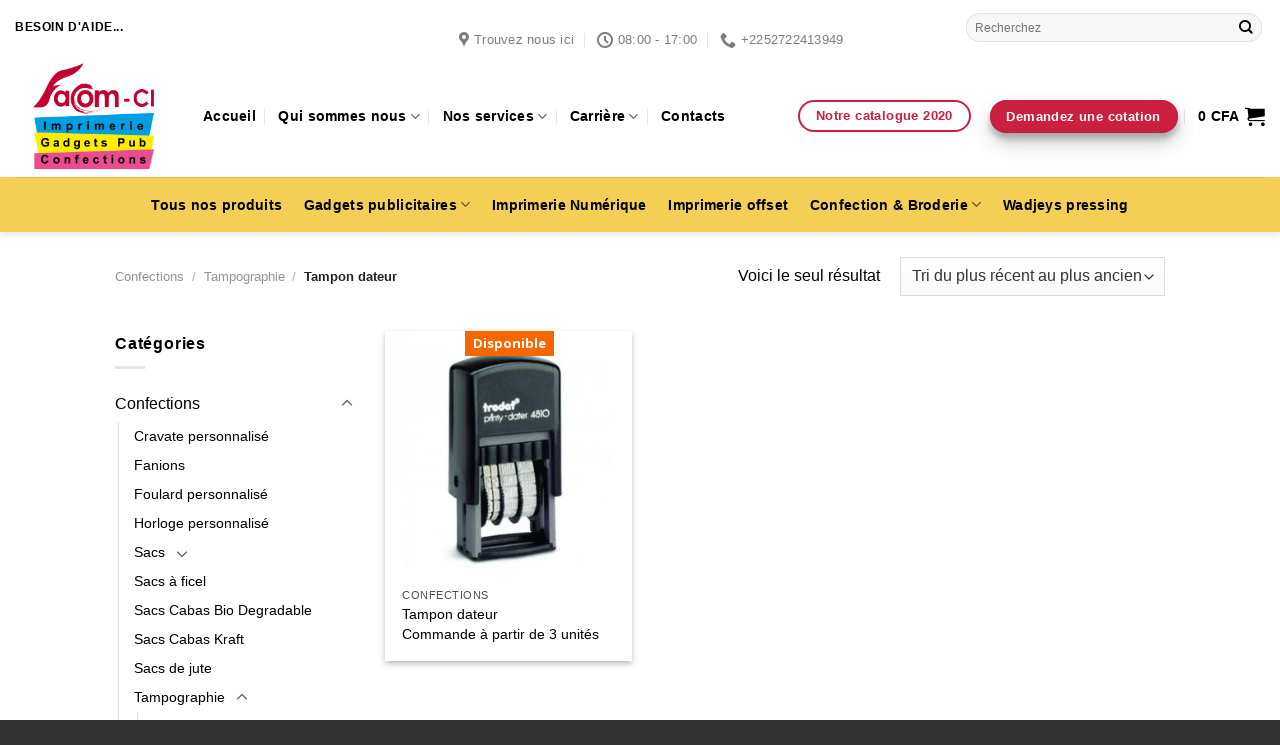

--- FILE ---
content_type: text/html; charset=UTF-8
request_url: https://www.facomci.net/product-category/confections/tampographie/tampon-dateur/
body_size: 43934
content:
<!DOCTYPE html>
<html lang="fr-FR" class="loading-site no-js">
<head>
	<meta charset="UTF-8" />
	<link rel="profile" href="http://gmpg.org/xfn/11" />
	<link rel="pingback" href="https://www.facomci.net/xmlrpc.php" />

					<script>document.documentElement.className = document.documentElement.className + ' yes-js js_active js'</script>
			<script>(function(html){html.className = html.className.replace(/\bno-js\b/,'js')})(document.documentElement);</script>
<meta name='robots' content='index, follow, max-image-preview:large, max-snippet:-1, max-video-preview:-1' />
<meta name="viewport" content="width=device-width, initial-scale=1" /><script>window._wca = window._wca || [];</script>

	<!-- This site is optimized with the Yoast SEO plugin v26.5 - https://yoast.com/wordpress/plugins/seo/ -->
	<title>Facomci | Tampon dateur</title>
	<link rel="canonical" href="https://www.facomci.net/product-category/confections/tampographie/tampon-dateur/" />
	<meta property="og:locale" content="fr_FR" />
	<meta property="og:type" content="article" />
	<meta property="og:title" content="Facomci | Tampon dateur" />
	<meta property="og:url" content="https://www.facomci.net/product-category/confections/tampographie/tampon-dateur/" />
	<meta property="og:site_name" content="Facomci" />
	<meta name="twitter:card" content="summary_large_image" />
	<script type="application/ld+json" class="yoast-schema-graph">{"@context":"https://schema.org","@graph":[{"@type":"CollectionPage","@id":"https://www.facomci.net/product-category/confections/tampographie/tampon-dateur/","url":"https://www.facomci.net/product-category/confections/tampographie/tampon-dateur/","name":"Facomci | Tampon dateur","isPartOf":{"@id":"https://www.facomci.net/#website"},"primaryImageOfPage":{"@id":"https://www.facomci.net/product-category/confections/tampographie/tampon-dateur/#primaryimage"},"image":{"@id":"https://www.facomci.net/product-category/confections/tampographie/tampon-dateur/#primaryimage"},"thumbnailUrl":"https://www.facomci.net/wp-content/uploads/2021/03/Tampon-dateur-2.jpg","breadcrumb":{"@id":"https://www.facomci.net/product-category/confections/tampographie/tampon-dateur/#breadcrumb"},"inLanguage":"fr-FR"},{"@type":"ImageObject","inLanguage":"fr-FR","@id":"https://www.facomci.net/product-category/confections/tampographie/tampon-dateur/#primaryimage","url":"https://www.facomci.net/wp-content/uploads/2021/03/Tampon-dateur-2.jpg","contentUrl":"https://www.facomci.net/wp-content/uploads/2021/03/Tampon-dateur-2.jpg","width":400,"height":400},{"@type":"BreadcrumbList","@id":"https://www.facomci.net/product-category/confections/tampographie/tampon-dateur/#breadcrumb","itemListElement":[{"@type":"ListItem","position":1,"name":"Accueil","item":"https://www.facomci.net/"},{"@type":"ListItem","position":2,"name":"Confections","item":"https://www.facomci.net/product-category/confections/"},{"@type":"ListItem","position":3,"name":"Tampographie","item":"https://www.facomci.net/product-category/confections/tampographie/"},{"@type":"ListItem","position":4,"name":"Tampon dateur"}]},{"@type":"WebSite","@id":"https://www.facomci.net/#website","url":"https://www.facomci.net/","name":"Facomci","description":"Imprimerie | Gadgets publicitaires | Confections","publisher":{"@id":"https://www.facomci.net/#organization"},"potentialAction":[{"@type":"SearchAction","target":{"@type":"EntryPoint","urlTemplate":"https://www.facomci.net/?s={search_term_string}"},"query-input":{"@type":"PropertyValueSpecification","valueRequired":true,"valueName":"search_term_string"}}],"inLanguage":"fr-FR"},{"@type":"Organization","@id":"https://www.facomci.net/#organization","name":"Facomci","url":"https://www.facomci.net/","logo":{"@type":"ImageObject","inLanguage":"fr-FR","@id":"https://www.facomci.net/#/schema/logo/image/","url":"https://www.facomci.net/wp-content/uploads/2020/12/Logo-Facomci-07.png","contentUrl":"https://www.facomci.net/wp-content/uploads/2020/12/Logo-Facomci-07.png","width":1242,"height":974,"caption":"Facomci"},"image":{"@id":"https://www.facomci.net/#/schema/logo/image/"},"sameAs":["https://www.facebook.com/facomci.imprimerie"]}]}</script>
	<!-- / Yoast SEO plugin. -->


<link rel='dns-prefetch' href='//stats.wp.com' />
<link rel='dns-prefetch' href='//cdn.jsdelivr.net' />
<link rel='dns-prefetch' href='//ajax.googleapis.com' />
<link rel='dns-prefetch' href='//fonts.googleapis.com' />
<link rel='prefetch' href='https://www.facomci.net/wp-content/themes/flatsome/assets/js/flatsome.js?ver=43f05e0ca79aa585a6aa' />
<link rel='prefetch' href='https://www.facomci.net/wp-content/themes/flatsome/assets/js/chunk.slider.js?ver=3.17.7' />
<link rel='prefetch' href='https://www.facomci.net/wp-content/themes/flatsome/assets/js/chunk.popups.js?ver=3.17.7' />
<link rel='prefetch' href='https://www.facomci.net/wp-content/themes/flatsome/assets/js/chunk.tooltips.js?ver=3.17.7' />
<link rel='prefetch' href='https://www.facomci.net/wp-content/themes/flatsome/assets/js/woocommerce.js?ver=1a392523165907adee6a' />
<link rel="alternate" type="application/rss+xml" title="Facomci &raquo; Flux" href="https://www.facomci.net/feed/" />
<link rel="alternate" type="application/rss+xml" title="Facomci &raquo; Flux des commentaires" href="https://www.facomci.net/comments/feed/" />
<link rel="alternate" type="application/rss+xml" title="Flux pour Facomci &raquo; Tampon dateur Catégorie" href="https://www.facomci.net/product-category/confections/tampographie/tampon-dateur/feed/" />
<style id='wp-img-auto-sizes-contain-inline-css' type='text/css'>
img:is([sizes=auto i],[sizes^="auto," i]){contain-intrinsic-size:3000px 1500px}
/*# sourceURL=wp-img-auto-sizes-contain-inline-css */
</style>

<link rel='stylesheet' id='ht_ctc_main_css-css' href='https://www.facomci.net/wp-content/plugins/click-to-chat-for-whatsapp/new/inc/assets/css/main.css?ver=4.33' type='text/css' media='all' />
<style id='wp-emoji-styles-inline-css' type='text/css'>

	img.wp-smiley, img.emoji {
		display: inline !important;
		border: none !important;
		box-shadow: none !important;
		height: 1em !important;
		width: 1em !important;
		margin: 0 0.07em !important;
		vertical-align: -0.1em !important;
		background: none !important;
		padding: 0 !important;
	}
/*# sourceURL=wp-emoji-styles-inline-css */
</style>
<style id='wp-block-library-inline-css' type='text/css'>
:root{--wp-block-synced-color:#7a00df;--wp-block-synced-color--rgb:122,0,223;--wp-bound-block-color:var(--wp-block-synced-color);--wp-editor-canvas-background:#ddd;--wp-admin-theme-color:#007cba;--wp-admin-theme-color--rgb:0,124,186;--wp-admin-theme-color-darker-10:#006ba1;--wp-admin-theme-color-darker-10--rgb:0,107,160.5;--wp-admin-theme-color-darker-20:#005a87;--wp-admin-theme-color-darker-20--rgb:0,90,135;--wp-admin-border-width-focus:2px}@media (min-resolution:192dpi){:root{--wp-admin-border-width-focus:1.5px}}.wp-element-button{cursor:pointer}:root .has-very-light-gray-background-color{background-color:#eee}:root .has-very-dark-gray-background-color{background-color:#313131}:root .has-very-light-gray-color{color:#eee}:root .has-very-dark-gray-color{color:#313131}:root .has-vivid-green-cyan-to-vivid-cyan-blue-gradient-background{background:linear-gradient(135deg,#00d084,#0693e3)}:root .has-purple-crush-gradient-background{background:linear-gradient(135deg,#34e2e4,#4721fb 50%,#ab1dfe)}:root .has-hazy-dawn-gradient-background{background:linear-gradient(135deg,#faaca8,#dad0ec)}:root .has-subdued-olive-gradient-background{background:linear-gradient(135deg,#fafae1,#67a671)}:root .has-atomic-cream-gradient-background{background:linear-gradient(135deg,#fdd79a,#004a59)}:root .has-nightshade-gradient-background{background:linear-gradient(135deg,#330968,#31cdcf)}:root .has-midnight-gradient-background{background:linear-gradient(135deg,#020381,#2874fc)}:root{--wp--preset--font-size--normal:16px;--wp--preset--font-size--huge:42px}.has-regular-font-size{font-size:1em}.has-larger-font-size{font-size:2.625em}.has-normal-font-size{font-size:var(--wp--preset--font-size--normal)}.has-huge-font-size{font-size:var(--wp--preset--font-size--huge)}.has-text-align-center{text-align:center}.has-text-align-left{text-align:left}.has-text-align-right{text-align:right}.has-fit-text{white-space:nowrap!important}#end-resizable-editor-section{display:none}.aligncenter{clear:both}.items-justified-left{justify-content:flex-start}.items-justified-center{justify-content:center}.items-justified-right{justify-content:flex-end}.items-justified-space-between{justify-content:space-between}.screen-reader-text{border:0;clip-path:inset(50%);height:1px;margin:-1px;overflow:hidden;padding:0;position:absolute;width:1px;word-wrap:normal!important}.screen-reader-text:focus{background-color:#ddd;clip-path:none;color:#444;display:block;font-size:1em;height:auto;left:5px;line-height:normal;padding:15px 23px 14px;text-decoration:none;top:5px;width:auto;z-index:100000}html :where(.has-border-color){border-style:solid}html :where([style*=border-top-color]){border-top-style:solid}html :where([style*=border-right-color]){border-right-style:solid}html :where([style*=border-bottom-color]){border-bottom-style:solid}html :where([style*=border-left-color]){border-left-style:solid}html :where([style*=border-width]){border-style:solid}html :where([style*=border-top-width]){border-top-style:solid}html :where([style*=border-right-width]){border-right-style:solid}html :where([style*=border-bottom-width]){border-bottom-style:solid}html :where([style*=border-left-width]){border-left-style:solid}html :where(img[class*=wp-image-]){height:auto;max-width:100%}:where(figure){margin:0 0 1em}html :where(.is-position-sticky){--wp-admin--admin-bar--position-offset:var(--wp-admin--admin-bar--height,0px)}@media screen and (max-width:600px){html :where(.is-position-sticky){--wp-admin--admin-bar--position-offset:0px}}

/*# sourceURL=wp-block-library-inline-css */
</style><link rel='stylesheet' id='wc-blocks-style-css' href='https://www.facomci.net/wp-content/plugins/woocommerce/assets/client/blocks/wc-blocks.css?ver=wc-10.3.7' type='text/css' media='all' />
<link rel='stylesheet' id='jquery-selectBox-css' href='https://www.facomci.net/wp-content/plugins/yith-woocommerce-wishlist/assets/css/jquery.selectBox.css?ver=1.2.0' type='text/css' media='all' />
<link rel='stylesheet' id='woocommerce_prettyPhoto_css-css' href='//www.facomci.net/wp-content/plugins/woocommerce/assets/css/prettyPhoto.css?ver=3.1.6' type='text/css' media='all' />
<link rel='stylesheet' id='yith-wcwl-main-css' href='https://www.facomci.net/wp-content/plugins/yith-woocommerce-wishlist/assets/css/style.css?ver=4.11.0' type='text/css' media='all' />
<style id='yith-wcwl-main-inline-css' type='text/css'>
 :root { --rounded-corners-radius: 16px; --add-to-cart-rounded-corners-radius: 16px; --color-headers-background: #F4F4F4; --feedback-duration: 3s } 
/*# sourceURL=yith-wcwl-main-inline-css */
</style>
<style id='global-styles-inline-css' type='text/css'>
:root{--wp--preset--aspect-ratio--square: 1;--wp--preset--aspect-ratio--4-3: 4/3;--wp--preset--aspect-ratio--3-4: 3/4;--wp--preset--aspect-ratio--3-2: 3/2;--wp--preset--aspect-ratio--2-3: 2/3;--wp--preset--aspect-ratio--16-9: 16/9;--wp--preset--aspect-ratio--9-16: 9/16;--wp--preset--color--black: #000000;--wp--preset--color--cyan-bluish-gray: #abb8c3;--wp--preset--color--white: #ffffff;--wp--preset--color--pale-pink: #f78da7;--wp--preset--color--vivid-red: #cf2e2e;--wp--preset--color--luminous-vivid-orange: #ff6900;--wp--preset--color--luminous-vivid-amber: #fcb900;--wp--preset--color--light-green-cyan: #7bdcb5;--wp--preset--color--vivid-green-cyan: #00d084;--wp--preset--color--pale-cyan-blue: #8ed1fc;--wp--preset--color--vivid-cyan-blue: #0693e3;--wp--preset--color--vivid-purple: #9b51e0;--wp--preset--gradient--vivid-cyan-blue-to-vivid-purple: linear-gradient(135deg,rgb(6,147,227) 0%,rgb(155,81,224) 100%);--wp--preset--gradient--light-green-cyan-to-vivid-green-cyan: linear-gradient(135deg,rgb(122,220,180) 0%,rgb(0,208,130) 100%);--wp--preset--gradient--luminous-vivid-amber-to-luminous-vivid-orange: linear-gradient(135deg,rgb(252,185,0) 0%,rgb(255,105,0) 100%);--wp--preset--gradient--luminous-vivid-orange-to-vivid-red: linear-gradient(135deg,rgb(255,105,0) 0%,rgb(207,46,46) 100%);--wp--preset--gradient--very-light-gray-to-cyan-bluish-gray: linear-gradient(135deg,rgb(238,238,238) 0%,rgb(169,184,195) 100%);--wp--preset--gradient--cool-to-warm-spectrum: linear-gradient(135deg,rgb(74,234,220) 0%,rgb(151,120,209) 20%,rgb(207,42,186) 40%,rgb(238,44,130) 60%,rgb(251,105,98) 80%,rgb(254,248,76) 100%);--wp--preset--gradient--blush-light-purple: linear-gradient(135deg,rgb(255,206,236) 0%,rgb(152,150,240) 100%);--wp--preset--gradient--blush-bordeaux: linear-gradient(135deg,rgb(254,205,165) 0%,rgb(254,45,45) 50%,rgb(107,0,62) 100%);--wp--preset--gradient--luminous-dusk: linear-gradient(135deg,rgb(255,203,112) 0%,rgb(199,81,192) 50%,rgb(65,88,208) 100%);--wp--preset--gradient--pale-ocean: linear-gradient(135deg,rgb(255,245,203) 0%,rgb(182,227,212) 50%,rgb(51,167,181) 100%);--wp--preset--gradient--electric-grass: linear-gradient(135deg,rgb(202,248,128) 0%,rgb(113,206,126) 100%);--wp--preset--gradient--midnight: linear-gradient(135deg,rgb(2,3,129) 0%,rgb(40,116,252) 100%);--wp--preset--font-size--small: 13px;--wp--preset--font-size--medium: 20px;--wp--preset--font-size--large: 36px;--wp--preset--font-size--x-large: 42px;--wp--preset--spacing--20: 0.44rem;--wp--preset--spacing--30: 0.67rem;--wp--preset--spacing--40: 1rem;--wp--preset--spacing--50: 1.5rem;--wp--preset--spacing--60: 2.25rem;--wp--preset--spacing--70: 3.38rem;--wp--preset--spacing--80: 5.06rem;--wp--preset--shadow--natural: 6px 6px 9px rgba(0, 0, 0, 0.2);--wp--preset--shadow--deep: 12px 12px 50px rgba(0, 0, 0, 0.4);--wp--preset--shadow--sharp: 6px 6px 0px rgba(0, 0, 0, 0.2);--wp--preset--shadow--outlined: 6px 6px 0px -3px rgb(255, 255, 255), 6px 6px rgb(0, 0, 0);--wp--preset--shadow--crisp: 6px 6px 0px rgb(0, 0, 0);}:where(.is-layout-flex){gap: 0.5em;}:where(.is-layout-grid){gap: 0.5em;}body .is-layout-flex{display: flex;}.is-layout-flex{flex-wrap: wrap;align-items: center;}.is-layout-flex > :is(*, div){margin: 0;}body .is-layout-grid{display: grid;}.is-layout-grid > :is(*, div){margin: 0;}:where(.wp-block-columns.is-layout-flex){gap: 2em;}:where(.wp-block-columns.is-layout-grid){gap: 2em;}:where(.wp-block-post-template.is-layout-flex){gap: 1.25em;}:where(.wp-block-post-template.is-layout-grid){gap: 1.25em;}.has-black-color{color: var(--wp--preset--color--black) !important;}.has-cyan-bluish-gray-color{color: var(--wp--preset--color--cyan-bluish-gray) !important;}.has-white-color{color: var(--wp--preset--color--white) !important;}.has-pale-pink-color{color: var(--wp--preset--color--pale-pink) !important;}.has-vivid-red-color{color: var(--wp--preset--color--vivid-red) !important;}.has-luminous-vivid-orange-color{color: var(--wp--preset--color--luminous-vivid-orange) !important;}.has-luminous-vivid-amber-color{color: var(--wp--preset--color--luminous-vivid-amber) !important;}.has-light-green-cyan-color{color: var(--wp--preset--color--light-green-cyan) !important;}.has-vivid-green-cyan-color{color: var(--wp--preset--color--vivid-green-cyan) !important;}.has-pale-cyan-blue-color{color: var(--wp--preset--color--pale-cyan-blue) !important;}.has-vivid-cyan-blue-color{color: var(--wp--preset--color--vivid-cyan-blue) !important;}.has-vivid-purple-color{color: var(--wp--preset--color--vivid-purple) !important;}.has-black-background-color{background-color: var(--wp--preset--color--black) !important;}.has-cyan-bluish-gray-background-color{background-color: var(--wp--preset--color--cyan-bluish-gray) !important;}.has-white-background-color{background-color: var(--wp--preset--color--white) !important;}.has-pale-pink-background-color{background-color: var(--wp--preset--color--pale-pink) !important;}.has-vivid-red-background-color{background-color: var(--wp--preset--color--vivid-red) !important;}.has-luminous-vivid-orange-background-color{background-color: var(--wp--preset--color--luminous-vivid-orange) !important;}.has-luminous-vivid-amber-background-color{background-color: var(--wp--preset--color--luminous-vivid-amber) !important;}.has-light-green-cyan-background-color{background-color: var(--wp--preset--color--light-green-cyan) !important;}.has-vivid-green-cyan-background-color{background-color: var(--wp--preset--color--vivid-green-cyan) !important;}.has-pale-cyan-blue-background-color{background-color: var(--wp--preset--color--pale-cyan-blue) !important;}.has-vivid-cyan-blue-background-color{background-color: var(--wp--preset--color--vivid-cyan-blue) !important;}.has-vivid-purple-background-color{background-color: var(--wp--preset--color--vivid-purple) !important;}.has-black-border-color{border-color: var(--wp--preset--color--black) !important;}.has-cyan-bluish-gray-border-color{border-color: var(--wp--preset--color--cyan-bluish-gray) !important;}.has-white-border-color{border-color: var(--wp--preset--color--white) !important;}.has-pale-pink-border-color{border-color: var(--wp--preset--color--pale-pink) !important;}.has-vivid-red-border-color{border-color: var(--wp--preset--color--vivid-red) !important;}.has-luminous-vivid-orange-border-color{border-color: var(--wp--preset--color--luminous-vivid-orange) !important;}.has-luminous-vivid-amber-border-color{border-color: var(--wp--preset--color--luminous-vivid-amber) !important;}.has-light-green-cyan-border-color{border-color: var(--wp--preset--color--light-green-cyan) !important;}.has-vivid-green-cyan-border-color{border-color: var(--wp--preset--color--vivid-green-cyan) !important;}.has-pale-cyan-blue-border-color{border-color: var(--wp--preset--color--pale-cyan-blue) !important;}.has-vivid-cyan-blue-border-color{border-color: var(--wp--preset--color--vivid-cyan-blue) !important;}.has-vivid-purple-border-color{border-color: var(--wp--preset--color--vivid-purple) !important;}.has-vivid-cyan-blue-to-vivid-purple-gradient-background{background: var(--wp--preset--gradient--vivid-cyan-blue-to-vivid-purple) !important;}.has-light-green-cyan-to-vivid-green-cyan-gradient-background{background: var(--wp--preset--gradient--light-green-cyan-to-vivid-green-cyan) !important;}.has-luminous-vivid-amber-to-luminous-vivid-orange-gradient-background{background: var(--wp--preset--gradient--luminous-vivid-amber-to-luminous-vivid-orange) !important;}.has-luminous-vivid-orange-to-vivid-red-gradient-background{background: var(--wp--preset--gradient--luminous-vivid-orange-to-vivid-red) !important;}.has-very-light-gray-to-cyan-bluish-gray-gradient-background{background: var(--wp--preset--gradient--very-light-gray-to-cyan-bluish-gray) !important;}.has-cool-to-warm-spectrum-gradient-background{background: var(--wp--preset--gradient--cool-to-warm-spectrum) !important;}.has-blush-light-purple-gradient-background{background: var(--wp--preset--gradient--blush-light-purple) !important;}.has-blush-bordeaux-gradient-background{background: var(--wp--preset--gradient--blush-bordeaux) !important;}.has-luminous-dusk-gradient-background{background: var(--wp--preset--gradient--luminous-dusk) !important;}.has-pale-ocean-gradient-background{background: var(--wp--preset--gradient--pale-ocean) !important;}.has-electric-grass-gradient-background{background: var(--wp--preset--gradient--electric-grass) !important;}.has-midnight-gradient-background{background: var(--wp--preset--gradient--midnight) !important;}.has-small-font-size{font-size: var(--wp--preset--font-size--small) !important;}.has-medium-font-size{font-size: var(--wp--preset--font-size--medium) !important;}.has-large-font-size{font-size: var(--wp--preset--font-size--large) !important;}.has-x-large-font-size{font-size: var(--wp--preset--font-size--x-large) !important;}
/*# sourceURL=global-styles-inline-css */
</style>

<style id='classic-theme-styles-inline-css' type='text/css'>
/*! This file is auto-generated */
.wp-block-button__link{color:#fff;background-color:#32373c;border-radius:9999px;box-shadow:none;text-decoration:none;padding:calc(.667em + 2px) calc(1.333em + 2px);font-size:1.125em}.wp-block-file__button{background:#32373c;color:#fff;text-decoration:none}
/*# sourceURL=/wp-includes/css/classic-themes.min.css */
</style>
<link rel='stylesheet' id='contact-form-7-css' href='https://www.facomci.net/wp-content/plugins/contact-form-7/includes/css/styles.css?ver=6.1.4' type='text/css' media='all' />
<style id='woocommerce-inline-inline-css' type='text/css'>
.woocommerce form .form-row .required { visibility: visible; }
/*# sourceURL=woocommerce-inline-inline-css */
</style>
<link rel='stylesheet' id='woo-variation-gallery-slider-css' href='https://www.facomci.net/wp-content/plugins/woo-variation-gallery/assets/css/slick.min.css?ver=1.8.1' type='text/css' media='all' />
<link rel='stylesheet' id='dashicons-css' href='https://www.facomci.net/wp-includes/css/dashicons.min.css?ver=6.9' type='text/css' media='all' />
<style id='dashicons-inline-css' type='text/css'>
[data-font="Dashicons"]:before {font-family: 'Dashicons' !important;content: attr(data-icon) !important;speak: none !important;font-weight: normal !important;font-variant: normal !important;text-transform: none !important;line-height: 1 !important;font-style: normal !important;-webkit-font-smoothing: antialiased !important;-moz-osx-font-smoothing: grayscale !important;}
/*# sourceURL=dashicons-inline-css */
</style>
<link rel='stylesheet' id='woo-variation-gallery-css' href='https://www.facomci.net/wp-content/plugins/woo-variation-gallery/assets/css/frontend.min.css?ver=1755028763' type='text/css' media='all' />
<style id='woo-variation-gallery-inline-css' type='text/css'>
:root {--wvg-thumbnail-item: 4;--wvg-thumbnail-item-gap: 0px;--wvg-single-image-size: 600px;--wvg-gallery-width: 100%;--wvg-gallery-margin: 30px;}/* Default Width */.woo-variation-product-gallery {max-width: 100% !important;width: 100%;}/* Medium Devices, Desktops *//* Small Devices, Tablets */@media only screen and (max-width: 768px) {.woo-variation-product-gallery {width: 720px;max-width: 100% !important;}}/* Extra Small Devices, Phones */@media only screen and (max-width: 480px) {.woo-variation-product-gallery {width: 320px;max-width: 100% !important;}}
/*# sourceURL=woo-variation-gallery-inline-css */
</style>
<link rel='stylesheet' id='woo-variation-swatches-css' href='https://www.facomci.net/wp-content/plugins/woo-variation-swatches/assets/css/frontend.min.css?ver=1764165116' type='text/css' media='all' />
<style id='woo-variation-swatches-inline-css' type='text/css'>
:root {
--wvs-tick:url("data:image/svg+xml;utf8,%3Csvg filter='drop-shadow(0px 0px 2px rgb(0 0 0 / .8))' xmlns='http://www.w3.org/2000/svg'  viewBox='0 0 30 30'%3E%3Cpath fill='none' stroke='%23ffffff' stroke-linecap='round' stroke-linejoin='round' stroke-width='4' d='M4 16L11 23 27 7'/%3E%3C/svg%3E");

--wvs-cross:url("data:image/svg+xml;utf8,%3Csvg filter='drop-shadow(0px 0px 5px rgb(255 255 255 / .6))' xmlns='http://www.w3.org/2000/svg' width='72px' height='72px' viewBox='0 0 24 24'%3E%3Cpath fill='none' stroke='%23ff0000' stroke-linecap='round' stroke-width='0.6' d='M5 5L19 19M19 5L5 19'/%3E%3C/svg%3E");
--wvs-single-product-item-width:30px;
--wvs-single-product-item-height:30px;
--wvs-single-product-item-font-size:16px}
/*# sourceURL=woo-variation-swatches-inline-css */
</style>
<link rel='stylesheet' id='yith-wcpsc-frontent-styles-css' href='https://www.facomci.net/wp-content/plugins/yith-product-size-charts-for-woocommerce-premium/assets/css/frontend_premium.css?ver=6.9' type='text/css' media='all' />
<style id='yith-wcpsc-frontent-styles-inline-css' type='text/css'>
.yith-wcpsc-overlay{
                background: #000000;
                opacity: 0.8;
            }.yith-wcpsc-product-size-chart-button{
                background: #ca1f3f;
                border: none;
                border-radius: 9px;
                color: #ffffff;
                display: inline-block;
                padding: 5px 5px 5px 5px;
                text-decoration: none;
                margin: 5px 3px;
                cursor: pointer;
                box-shadow: 0px 2px 7px -2px #f5f4f4;
            }
            .yith-wcpsc-product-size-chart-button:hover{
                 background: #d54c65;
            }
            .yith-wcpsc-product-table-informal tr > td:first-child .yith-wcpsc-product-table-td-content {
                        background : #ffd200 !important;
                    }.yith-wcpsc-product-size-charts-popup-elegant span.yith-wcpsc-product-size-charts-popup-close{
                                color: #6d6d6d !important;
                                background: #d3d3d3 !important;
                            }
/*# sourceURL=yith-wcpsc-frontent-styles-inline-css */
</style>
<link rel='stylesheet' id='jquery-ui-style-css-css' href='//ajax.googleapis.com/ajax/libs/jqueryui/1.11.3/themes/smoothness/jquery-ui.css?ver=6.9' type='text/css' media='all' />
<link rel='stylesheet' id='yith_wcbm_badge_style-css' href='https://www.facomci.net/wp-content/plugins/yith-woocommerce-badge-management-premium/assets/css/frontend.css?ver=1.4.6' type='text/css' media='all' />
<style id='yith_wcbm_badge_style-inline-css' type='text/css'>
.yith-wcbm-badge-2487{ top: 0px;bottom: auto;left: calc(50% - 43px);right: auto; opacity: 1; }.yith-wcbm-badge-2487 .yith-wcbm-badge__wrap{ -ms-transform: rotateX(0deg) rotateY(0deg) rotateZ(0deg); -webkit-transform: rotateX(0deg) rotateY(0deg) rotateZ(0deg); transform: rotateX(0deg) rotateY(0deg) rotateZ(0deg); }			.yith-wcbm-css-badge-2487{
				color: #FFFFFF;
				font-family: "Open Sans",sans-serif;
				position: absolute;
				background-color: transparent;
				overflow: auto;
			}
			.yith-wcbm-css-badge-2487 div.yith-wcbm-css-s1{

			}

			.yith-wcbm-css-badge-2487 div.yith-wcbm-css-s2{

			}

			.yith-wcbm-css-badge-2487 div.yith-wcbm-css-text{
				padding: 6px 8px;
				background: #f66601;
				font-size: 13px;
				font-weight: bold;
				line-height:13px;
			}
			@media only screen and (max-width: 768px) {
        .yith-wcbm-badge-2487{ -ms-transform: scale(0.8); -webkit-transform: scale(0.8); transform: scale(0.8);transform-origin: center top; }
    }.yith-wcbm-badge-2489{ top: 0px;bottom: auto;left: auto;right: 0px; opacity: 1; }.yith-wcbm-badge-2489 .yith-wcbm-badge__wrap{ -ms-transform: rotateX(0deg) rotateY(0deg) rotateZ(0deg); -webkit-transform: rotateX(0deg) rotateY(0deg) rotateZ(0deg); transform: rotateX(0deg) rotateY(0deg) rotateZ(0deg); }        .yith-wcbm-on-sale-badge-2489 {
        background: url('https://www.facomci.net/wp-content/plugins/yith-woocommerce-badge-management-premium/assets/images/advanced-on-sale-bg/10.png') no-repeat; font-family: "Open Sans",sans-serif; width: 59px; height: 59px; position: absolute; z-index:10;
        }

        .yith-wcbm-on-sale-badge-2489 .yith-wcbm-sale-percent,
        .yith-wcbm-on-sale-badge-2489 .yith-wcbm-saved-money-value{
        position: absolute;
        color: #fff;
        font-size: 15px;
        line-height: 0px;
        top:37px;
        right:25px;
        }
        .yith-wcbm-on-sale-badge-2489 .yith-wcbm-sale-percent:before,
        .yith-wcbm-on-sale-badge-2489 .yith-wcbm-saved-money-value:before{
        content: '-';
        }
        .yith-wcbm-on-sale-badge-2489 .yith-wcbm-simbol-percent,
        .yith-wcbm-on-sale-badge-2489 .yith-wcbm-saved-money-currency{
        font-size: 10px;
        font-weight: 400;
        position: absolute;
        color: #fff;
        line-height: 0px;
        top:37px;
        right:16px;
        }

        .yith-wcbm-on-sale-badge-2489 .yith-wcbm-simbol-sale-exclamation{
        font-size: 8px;
        text-transform: uppercase;
        position: absolute;
        top: 17px;
        right:15px;        color: #fff;
        line-height: 0;
        }


        .yith-wcbm-on-sale-badge-2489.yith-wcbm-advanced-display-amount .yith-wcbm-sale-percent,
        .yith-wcbm-on-sale-badge-2489.yith-wcbm-advanced-display-amount .yith-wcbm-simbol-percent,
        .yith-wcbm-on-sale-badge-2489.yith-wcbm-advanced-display-percentage .yith-wcbm-saved-money-value,
        .yith-wcbm-on-sale-badge-2489.yith-wcbm-advanced-display-percentage .yith-wcbm-saved-money-currency,
        .yith-wcbm-on-sale-badge-2489 .yith-wcbm-saved-money,
        .yith-wcbm-on-sale-badge-2489 .yith-wcbm-simbol-sale,
        .yith-wcbm-on-sale-badge-2489 .yith-wcbm-simbol-off,
        .yith-wcbm-on-sale-badge-2489 .yith-wcbm-save{
        display: none;
        }
        .yith-wcbm-badge-2488{ top: 115px;bottom: auto;left: 87px;right: auto; opacity: 1; }.yith-wcbm-badge-2488 .yith-wcbm-badge__wrap{ -ms-transform: rotateX(0deg) rotateY(0deg) rotateZ(0deg); -webkit-transform: rotateX(0deg) rotateY(0deg) rotateZ(0deg); transform: rotateX(0deg) rotateY(0deg) rotateZ(0deg); }			.yith-wcbm-css-badge-2488{
				color: #ffffff;
				font-family: "Open Sans",sans-serif;
				position:relative;
				box-sizing: border-box;
				position: absolute;
				width:auto;
				height:auto;
				background-color: transparent;
			}
			.yith-wcbm-css-badge-2488 div.yith-wcbm-css-s1{
				width:0;
				height:0;
				border-top: 6px solid #933d00;
				border-right: 5px solid transparent;
				border-left: 2px solid transparent;
				position: absolute;
				right: 1px;
				top: 30px;
			}

			.yith-wcbm-css-badge-2488 div.yith-wcbm-css-s2{
				width:13px;
				height:26px;
				display: inline-block;
			}

			.yith-wcbm-css-badge-2488 div.yith-wcbm-css-text{
				background: #F66600;
				font-size: 14px;
				font-weight: bold;
				line-height: 30px;
				height: 30px;
				white-space:nowrap;
				padding-right: 10px;
				padding-left: 8px;
				position: relative;
				top: -6px;
				right: 0;
				display: inline-block;
			}

			.yith-wcbm-css-badge-2488 div.yith-wcbm-css-text:before{
				content: '';
				width:0;
				height:0;
				border-right: 12px solid #F66600;
				border-bottom: 15px solid transparent;
				position: absolute;
				top: 0;
				left:-12px;
			}

			.yith-wcbm-css-badge-2488 div.yith-wcbm-css-text:after{
				content: '';
				width:0;
				height:0;
				border-right: 12px solid #F66600;
				border-top: 15px solid transparent;
				position: absolute;
				top: 15px;
				left:-12px;
			}
			.yith-wcbm-badge-2885{ top: 0px;bottom: auto;left: 0px;right: auto; opacity: 1; }.yith-wcbm-badge-2885 .yith-wcbm-badge__wrap{ -ms-transform: rotateX(0deg) rotateY(0deg) rotateZ(0deg); -webkit-transform: rotateX(0deg) rotateY(0deg) rotateZ(0deg); transform: rotateX(0deg) rotateY(0deg) rotateZ(0deg); }			.yith-wcbm-css-badge-2885{
				color: #dd3333;
				font-family: "Open Sans",sans-serif;
				position:relative;
				box-sizing: border-box;
				position: absolute;
				background-color: transparent;
				overflow: auto;
			}
			.yith-wcbm-css-badge-2885 div.yith-wcbm-css-text{
				font-size: 13px;
				font-weight: 400;
				line-height:13px;
				padding: 3px 0px;
				background: transparent;
				border-bottom:3px solid #000000;
			}
			.yith-wcbm-badge-2983{ top: 0px;bottom: auto;left: 0px;right: auto; opacity: 1; }.yith-wcbm-badge-2983 .yith-wcbm-badge__wrap{ -ms-transform: rotateX(0deg) rotateY(0deg) rotateZ(0deg); -webkit-transform: rotateX(0deg) rotateY(0deg) rotateZ(0deg); transform: rotateX(0deg) rotateY(0deg) rotateZ(0deg); }			.yith-wcbm-css-badge-2983{
				color: #dd3333;
				font-family: "Open Sans",sans-serif;
				position:relative;
				box-sizing: border-box;
				position: absolute;
				background-color: transparent;
				overflow: auto;
				width: auto;
				height: auto;
			}
			.yith-wcbm-css-badge-2983 div.yith-wcbm-css-s1{

			}

			.yith-wcbm-css-badge-2983 div.yith-wcbm-css-s2{

			}

			.yith-wcbm-css-badge-2983 div.yith-wcbm-css-text{
				box-sizing: border-box;
				padding: 10px 6px;
				background: #ffffff;
				border-radius: 7px;
				border: 2px solid #dd3333;
				font-family: "Open Sans",sans-serif;
				font-size: 10px;
				font-weight: bold;
				line-height:10px;
			}
			
/*# sourceURL=yith_wcbm_badge_style-inline-css */
</style>
<link rel='stylesheet' id='googleFontsOpenSans-css' href='//fonts.googleapis.com/css?family=Open+Sans%3A400%2C600%2C700%2C800%2C300&#038;ver=1.0.0' type='text/css' media='all' />
<link rel='stylesheet' id='brands-styles-css' href='https://www.facomci.net/wp-content/plugins/woocommerce/assets/css/brands.css?ver=10.3.7' type='text/css' media='all' />
<link rel='stylesheet' id='flatsome-woocommerce-wishlist-css' href='https://www.facomci.net/wp-content/themes/flatsome/inc/integrations/wc-yith-wishlist/wishlist.css?ver=3.10.2' type='text/css' media='all' />
<link rel='stylesheet' id='flatsome-main-css' href='https://www.facomci.net/wp-content/themes/flatsome/assets/css/flatsome.css?ver=3.17.7' type='text/css' media='all' />
<style id='flatsome-main-inline-css' type='text/css'>
@font-face {
				font-family: "fl-icons";
				font-display: block;
				src: url(https://www.facomci.net/wp-content/themes/flatsome/assets/css/icons/fl-icons.eot?v=3.17.7);
				src:
					url(https://www.facomci.net/wp-content/themes/flatsome/assets/css/icons/fl-icons.eot#iefix?v=3.17.7) format("embedded-opentype"),
					url(https://www.facomci.net/wp-content/themes/flatsome/assets/css/icons/fl-icons.woff2?v=3.17.7) format("woff2"),
					url(https://www.facomci.net/wp-content/themes/flatsome/assets/css/icons/fl-icons.ttf?v=3.17.7) format("truetype"),
					url(https://www.facomci.net/wp-content/themes/flatsome/assets/css/icons/fl-icons.woff?v=3.17.7) format("woff"),
					url(https://www.facomci.net/wp-content/themes/flatsome/assets/css/icons/fl-icons.svg?v=3.17.7#fl-icons) format("svg");
			}
/*# sourceURL=flatsome-main-inline-css */
</style>
<link rel='stylesheet' id='flatsome-shop-css' href='https://www.facomci.net/wp-content/themes/flatsome/assets/css/flatsome-shop.css?ver=3.17.7' type='text/css' media='all' />
<link rel='stylesheet' id='flatsome-style-css' href='https://www.facomci.net/wp-content/themes/facomci/style.css?ver=3.0' type='text/css' media='all' />
<script type="text/template" id="tmpl-variation-template">
	<div class="woocommerce-variation-description">{{{ data.variation.variation_description }}}</div>
	<div class="woocommerce-variation-price">{{{ data.variation.price_html }}}</div>
	<div class="woocommerce-variation-availability">{{{ data.variation.availability_html }}}</div>
</script>
<script type="text/template" id="tmpl-unavailable-variation-template">
	<p role="alert">Désolé, ce produit n&rsquo;est pas disponible. Veuillez choisir une combinaison différente.</p>
</script>
<script type="text/javascript">
            window._nslDOMReady = (function () {
                const executedCallbacks = new Set();
            
                return function (callback) {
                    /**
                    * Third parties might dispatch DOMContentLoaded events, so we need to ensure that we only run our callback once!
                    */
                    if (executedCallbacks.has(callback)) return;
            
                    const wrappedCallback = function () {
                        if (executedCallbacks.has(callback)) return;
                        executedCallbacks.add(callback);
                        callback();
                    };
            
                    if (document.readyState === "complete" || document.readyState === "interactive") {
                        wrappedCallback();
                    } else {
                        document.addEventListener("DOMContentLoaded", wrappedCallback);
                    }
                };
            })();
        </script><script type="text/javascript" src="https://www.facomci.net/wp-includes/js/jquery/jquery.min.js?ver=3.7.1" id="jquery-core-js"></script>
<script type="text/javascript" src="https://www.facomci.net/wp-includes/js/jquery/jquery-migrate.min.js?ver=3.4.1" id="jquery-migrate-js"></script>
<script type="text/javascript" src="https://www.facomci.net/wp-content/plugins/woocommerce/assets/js/jquery-blockui/jquery.blockUI.min.js?ver=2.7.0-wc.10.3.7" id="wc-jquery-blockui-js" data-wp-strategy="defer"></script>
<script type="text/javascript" src="https://www.facomci.net/wp-content/plugins/woocommerce/assets/js/js-cookie/js.cookie.min.js?ver=2.1.4-wc.10.3.7" id="wc-js-cookie-js" data-wp-strategy="defer"></script>
<script type="text/javascript" src="https://www.facomci.net/wp-includes/js/underscore.min.js?ver=1.13.7" id="underscore-js"></script>
<script type="text/javascript" id="wp-util-js-extra">
/* <![CDATA[ */
var _wpUtilSettings = {"ajax":{"url":"/wp-admin/admin-ajax.php"}};
//# sourceURL=wp-util-js-extra
/* ]]> */
</script>
<script type="text/javascript" src="https://www.facomci.net/wp-includes/js/wp-util.min.js?ver=6.9" id="wp-util-js"></script>
<script type="text/javascript" src="https://stats.wp.com/s-202604.js" id="woocommerce-analytics-js" defer="defer" data-wp-strategy="defer"></script>
<link rel="https://api.w.org/" href="https://www.facomci.net/wp-json/" /><link rel="alternate" title="JSON" type="application/json" href="https://www.facomci.net/wp-json/wp/v2/product_cat/183" /><link rel="EditURI" type="application/rsd+xml" title="RSD" href="https://www.facomci.net/xmlrpc.php?rsd" />
<meta name="generator" content="WordPress 6.9" />
<meta name="generator" content="WooCommerce 10.3.7" />
<meta name="theme-color" content="#F5CF55" />	<style>img#wpstats{display:none}</style>
		<style>.bg{opacity: 0; transition: opacity 1s; -webkit-transition: opacity 1s;} .bg-loaded{opacity: 1;}</style>	<noscript><style>.woocommerce-product-gallery{ opacity: 1 !important; }</style></noscript>
	<link rel="icon" href="https://www.facomci.net/wp-content/uploads/2016/08/cropped-facomci-logo-32x32.jpg" sizes="32x32" />
<link rel="icon" href="https://www.facomci.net/wp-content/uploads/2016/08/cropped-facomci-logo-192x192.jpg" sizes="192x192" />
<link rel="apple-touch-icon" href="https://www.facomci.net/wp-content/uploads/2016/08/cropped-facomci-logo-180x180.jpg" />
<meta name="msapplication-TileImage" content="https://www.facomci.net/wp-content/uploads/2016/08/cropped-facomci-logo-270x270.jpg" />
<style id="custom-css" type="text/css">:root {--primary-color: #f5cf55;}.header-main{height: 122px}#logo img{max-height: 122px}#logo{width:158px;}.header-bottom{min-height: 55px}.header-top{min-height: 50px}.transparent .header-main{height: 265px}.transparent #logo img{max-height: 265px}.has-transparent + .page-title:first-of-type,.has-transparent + #main > .page-title,.has-transparent + #main > div > .page-title,.has-transparent + #main .page-header-wrapper:first-of-type .page-title{padding-top: 345px;}.header.show-on-scroll,.stuck .header-main{height:70px!important}.stuck #logo img{max-height: 70px!important}.search-form{ width: 71%;}.header-bottom {background-color: #f5cf55}.header-main .nav > li > a{line-height: 16px }.stuck .header-main .nav > li > a{line-height: 50px }.header-bottom-nav > li > a{line-height: 30px }@media (max-width: 549px) {.header-main{height: 70px}#logo img{max-height: 70px}}.nav-dropdown-has-arrow.nav-dropdown-has-border li.has-dropdown:before{border-bottom-color: #dd3333;}.nav .nav-dropdown{border-color: #dd3333 }.nav-dropdown{font-size:80%}.header-top{background-color:#ffffff!important;}/* Color */.accordion-title.active, .has-icon-bg .icon .icon-inner,.logo a, .primary.is-underline, .primary.is-link, .badge-outline .badge-inner, .nav-outline > li.active> a,.nav-outline >li.active > a, .cart-icon strong,[data-color='primary'], .is-outline.primary{color: #f5cf55;}/* Color !important */[data-text-color="primary"]{color: #f5cf55!important;}/* Background Color */[data-text-bg="primary"]{background-color: #f5cf55;}/* Background */.scroll-to-bullets a,.featured-title, .label-new.menu-item > a:after, .nav-pagination > li > .current,.nav-pagination > li > span:hover,.nav-pagination > li > a:hover,.has-hover:hover .badge-outline .badge-inner,button[type="submit"], .button.wc-forward:not(.checkout):not(.checkout-button), .button.submit-button, .button.primary:not(.is-outline),.featured-table .title,.is-outline:hover, .has-icon:hover .icon-label,.nav-dropdown-bold .nav-column li > a:hover, .nav-dropdown.nav-dropdown-bold > li > a:hover, .nav-dropdown-bold.dark .nav-column li > a:hover, .nav-dropdown.nav-dropdown-bold.dark > li > a:hover, .header-vertical-menu__opener ,.is-outline:hover, .tagcloud a:hover,.grid-tools a, input[type='submit']:not(.is-form), .box-badge:hover .box-text, input.button.alt,.nav-box > li > a:hover,.nav-box > li.active > a,.nav-pills > li.active > a ,.current-dropdown .cart-icon strong, .cart-icon:hover strong, .nav-line-bottom > li > a:before, .nav-line-grow > li > a:before, .nav-line > li > a:before,.banner, .header-top, .slider-nav-circle .flickity-prev-next-button:hover svg, .slider-nav-circle .flickity-prev-next-button:hover .arrow, .primary.is-outline:hover, .button.primary:not(.is-outline), input[type='submit'].primary, input[type='submit'].primary, input[type='reset'].button, input[type='button'].primary, .badge-inner{background-color: #f5cf55;}/* Border */.nav-vertical.nav-tabs > li.active > a,.scroll-to-bullets a.active,.nav-pagination > li > .current,.nav-pagination > li > span:hover,.nav-pagination > li > a:hover,.has-hover:hover .badge-outline .badge-inner,.accordion-title.active,.featured-table,.is-outline:hover, .tagcloud a:hover,blockquote, .has-border, .cart-icon strong:after,.cart-icon strong,.blockUI:before, .processing:before,.loading-spin, .slider-nav-circle .flickity-prev-next-button:hover svg, .slider-nav-circle .flickity-prev-next-button:hover .arrow, .primary.is-outline:hover{border-color: #f5cf55}.nav-tabs > li.active > a{border-top-color: #f5cf55}.widget_shopping_cart_content .blockUI.blockOverlay:before { border-left-color: #f5cf55 }.woocommerce-checkout-review-order .blockUI.blockOverlay:before { border-left-color: #f5cf55 }/* Fill */.slider .flickity-prev-next-button:hover svg,.slider .flickity-prev-next-button:hover .arrow{fill: #f5cf55;}/* Focus */.primary:focus-visible, .submit-button:focus-visible, button[type="submit"]:focus-visible { outline-color: #f5cf55!important; }/* Background Color */[data-icon-label]:after, .secondary.is-underline:hover,.secondary.is-outline:hover,.icon-label,.button.secondary:not(.is-outline),.button.alt:not(.is-outline), .badge-inner.on-sale, .button.checkout, .single_add_to_cart_button, .current .breadcrumb-step{ background-color:#ca1f3f; }[data-text-bg="secondary"]{background-color: #ca1f3f;}/* Color */.secondary.is-underline,.secondary.is-link, .secondary.is-outline,.stars a.active, .star-rating:before, .woocommerce-page .star-rating:before,.star-rating span:before, .color-secondary{color: #ca1f3f}/* Color !important */[data-text-color="secondary"]{color: #ca1f3f!important;}/* Border */.secondary.is-outline:hover{border-color:#ca1f3f}/* Focus */.secondary:focus-visible, .alt:focus-visible { outline-color: #ca1f3f!important; }.success.is-underline:hover,.success.is-outline:hover,.success{background-color: #e0803a}.success-color, .success.is-link, .success.is-outline{color: #e0803a;}.success-border{border-color: #e0803a!important;}/* Color !important */[data-text-color="success"]{color: #e0803a!important;}/* Background Color */[data-text-bg="success"]{background-color: #e0803a;}body{color: #000000}h1,h2,h3,h4,h5,h6,.heading-font{color: #000000;}body{font-family: Lato, sans-serif;}body {font-weight: 400;font-style: normal;}.nav > li > a {font-family: Lato, sans-serif;}.mobile-sidebar-levels-2 .nav > li > ul > li > a {font-family: Lato, sans-serif;}.nav > li > a,.mobile-sidebar-levels-2 .nav > li > ul > li > a {font-weight: 700;font-style: normal;}h1,h2,h3,h4,h5,h6,.heading-font, .off-canvas-center .nav-sidebar.nav-vertical > li > a{font-family: Lato, sans-serif;}h1,h2,h3,h4,h5,h6,.heading-font,.banner h1,.banner h2 {font-weight: 700;font-style: normal;}.alt-font{font-family: "Dancing Script", sans-serif;}.alt-font {font-weight: 400!important;font-style: normal!important;}.breadcrumbs{text-transform: none;}button,.button{text-transform: none;}.nav > li > a, .links > li > a{text-transform: none;}.section-title span{text-transform: none;}h3.widget-title,span.widget-title{text-transform: none;}.header:not(.transparent) .header-nav-main.nav > li > a {color: #000000;}.header:not(.transparent) .header-nav-main.nav > li > a:hover,.header:not(.transparent) .header-nav-main.nav > li.active > a,.header:not(.transparent) .header-nav-main.nav > li.current > a,.header:not(.transparent) .header-nav-main.nav > li > a.active,.header:not(.transparent) .header-nav-main.nav > li > a.current{color: #dd3333;}.header-nav-main.nav-line-bottom > li > a:before,.header-nav-main.nav-line-grow > li > a:before,.header-nav-main.nav-line > li > a:before,.header-nav-main.nav-box > li > a:hover,.header-nav-main.nav-box > li.active > a,.header-nav-main.nav-pills > li > a:hover,.header-nav-main.nav-pills > li.active > a{color:#FFF!important;background-color: #dd3333;}.header:not(.transparent) .header-bottom-nav.nav > li > a{color: #000000;}a{color: #000000;}a:hover{color: #766f6f;}.tagcloud a:hover{border-color: #766f6f;background-color: #766f6f;}.current .breadcrumb-step, [data-icon-label]:after, .button#place_order,.button.checkout,.checkout-button,.single_add_to_cart_button.button{background-color: #dd9933!important }.has-equal-box-heights .box-image {padding-top: 100%;}.badge-inner.on-sale{background-color: #aa2248}.badge-inner.new-bubble{background-color: #e08a0a}.price del, .product_list_widget del, del .woocommerce-Price-amount { color: #000000; }ins .woocommerce-Price-amount { color: #aa2248; }@media screen and (min-width: 550px){.products .box-vertical .box-image{min-width: 300px!important;width: 300px!important;}}.footer-2{background-color: #2d2d2d}.absolute-footer, html{background-color: #333333}button[name='update_cart'] { display: none; }.nav-vertical-fly-out > li + li {border-top-width: 1px; border-top-style: solid;}.label-new.menu-item > a:after{content:"Nouveau";}.label-hot.menu-item > a:after{content:"Hot";}.label-sale.menu-item > a:after{content:"En action";}.label-popular.menu-item > a:after{content:"Populaire";}</style>		<style type="text/css" id="wp-custom-css">
			.grecaptcha-badge{
 visibility: collapse !important;  
}

/*Options Total*/
.product-addon-totals dt:nth-child(1) { color:red;} 

/*Options Total Sum*/
.product-addon-totals dd:nth-child(2) { color:red;} 

/*Grand Total*/
.product-addon-totals dt:nth-child(3) { color:blue;}

/*Grand Total Sum*/
.product-addon-totals dd:nth-child(4) { color:blue;}		</style>
		<style id="kirki-inline-styles">/* latin-ext */
@font-face {
  font-family: 'Lato';
  font-style: normal;
  font-weight: 400;
  font-display: swap;
  src: url(https://www.facomci.net/wp-content/fonts/lato/font) format('woff');
  unicode-range: U+0100-02BA, U+02BD-02C5, U+02C7-02CC, U+02CE-02D7, U+02DD-02FF, U+0304, U+0308, U+0329, U+1D00-1DBF, U+1E00-1E9F, U+1EF2-1EFF, U+2020, U+20A0-20AB, U+20AD-20C0, U+2113, U+2C60-2C7F, U+A720-A7FF;
}
/* latin */
@font-face {
  font-family: 'Lato';
  font-style: normal;
  font-weight: 400;
  font-display: swap;
  src: url(https://www.facomci.net/wp-content/fonts/lato/font) format('woff');
  unicode-range: U+0000-00FF, U+0131, U+0152-0153, U+02BB-02BC, U+02C6, U+02DA, U+02DC, U+0304, U+0308, U+0329, U+2000-206F, U+20AC, U+2122, U+2191, U+2193, U+2212, U+2215, U+FEFF, U+FFFD;
}
/* latin-ext */
@font-face {
  font-family: 'Lato';
  font-style: normal;
  font-weight: 700;
  font-display: swap;
  src: url(https://www.facomci.net/wp-content/fonts/lato/font) format('woff');
  unicode-range: U+0100-02BA, U+02BD-02C5, U+02C7-02CC, U+02CE-02D7, U+02DD-02FF, U+0304, U+0308, U+0329, U+1D00-1DBF, U+1E00-1E9F, U+1EF2-1EFF, U+2020, U+20A0-20AB, U+20AD-20C0, U+2113, U+2C60-2C7F, U+A720-A7FF;
}
/* latin */
@font-face {
  font-family: 'Lato';
  font-style: normal;
  font-weight: 700;
  font-display: swap;
  src: url(https://www.facomci.net/wp-content/fonts/lato/font) format('woff');
  unicode-range: U+0000-00FF, U+0131, U+0152-0153, U+02BB-02BC, U+02C6, U+02DA, U+02DC, U+0304, U+0308, U+0329, U+2000-206F, U+20AC, U+2122, U+2191, U+2193, U+2212, U+2215, U+FEFF, U+FFFD;
}/* vietnamese */
@font-face {
  font-family: 'Dancing Script';
  font-style: normal;
  font-weight: 400;
  font-display: swap;
  src: url(https://www.facomci.net/wp-content/fonts/dancing-script/font) format('woff');
  unicode-range: U+0102-0103, U+0110-0111, U+0128-0129, U+0168-0169, U+01A0-01A1, U+01AF-01B0, U+0300-0301, U+0303-0304, U+0308-0309, U+0323, U+0329, U+1EA0-1EF9, U+20AB;
}
/* latin-ext */
@font-face {
  font-family: 'Dancing Script';
  font-style: normal;
  font-weight: 400;
  font-display: swap;
  src: url(https://www.facomci.net/wp-content/fonts/dancing-script/font) format('woff');
  unicode-range: U+0100-02BA, U+02BD-02C5, U+02C7-02CC, U+02CE-02D7, U+02DD-02FF, U+0304, U+0308, U+0329, U+1D00-1DBF, U+1E00-1E9F, U+1EF2-1EFF, U+2020, U+20A0-20AB, U+20AD-20C0, U+2113, U+2C60-2C7F, U+A720-A7FF;
}
/* latin */
@font-face {
  font-family: 'Dancing Script';
  font-style: normal;
  font-weight: 400;
  font-display: swap;
  src: url(https://www.facomci.net/wp-content/fonts/dancing-script/font) format('woff');
  unicode-range: U+0000-00FF, U+0131, U+0152-0153, U+02BB-02BC, U+02C6, U+02DA, U+02DC, U+0304, U+0308, U+0329, U+2000-206F, U+20AC, U+2122, U+2191, U+2193, U+2212, U+2215, U+FEFF, U+FFFD;
}</style></head>

<body class="archive tax-product_cat term-tampon-dateur term-183 wp-theme-flatsome wp-child-theme-facomci theme-flatsome woocommerce woocommerce-page woocommerce-no-js woo-variation-gallery woo-variation-gallery-theme-flatsome woo-variation-swatches wvs-behavior-blur wvs-theme-facomci wvs-show-label wvs-tooltip yith-wcbm-theme-flatsome header-shadow lightbox nav-dropdown-has-arrow nav-dropdown-has-shadow nav-dropdown-has-border">


<a class="skip-link screen-reader-text" href="#main">Skip to content</a>

<div id="wrapper">

	
	<header id="header" class="header header-full-width has-sticky sticky-jump">
		<div class="header-wrapper">
			<div id="top-bar" class="header-top hide-for-sticky flex-has-center">
    <div class="flex-row container">
      <div class="flex-col hide-for-medium flex-left">
          <ul class="nav nav-left medium-nav-center nav-small  nav-divided">
              <li class="html custom html_topbar_left"><strong class="uppercase"><a href="https://web.whatsapp.com/send?phone=22507078435&text=">Besoin d'aide...</strong></li>          </ul>
      </div>

      <div class="flex-col hide-for-medium flex-center">
          <ul class="nav nav-center nav-small  nav-divided">
              <li class="header-contact-wrapper">
		<ul id="header-contact" class="nav nav-divided nav-uppercase header-contact">
					<li class="">
			  <a target="_blank" rel="noopener noreferrer" href="https://maps.google.com/?q=https://goo.gl/maps/ttZU7dLgU4vCJgrn6" title="https://goo.gl/maps/ttZU7dLgU4vCJgrn6" class="tooltip">
			  	 <i class="icon-map-pin-fill" style="font-size:16px;" ></i>			     <span>
			     	Trouvez nous ici			     </span>
			  </a>
			</li>
			
			
						<li class="">
			  <a class="tooltip" title="08:00 - 17:00 | Lun-Ven: 8.30-17.30
Sam: 8.30-12.30 ">
			  	   <i class="icon-clock" style="font-size:16px;" ></i>			        <span>08:00 - 17:00</span>
			  </a>
			 </li>
			
						<li class="">
			  <a href="tel:+2252722413949" class="tooltip" title="+2252722413949">
			     <i class="icon-phone" style="font-size:16px;" ></i>			      <span>+2252722413949</span>
			  </a>
			</li>
				</ul>
</li>
          </ul>
      </div>

      <div class="flex-col hide-for-medium flex-right">
         <ul class="nav top-bar-nav nav-right nav-small  nav-divided">
              <li class="header-search-form search-form html relative has-icon">
	<div class="header-search-form-wrapper">
		<div class="searchform-wrapper ux-search-box relative form-flat is-normal"><form role="search" method="get" class="searchform" action="https://www.facomci.net/">
	<div class="flex-row relative">
						<div class="flex-col flex-grow">
			<label class="screen-reader-text" for="woocommerce-product-search-field-0">Recherche pour :</label>
			<input type="search" id="woocommerce-product-search-field-0" class="search-field mb-0" placeholder="Recherchez" value="" name="s" />
			<input type="hidden" name="post_type" value="product" />
					</div>
		<div class="flex-col">
			<button type="submit" value="Recherche" class="ux-search-submit submit-button secondary button  icon mb-0" aria-label="Submit">
				<i class="icon-search" ></i>			</button>
		</div>
	</div>
	<div class="live-search-results text-left z-top"></div>
</form>
</div>	</div>
</li>
          </ul>
      </div>

            <div class="flex-col show-for-medium flex-grow">
          <ul class="nav nav-center nav-small mobile-nav  nav-divided">
              <li class="html custom html_topbar_left"><strong class="uppercase"><a href="https://web.whatsapp.com/send?phone=22507078435&text=">Besoin d'aide...</strong></li>          </ul>
      </div>
      
    </div>
</div>
<div id="masthead" class="header-main ">
      <div class="header-inner flex-row container logo-left medium-logo-center" role="navigation">

          <!-- Logo -->
          <div id="logo" class="flex-col logo">
            
<!-- Header logo -->
<a href="https://www.facomci.net/" title="Facomci - Imprimerie | Gadgets publicitaires | Confections" rel="home">
		<img width="1020" height="800" src="https://www.facomci.net/wp-content/uploads/2020/12/Logo-Facomci-07-1020x800.png" class="header_logo header-logo" alt="Facomci"/><img  width="1020" height="800" src="https://www.facomci.net/wp-content/uploads/2020/12/Logo-Facomci-07-1020x800.png" class="header-logo-dark" alt="Facomci"/></a>
          </div>

          <!-- Mobile Left Elements -->
          <div class="flex-col show-for-medium flex-left">
            <ul class="mobile-nav nav nav-left ">
              <li class="nav-icon has-icon">
  		<a href="#" data-open="#main-menu" data-pos="left" data-bg="main-menu-overlay" data-color="" class="is-small" aria-label="Menu" aria-controls="main-menu" aria-expanded="false">

		  <i class="icon-menu" ></i>
		  		</a>
	</li>
            </ul>
          </div>

          <!-- Left Elements -->
          <div class="flex-col hide-for-medium flex-left
            flex-grow">
            <ul class="header-nav header-nav-main nav nav-left  nav-divided nav-size-medium nav-uppercase" >
              <li id="menu-item-1430" class="menu-item menu-item-type-post_type menu-item-object-page menu-item-home menu-item-1430 menu-item-design-default"><a href="https://www.facomci.net/" class="nav-top-link">Accueil</a></li>
<li id="menu-item-1771" class="menu-item menu-item-type-custom menu-item-object-custom menu-item-has-children menu-item-1771 menu-item-design-default has-dropdown"><a href="#" class="nav-top-link" aria-expanded="false" aria-haspopup="menu">Qui sommes nous<i class="icon-angle-down" ></i></a>
<ul class="sub-menu nav-dropdown nav-dropdown-bold">
	<li id="menu-item-1773" class="menu-item menu-item-type-post_type menu-item-object-page menu-item-1773"><a href="https://www.facomci.net/le-groupe-facomci/">Le groupe Facomci</a></li>
	<li id="menu-item-1772" class="menu-item menu-item-type-post_type menu-item-object-page menu-item-1772"><a href="https://www.facomci.net/pourquoi-nous-choisir/">Pourquoi nous choisir</a></li>
</ul>
</li>
<li id="menu-item-1777" class="menu-item menu-item-type-custom menu-item-object-custom menu-item-has-children menu-item-1777 menu-item-design-default has-dropdown"><a href="#" class="nav-top-link" aria-expanded="false" aria-haspopup="menu">Nos services<i class="icon-angle-down" ></i></a>
<ul class="sub-menu nav-dropdown nav-dropdown-bold">
	<li id="menu-item-1779" class="menu-item menu-item-type-post_type menu-item-object-page menu-item-1779"><a href="https://www.facomci.net/imprimerie-offset/">Imprimerie offset</a></li>
	<li id="menu-item-3723" class="menu-item menu-item-type-post_type menu-item-object-page menu-item-3723"><a href="https://www.facomci.net/imprimerie-numerique/">Imprimerie Numérique</a></li>
	<li id="menu-item-2270" class="menu-item menu-item-type-post_type menu-item-object-page menu-item-2270"><a href="https://www.facomci.net/gadgets-publicitaires/">Gadgets Publicitaires</a></li>
	<li id="menu-item-3532" class="menu-item menu-item-type-post_type menu-item-object-page menu-item-3532"><a href="https://www.facomci.net/confection-broderie/">Confection-Broderie</a></li>
	<li id="menu-item-3528" class="menu-item menu-item-type-post_type menu-item-object-page menu-item-3528"><a href="https://www.facomci.net/pressing/">Pressing-Buanderie</a></li>
</ul>
</li>
<li id="menu-item-3678" class="menu-item menu-item-type-custom menu-item-object-custom menu-item-has-children menu-item-3678 menu-item-design-default has-dropdown"><a href="#" class="nav-top-link" aria-expanded="false" aria-haspopup="menu">Carrière<i class="icon-angle-down" ></i></a>
<ul class="sub-menu nav-dropdown nav-dropdown-bold">
	<li id="menu-item-1756" class="menu-item menu-item-type-post_type menu-item-object-page menu-item-1756"><a href="https://www.facomci.net/offre-demploi/">Offre d’emploi</a></li>
	<li id="menu-item-1757" class="menu-item menu-item-type-post_type menu-item-object-page menu-item-1757"><a href="https://www.facomci.net/candidature-spontanee/">Candidature spontanée</a></li>
</ul>
</li>
<li id="menu-item-1775" class="menu-item menu-item-type-post_type menu-item-object-page menu-item-1775 menu-item-design-default"><a href="https://www.facomci.net/contacts/" class="nav-top-link">Contacts</a></li>
<li class="html custom html_topbar_right"><div class="gtranslate_wrapper" id="gt-wrapper-88786185"></div></li>            </ul>
          </div>

          <!-- Right Elements -->
          <div class="flex-col hide-for-medium flex-right">
            <ul class="header-nav header-nav-main nav nav-right  nav-divided nav-size-medium nav-uppercase">
              <li class="html header-button-2">
	<div class="header-button">
	<a href="https://www.facomci.net/telecharger-catalogue/" class="button secondary is-outline"  style="border-radius:99px;">
    <span>Notre catalogue 2020</span>
  </a>
	</div>
</li>
<li class="html header-button-1">
	<div class="header-button">
	<a href="https://www.facomci.net/quotation/" target="_self" class="button secondary box-shadow-3"  style="border-radius:99px;">
    <span>Demandez une cotation</span>
  </a>
	</div>
</li>


<li class="cart-item has-icon has-dropdown">

<a href="https://www.facomci.net/cart/" title="Panier" class="header-cart-link is-small">


<span class="header-cart-title">
          <span class="cart-price"><span class="woocommerce-Price-amount amount"><bdi>0&nbsp;<span class="woocommerce-Price-currencySymbol">CFA</span></bdi></span></span>
  </span>

    <i class="icon-shopping-cart"
    data-icon-label="0">
  </i>
  </a>

 <ul class="nav-dropdown nav-dropdown-bold">
    <li class="html widget_shopping_cart">
      <div class="widget_shopping_cart_content">
        

	<p class="woocommerce-mini-cart__empty-message">Votre panier est vide.</p>


      </div>
    </li>
     </ul>

</li>
            </ul>
          </div>

          <!-- Mobile Right Elements -->
          <div class="flex-col show-for-medium flex-right">
            <ul class="mobile-nav nav nav-right ">
              <li class="cart-item has-icon">

      <a href="https://www.facomci.net/cart/" class="header-cart-link off-canvas-toggle nav-top-link is-small" data-open="#cart-popup" data-class="off-canvas-cart" title="Panier" data-pos="right">
  
    <i class="icon-shopping-cart"
    data-icon-label="0">
  </i>
  </a>


  <!-- Cart Sidebar Popup -->
  <div id="cart-popup" class="mfp-hide widget_shopping_cart">
  <div class="cart-popup-inner inner-padding">
      <div class="cart-popup-title text-center">
          <h4 class="uppercase">Panier</h4>
          <div class="is-divider"></div>
      </div>
      <div class="widget_shopping_cart_content">
          

	<p class="woocommerce-mini-cart__empty-message">Votre panier est vide.</p>


      </div>
             <div class="cart-sidebar-content relative"></div><div class="payment-icons inline-block"><img src="https://www.facomci.net/wp-content/uploads/2020/11/paiement-gateway1-e1605497454358.png" alt="bg_image"/></div>  </div>
  </div>

</li>
            </ul>
          </div>

      </div>

            <div class="container"><div class="top-divider full-width"></div></div>
      </div>
<div id="wide-nav" class="header-bottom wide-nav flex-has-center hide-for-medium">
    <div class="flex-row container">

            
                        <div class="flex-col hide-for-medium flex-center">
                <ul class="nav header-nav header-bottom-nav nav-center  nav-pills nav-size-medium nav-spacing-xsmall nav-uppercase">
                    <li id="menu-item-2402" class="menu-item menu-item-type-post_type menu-item-object-page menu-item-2402 menu-item-design-full-width"><a title="Visitez tous nos produits" href="https://www.facomci.net/boutique/" class="nav-top-link">Tous nos produits</a></li>
<li id="menu-item-3377" class="menu-item menu-item-type-custom menu-item-object-custom menu-item-has-children menu-item-3377 menu-item-design-custom-size has-dropdown"><a title="Des gadgets innovants" href="#" class="nav-top-link" aria-expanded="false" aria-haspopup="menu">Gadgets publicitaires<i class="icon-angle-down" ></i></a><style>#menu-item-3377 > .nav-dropdown {width: 500px;}</style>
<ul class="sub-menu nav-dropdown nav-dropdown-bold">
	<li id="menu-item-3403" class="menu-item menu-item-type-taxonomy menu-item-object-product_cat menu-item-has-children menu-item-3403 nav-dropdown-col"><a href="https://www.facomci.net/product-category/gadgets-publicitaires/stylos/">Stylos</a>
	<ul class="sub-menu nav-column nav-dropdown-bold">
		<li id="menu-item-3404" class="menu-item menu-item-type-taxonomy menu-item-object-product_cat menu-item-3404"><a href="https://www.facomci.net/product-category/gadgets-publicitaires/stylos/coffrets-a-stylo/">Coffrets à stylo</a></li>
		<li id="menu-item-3405" class="menu-item menu-item-type-taxonomy menu-item-object-product_cat menu-item-3405"><a href="https://www.facomci.net/product-category/gadgets-publicitaires/stylos/stylo-superieur/">Stylo Supérieur</a></li>
		<li id="menu-item-3406" class="menu-item menu-item-type-taxonomy menu-item-object-product_cat menu-item-3406"><a href="https://www.facomci.net/product-category/gadgets-publicitaires/stylos/stylos-grand-public-a-clip/">Stylos Grand Public à Clip</a></li>
		<li id="menu-item-3407" class="menu-item menu-item-type-taxonomy menu-item-object-product_cat menu-item-3407"><a href="https://www.facomci.net/product-category/gadgets-publicitaires/stylos/stylos-medium/">Stylos Medium</a></li>
		<li id="menu-item-3408" class="menu-item menu-item-type-taxonomy menu-item-object-product_cat menu-item-3408"><a href="https://www.facomci.net/product-category/gadgets-publicitaires/stylos/stylos-vip/">Stylos VIP</a></li>
	</ul>
</li>
	<li id="menu-item-3393" class="menu-item menu-item-type-taxonomy menu-item-object-product_cat menu-item-has-children menu-item-3393 nav-dropdown-col"><a href="https://www.facomci.net/product-category/gadgets-publicitaires/conferenciers-organisers/">Conférenciers &amp; Organisers</a>
	<ul class="sub-menu nav-column nav-dropdown-bold">
		<li id="menu-item-3394" class="menu-item menu-item-type-taxonomy menu-item-object-product_cat menu-item-3394"><a href="https://www.facomci.net/product-category/gadgets-publicitaires/conferenciers-organisers/conferenciers/">Conférenciers</a></li>
		<li id="menu-item-3395" class="menu-item menu-item-type-taxonomy menu-item-object-product_cat menu-item-3395"><a href="https://www.facomci.net/product-category/gadgets-publicitaires/conferenciers-organisers/organisers/">Organisers</a></li>
	</ul>
</li>
	<li id="menu-item-3367" class="menu-item menu-item-type-taxonomy menu-item-object-product_cat menu-item-has-children menu-item-3367 nav-dropdown-col"><a href="https://www.facomci.net/product-category/gadgets-publicitaires/porcelaines/">Porcelaines</a>
	<ul class="sub-menu nav-column nav-dropdown-bold">
		<li id="menu-item-3372" class="menu-item menu-item-type-taxonomy menu-item-object-product_cat menu-item-3372"><a href="https://www.facomci.net/product-category/gadgets-publicitaires/porcelaines/tasse-a-cafe/">Tasse à café</a></li>
		<li id="menu-item-3456" class="menu-item menu-item-type-taxonomy menu-item-object-product_cat menu-item-3456"><a href="https://www.facomci.net/product-category/gadgets-publicitaires/porcelaines/mug/">Mug</a></li>
		<li id="menu-item-3371" class="menu-item menu-item-type-taxonomy menu-item-object-product_cat menu-item-3371"><a href="https://www.facomci.net/product-category/gadgets-publicitaires/porcelaines/mug-magic/">Mug magic</a></li>
		<li id="menu-item-3368" class="menu-item menu-item-type-taxonomy menu-item-object-product_cat menu-item-3368"><a href="https://www.facomci.net/product-category/gadgets-publicitaires/porcelaines/assiettes/">Assiettes</a></li>
	</ul>
</li>
	<li id="menu-item-3399" class="menu-item menu-item-type-taxonomy menu-item-object-product_cat menu-item-has-children menu-item-3399 nav-dropdown-col"><a href="https://www.facomci.net/product-category/gadgets-publicitaires/porte-cartes-porte-cles/">Autres</a>
	<ul class="sub-menu nav-column nav-dropdown-bold">
		<li id="menu-item-3400" class="menu-item menu-item-type-taxonomy menu-item-object-product_cat menu-item-3400"><a href="https://www.facomci.net/product-category/gadgets-publicitaires/porte-cartes-porte-cles/porte-carte-de-visite/">Porte carte de visite</a></li>
		<li id="menu-item-3401" class="menu-item menu-item-type-taxonomy menu-item-object-product_cat menu-item-3401"><a href="https://www.facomci.net/product-category/gadgets-publicitaires/porte-cartes-porte-cles/porte-cle-grand-public/">Porte clé grand Public</a></li>
		<li id="menu-item-3402" class="menu-item menu-item-type-taxonomy menu-item-object-product_cat menu-item-3402"><a href="https://www.facomci.net/product-category/gadgets-publicitaires/porte-cartes-porte-cles/porte-cle-vip/">Porte clé VIP</a></li>
		<li id="menu-item-3965" class="menu-item menu-item-type-custom menu-item-object-custom menu-item-3965"><a href="https://www.facomci.net/product/boite-a-mouchoir/">Boîte à Mouchoir</a></li>
		<li id="menu-item-3966" class="menu-item menu-item-type-custom menu-item-object-custom menu-item-3966"><a href="https://www.facomci.net/product/tapis-de-souris-tendance/">Tapis de Souris simple</a></li>
		<li id="menu-item-3967" class="menu-item menu-item-type-custom menu-item-object-custom menu-item-3967"><a href="https://www.facomci.net/product/tapis-de-souris/">Tapis de Souris VIP</a></li>
	</ul>
</li>
	<li id="menu-item-3378" class="menu-item menu-item-type-taxonomy menu-item-object-product_cat menu-item-has-children menu-item-3378 nav-dropdown-col"><a href="https://www.facomci.net/product-category/gadgets-publicitaires/cle-usb/">Clé USB</a>
	<ul class="sub-menu nav-column nav-dropdown-bold">
		<li id="menu-item-3379" class="menu-item menu-item-type-taxonomy menu-item-object-product_cat menu-item-3379"><a href="https://www.facomci.net/product-category/gadgets-publicitaires/cle-usb/cle-usb-1-borne/">Clé USB 1 Borne</a></li>
		<li id="menu-item-3380" class="menu-item menu-item-type-taxonomy menu-item-object-product_cat menu-item-3380"><a href="https://www.facomci.net/product-category/gadgets-publicitaires/cle-usb/cle-usb-2-bornes/">Clé USB 2 Bornes</a></li>
		<li id="menu-item-3381" class="menu-item menu-item-type-taxonomy menu-item-object-product_cat menu-item-3381"><a href="https://www.facomci.net/product-category/gadgets-publicitaires/cle-usb/cle-usb-metal/">Clé USB Métal</a></li>
		<li id="menu-item-3382" class="menu-item menu-item-type-taxonomy menu-item-object-product_cat menu-item-3382"><a href="https://www.facomci.net/product-category/gadgets-publicitaires/cle-usb/cle-usb-pvc/">Clé USB PVC</a></li>
	</ul>
</li>
	<li id="menu-item-3435" class="image-column menu-item menu-item-type-custom menu-item-object-custom menu-item-3435"><a href="#" class="dropdown-image-column"><img width="180" height="480" src="https://www.facomci.net/wp-content/uploads/2020/12/Copy-of-Fearless-1.gif" title="." alt="."/></a></li>
</ul>
</li>
<li id="menu-item-3657" class="menu-item menu-item-type-post_type menu-item-object-page menu-item-3657 menu-item-design-default"><a href="https://www.facomci.net/imprimerie-numerique/" class="nav-top-link">Imprimerie Numérique</a></li>
<li id="menu-item-3658" class="menu-item menu-item-type-post_type menu-item-object-page menu-item-3658 menu-item-design-default"><a href="https://www.facomci.net/imprimerie-offset/" class="nav-top-link">Imprimerie offset</a></li>
<li id="menu-item-3618" class="menu-item menu-item-type-custom menu-item-object-custom menu-item-has-children menu-item-3618 menu-item-design-default has-dropdown"><a href="#" class="nav-top-link" aria-expanded="false" aria-haspopup="menu">Confection &#038; Broderie<i class="icon-angle-down" ></i></a>
<ul class="sub-menu nav-dropdown nav-dropdown-bold">
	<li id="menu-item-3624" class="menu-item menu-item-type-taxonomy menu-item-object-product_cat menu-item-has-children menu-item-3624 nav-dropdown-col"><a href="https://www.facomci.net/product-category/confections/sacs-parapluies/">Sacs</a>
	<ul class="sub-menu nav-column nav-dropdown-bold">
		<li id="menu-item-3625" class="menu-item menu-item-type-taxonomy menu-item-object-product_cat menu-item-3625"><a href="https://www.facomci.net/product-category/confections/sacs-parapluies/sacs-sport/">Sacs Sport</a></li>
		<li id="menu-item-3626" class="menu-item menu-item-type-taxonomy menu-item-object-product_cat menu-item-3626"><a href="https://www.facomci.net/product-category/confections/sacs-a-ficel/">Sacs à ficel</a></li>
		<li id="menu-item-3627" class="menu-item menu-item-type-taxonomy menu-item-object-product_cat menu-item-3627"><a href="https://www.facomci.net/product-category/confections/sacs-cabas-bio-degradable/">Sacs Cabas Bio Degradable</a></li>
		<li id="menu-item-3628" class="menu-item menu-item-type-taxonomy menu-item-object-product_cat menu-item-3628"><a href="https://www.facomci.net/product-category/confections/sacs-cabas-kraft/">Sacs Cabas Kraft</a></li>
		<li id="menu-item-3629" class="menu-item menu-item-type-taxonomy menu-item-object-product_cat menu-item-3629"><a href="https://www.facomci.net/product-category/confections/sacs-de-jute/">Sacs de jute</a></li>
	</ul>
</li>
	<li id="menu-item-3964" class="menu-item menu-item-type-custom menu-item-object-custom menu-item-3964"><a href="https://www.facomci.net/product/blouse">Blouse</a></li>
	<li id="menu-item-3621" class="menu-item menu-item-type-taxonomy menu-item-object-product_cat menu-item-3621"><a href="https://www.facomci.net/product-category/confections/fanions/">Fanions</a></li>
	<li id="menu-item-3622" class="menu-item menu-item-type-taxonomy menu-item-object-product_cat menu-item-3622"><a href="https://www.facomci.net/product-category/confections/foulard-personnalise/">Foulard personnalisé</a></li>
	<li id="menu-item-3623" class="menu-item menu-item-type-taxonomy menu-item-object-product_cat menu-item-3623"><a href="https://www.facomci.net/product-category/confections/textiles-casquettes/polos/">Polos</a></li>
	<li id="menu-item-3631" class="menu-item menu-item-type-taxonomy menu-item-object-product_cat menu-item-3631"><a href="https://www.facomci.net/product-category/confections/textiles-casquettes/tee-shirts/">Tee-shirts</a></li>
</ul>
</li>
<li id="menu-item-3661" class="menu-item menu-item-type-post_type menu-item-object-page menu-item-3661 menu-item-design-default"><a href="https://www.facomci.net/wadjeys-pressing/" class="nav-top-link">Wadjeys pressing</a></li>
                </ul>
            </div>
            
            
            
    </div>
</div>

<div class="header-bg-container fill"><div class="header-bg-image fill"></div><div class="header-bg-color fill"></div></div>		</div>
	</header>

	<div class="shop-page-title category-page-title page-title ">
	<div class="page-title-inner flex-row  medium-flex-wrap container">
	  <div class="flex-col flex-grow medium-text-center">
	  	<div class="is-small">
	<nav class="woocommerce-breadcrumb breadcrumbs uppercase"><a href="https://www.facomci.net/product-category/confections/">Confections</a> <span class="divider">&#47;</span> <a href="https://www.facomci.net/product-category/confections/tampographie/">Tampographie</a> <span class="divider">&#47;</span> Tampon dateur</nav></div>
<div class="category-filtering category-filter-row show-for-medium">
	<a href="#" data-open="#shop-sidebar" data-visible-after="true" data-pos="left" class="filter-button uppercase plain">
		<i class="icon-equalizer"></i>
		<strong>Filtrer</strong>
	</a>
	<div class="inline-block">
			</div>
</div>
	  </div>
	  <div class="flex-col medium-text-center">
	  	<p class="woocommerce-result-count hide-for-medium">
	Voici le seul résultat</p>
<form class="woocommerce-ordering" method="get">
		<select
		name="orderby"
		class="orderby"
					aria-label="Commande"
			>
					<option value="popularity" >Tri par popularité</option>
					<option value="rating" >Tri par notes moyennes</option>
					<option value="date"  selected='selected'>Tri du plus récent au plus ancien</option>
					<option value="price" >Tri par tarif croissant</option>
					<option value="price-desc" >Tri par tarif décroissant</option>
			</select>
	<input type="hidden" name="paged" value="1" />
	</form>
	  </div>
	</div>
</div>

	<main id="main" class="">
<div class="row category-page-row">

		<div class="col large-3 hide-for-medium ">
			<div class="is-sticky-column" data-sticky-mode="javascript"><div class="is-sticky-column__inner">			<div id="shop-sidebar" class="sidebar-inner col-inner">
				<aside id="woocommerce_product_categories-13" class="widget woocommerce widget_product_categories"><span class="widget-title shop-sidebar">Catégories</span><div class="is-divider small"></div><ul class="product-categories"><li class="cat-item cat-item-94 cat-parent current-cat-parent"><a href="https://www.facomci.net/product-category/confections/">Confections</a><ul class='children'>
<li class="cat-item cat-item-121"><a href="https://www.facomci.net/product-category/confections/cravate-personnalise/">Cravate personnalisé</a></li>
<li class="cat-item cat-item-82"><a href="https://www.facomci.net/product-category/confections/fanions/">Fanions</a></li>
<li class="cat-item cat-item-120"><a href="https://www.facomci.net/product-category/confections/foulard-personnalise/">Foulard personnalisé</a></li>
<li class="cat-item cat-item-122"><a href="https://www.facomci.net/product-category/confections/horloge-personnalise/">Horloge personnalisé</a></li>
<li class="cat-item cat-item-96 cat-parent"><a href="https://www.facomci.net/product-category/confections/sacs-parapluies/">Sacs</a>	<ul class='children'>
<li class="cat-item cat-item-97"><a href="https://www.facomci.net/product-category/confections/sacs-parapluies/sacs-sport/">Sacs Sport</a></li>
	</ul>
</li>
<li class="cat-item cat-item-119"><a href="https://www.facomci.net/product-category/confections/sacs-a-ficel/">Sacs à ficel</a></li>
<li class="cat-item cat-item-78"><a href="https://www.facomci.net/product-category/confections/sacs-cabas-bio-degradable/">Sacs Cabas Bio Degradable</a></li>
<li class="cat-item cat-item-95"><a href="https://www.facomci.net/product-category/confections/sacs-cabas-kraft/">Sacs Cabas Kraft</a></li>
<li class="cat-item cat-item-118"><a href="https://www.facomci.net/product-category/confections/sacs-de-jute/">Sacs de jute</a></li>
<li class="cat-item cat-item-179 cat-parent current-cat-parent"><a href="https://www.facomci.net/product-category/confections/tampographie/">Tampographie</a>	<ul class='children'>
<li class="cat-item cat-item-184"><a href="https://www.facomci.net/product-category/confections/tampographie/tampon-carre/">Tampon carré</a></li>
<li class="cat-item cat-item-185"><a href="https://www.facomci.net/product-category/confections/tampographie/tampon-circulaire/">Tampon Circulaire</a></li>
<li class="cat-item cat-item-183 current-cat"><a href="https://www.facomci.net/product-category/confections/tampographie/tampon-dateur/">Tampon dateur</a></li>
<li class="cat-item cat-item-181"><a href="https://www.facomci.net/product-category/confections/tampographie/tampon-de-poche/">tampon de poche</a></li>
<li class="cat-item cat-item-180"><a href="https://www.facomci.net/product-category/confections/tampographie/tampon-en-bois/">Tampon en bois</a></li>
<li class="cat-item cat-item-182"><a href="https://www.facomci.net/product-category/confections/tampographie/tampon-rectangulaire/">Tampon Rectangulaire</a></li>
	</ul>
</li>
<li class="cat-item cat-item-18 cat-parent"><a href="https://www.facomci.net/product-category/confections/textiles-casquettes/">Textiles &amp; Casquettes</a>	<ul class='children'>
<li class="cat-item cat-item-81"><a href="https://www.facomci.net/product-category/confections/textiles-casquettes/casquette/">Casquette</a></li>
<li class="cat-item cat-item-36"><a href="https://www.facomci.net/product-category/confections/textiles-casquettes/polos/">Polos</a></li>
<li class="cat-item cat-item-35"><a href="https://www.facomci.net/product-category/confections/textiles-casquettes/tee-shirts/">Tee-shirts</a></li>
	</ul>
</li>
</ul>
</li>
<li class="cat-item cat-item-165 cat-parent"><a href="https://www.facomci.net/product-category/gadgets-publicitaires/">Gadgets Publicitaires</a><ul class='children'>
<li class="cat-item cat-item-153"><a href="https://www.facomci.net/product-category/gadgets-publicitaires/boite-a-mouchoir/">boîte à mouchoir</a></li>
<li class="cat-item cat-item-60 cat-parent"><a href="https://www.facomci.net/product-category/gadgets-publicitaires/cle-usb/">Clé USB</a>	<ul class='children'>
<li class="cat-item cat-item-102"><a href="https://www.facomci.net/product-category/gadgets-publicitaires/cle-usb/cle-usb-1-borne/">Clé USB 1 Borne</a></li>
<li class="cat-item cat-item-101"><a href="https://www.facomci.net/product-category/gadgets-publicitaires/cle-usb/cle-usb-2-bornes/">Clé USB 2 Bornes</a></li>
<li class="cat-item cat-item-100"><a href="https://www.facomci.net/product-category/gadgets-publicitaires/cle-usb/cle-usb-metal/">Clé USB Métal</a></li>
<li class="cat-item cat-item-103"><a href="https://www.facomci.net/product-category/gadgets-publicitaires/cle-usb/cle-usb-pvc/">Clé USB PVC</a></li>
	</ul>
</li>
<li class="cat-item cat-item-107 cat-parent"><a href="https://www.facomci.net/product-category/gadgets-publicitaires/conferenciers-organisers/">Conférenciers &amp; Organisers</a>	<ul class='children'>
<li class="cat-item cat-item-108 cat-parent"><a href="https://www.facomci.net/product-category/gadgets-publicitaires/conferenciers-organisers/conferenciers/">Conférenciers</a>		<ul class='children'>
<li class="cat-item cat-item-72"><a href="https://www.facomci.net/product-category/gadgets-publicitaires/conferenciers-organisers/conferenciers/conferenciers-gd-format/">Conférenciers GD Format</a></li>
<li class="cat-item cat-item-87"><a href="https://www.facomci.net/product-category/gadgets-publicitaires/conferenciers-organisers/conferenciers/portfolio/">PortFolio</a></li>
		</ul>
</li>
<li class="cat-item cat-item-73"><a href="https://www.facomci.net/product-category/gadgets-publicitaires/conferenciers-organisers/organisers/">Organisers</a></li>
	</ul>
</li>
<li class="cat-item cat-item-89 cat-parent"><a href="https://www.facomci.net/product-category/gadgets-publicitaires/porcelaines/">Porcelaines</a>	<ul class='children'>
<li class="cat-item cat-item-77 cat-parent"><a href="https://www.facomci.net/product-category/gadgets-publicitaires/porcelaines/assiettes/">Assiettes</a>		<ul class='children'>
<li class="cat-item cat-item-92"><a href="https://www.facomci.net/product-category/gadgets-publicitaires/porcelaines/assiettes/grandes-assiettes/">Grandes Assiettes</a></li>
<li class="cat-item cat-item-93"><a href="https://www.facomci.net/product-category/gadgets-publicitaires/porcelaines/assiettes/petites-assiettes/">Petites Assiettes</a></li>
		</ul>
</li>
<li class="cat-item cat-item-148"><a href="https://www.facomci.net/product-category/gadgets-publicitaires/porcelaines/mug/">Mug</a></li>
<li class="cat-item cat-item-91"><a href="https://www.facomci.net/product-category/gadgets-publicitaires/porcelaines/mug-magic/">Mug magic</a></li>
<li class="cat-item cat-item-90"><a href="https://www.facomci.net/product-category/gadgets-publicitaires/porcelaines/tasse-a-cafe/">Tasse à café</a></li>
	</ul>
</li>
<li class="cat-item cat-item-31 cat-parent"><a href="https://www.facomci.net/product-category/gadgets-publicitaires/porte-cartes-porte-cles/">Porte cartes &amp; Porte clés</a>	<ul class='children'>
<li class="cat-item cat-item-74"><a href="https://www.facomci.net/product-category/gadgets-publicitaires/porte-cartes-porte-cles/porte-carte-de-visite/">Porte carte de visite</a></li>
<li class="cat-item cat-item-99"><a href="https://www.facomci.net/product-category/gadgets-publicitaires/porte-cartes-porte-cles/porte-cle-grand-public/">Porte clé grand Public</a></li>
<li class="cat-item cat-item-147"><a href="https://www.facomci.net/product-category/gadgets-publicitaires/porte-cartes-porte-cles/porte-cle-vip/">Porte clé VIP</a></li>
	</ul>
</li>
<li class="cat-item cat-item-176 cat-parent"><a href="https://www.facomci.net/product-category/gadgets-publicitaires/set/">set</a>	<ul class='children'>
<li class="cat-item cat-item-104"><a href="https://www.facomci.net/product-category/gadgets-publicitaires/set/les-sets-2-pieces/">Sets 2 pièces</a></li>
<li class="cat-item cat-item-105"><a href="https://www.facomci.net/product-category/gadgets-publicitaires/set/sets-3-pieces/">Sets 3 pièces</a></li>
	</ul>
</li>
<li class="cat-item cat-item-71 cat-parent"><a href="https://www.facomci.net/product-category/gadgets-publicitaires/stylos/">Stylos</a>	<ul class='children'>
<li class="cat-item cat-item-88 cat-parent"><a href="https://www.facomci.net/product-category/gadgets-publicitaires/stylos/coffrets-a-stylo/">Coffrets à stylo</a>		<ul class='children'>
<li class="cat-item cat-item-174"><a href="https://www.facomci.net/product-category/gadgets-publicitaires/stylos/coffrets-a-stylo/coffret-a-stylo-bois/">coffret à stylo Bois</a></li>
<li class="cat-item cat-item-172"><a href="https://www.facomci.net/product-category/gadgets-publicitaires/stylos/coffrets-a-stylo/coffret-a-stylo-pvc/">coffret à stylo pvc</a></li>
<li class="cat-item cat-item-173"><a href="https://www.facomci.net/product-category/gadgets-publicitaires/stylos/coffrets-a-stylo/coffret-a-stylo-simili-cuir/">coffret à stylo Simili cuir</a></li>
<li class="cat-item cat-item-175"><a href="https://www.facomci.net/product-category/gadgets-publicitaires/stylos/coffrets-a-stylo/coffret-a-stylo-vip/">coffret à stylo VIP</a></li>
		</ul>
</li>
<li class="cat-item cat-item-135"><a href="https://www.facomci.net/product-category/gadgets-publicitaires/stylos/stylo-superieur/">Stylo Supérieur</a></li>
<li class="cat-item cat-item-83"><a href="https://www.facomci.net/product-category/gadgets-publicitaires/stylos/stylos-grand-public-a-clip/">Stylos Grand Public à Clip</a></li>
<li class="cat-item cat-item-84"><a href="https://www.facomci.net/product-category/gadgets-publicitaires/stylos/stylos-medium/">Stylos Medium</a></li>
<li class="cat-item cat-item-85"><a href="https://www.facomci.net/product-category/gadgets-publicitaires/stylos/stylos-vip/">Stylos VIP</a></li>
	</ul>
</li>
<li class="cat-item cat-item-76"><a href="https://www.facomci.net/product-category/gadgets-publicitaires/tapis-de-souris/">Tapis de souris</a></li>
</ul>
</li>
<li class="cat-item cat-item-154 cat-parent"><a href="https://www.facomci.net/product-category/imprimerie-numerique/">imprimerie numérique</a><ul class='children'>
<li class="cat-item cat-item-157 cat-parent"><a href="https://www.facomci.net/product-category/imprimerie-numerique/affiche-publicitaire/">affiche publicitaire</a>	<ul class='children'>
<li class="cat-item cat-item-156"><a href="https://www.facomci.net/product-category/imprimerie-numerique/affiche-publicitaire/affiche-12m2/">affiche 12m2</a></li>
	</ul>
</li>
<li class="cat-item cat-item-158"><a href="https://www.facomci.net/product-category/imprimerie-numerique/bache-publicitaire/">bâche publicitaire</a></li>
<li class="cat-item cat-item-164"><a href="https://www.facomci.net/product-category/imprimerie-numerique/banderole/">banderole</a></li>
<li class="cat-item cat-item-155"><a href="https://www.facomci.net/product-category/imprimerie-numerique/branding/">branding</a></li>
<li class="cat-item cat-item-188"><a href="https://www.facomci.net/product-category/imprimerie-numerique/comptoir-pvc/">Comptoir pvc</a></li>
<li class="cat-item cat-item-163"><a href="https://www.facomci.net/product-category/imprimerie-numerique/enseigne-lumineuse-imprimerie-numerique/">enseigne lumineuse</a></li>
<li class="cat-item cat-item-217"><a href="https://www.facomci.net/product-category/imprimerie-numerique/flyers-imprimerie-numerique/">Flyers</a></li>
<li class="cat-item cat-item-159 cat-parent"><a href="https://www.facomci.net/product-category/imprimerie-numerique/kakemonos-roll-up/">kakemonos &amp; roll-up</a>	<ul class='children'>
<li class="cat-item cat-item-199"><a href="https://www.facomci.net/product-category/imprimerie-numerique/kakemonos-roll-up/kakemono-en-suspension/">Kakemono en suspension</a></li>
<li class="cat-item cat-item-191"><a href="https://www.facomci.net/product-category/imprimerie-numerique/kakemonos-roll-up/kakemono-l-banner-kakemonos-roll-up/">Kakemono L-Banner</a></li>
<li class="cat-item cat-item-197"><a href="https://www.facomci.net/product-category/imprimerie-numerique/kakemonos-roll-up/kakemono-vip/">kakemono VIP</a></li>
<li class="cat-item cat-item-192"><a href="https://www.facomci.net/product-category/imprimerie-numerique/kakemonos-roll-up/kakemono-x-banner/">Kakemono X-Banner</a></li>
<li class="cat-item cat-item-189"><a href="https://www.facomci.net/product-category/imprimerie-numerique/kakemonos-roll-up/kakemono-y-banner/">Kakemono Y-Banner</a></li>
<li class="cat-item cat-item-193 cat-parent"><a href="https://www.facomci.net/product-category/imprimerie-numerique/kakemonos-roll-up/roll-up/">Roll-UP</a>		<ul class='children'>
<li class="cat-item cat-item-195"><a href="https://www.facomci.net/product-category/imprimerie-numerique/kakemonos-roll-up/roll-up/mini-roll-up/">Mini roll-up</a></li>
<li class="cat-item cat-item-196"><a href="https://www.facomci.net/product-category/imprimerie-numerique/kakemonos-roll-up/roll-up/roll-up-2-faces/">Roll-up 2 Faces</a></li>
<li class="cat-item cat-item-198"><a href="https://www.facomci.net/product-category/imprimerie-numerique/kakemonos-roll-up/roll-up/roll-up-exterieures/">Roll-up extérieures</a></li>
<li class="cat-item cat-item-194"><a href="https://www.facomci.net/product-category/imprimerie-numerique/kakemonos-roll-up/roll-up/roll-up-une-face/">Roll-up une face</a></li>
		</ul>
</li>
	</ul>
</li>
<li class="cat-item cat-item-162"><a href="https://www.facomci.net/product-category/imprimerie-numerique/oriflammes-imprimerie-numerique/">oriflammes</a></li>
<li class="cat-item cat-item-98"><a href="https://www.facomci.net/product-category/imprimerie-numerique/parapluies/">Parapluies &amp; parasol</a></li>
<li class="cat-item cat-item-200 cat-parent"><a href="https://www.facomci.net/product-category/imprimerie-numerique/vinyle/">Vinyle</a>	<ul class='children'>
<li class="cat-item cat-item-170"><a href="https://www.facomci.net/product-category/imprimerie-numerique/vinyle/auto-collant/">autocollant vinyle</a></li>
<li class="cat-item cat-item-203"><a href="https://www.facomci.net/product-category/imprimerie-numerique/vinyle/vinyle-adhesif-autocollant-special-sol/">Vinyle adhésif Autocollant spécial sol</a></li>
<li class="cat-item cat-item-201"><a href="https://www.facomci.net/product-category/imprimerie-numerique/vinyle/vinyle-adhesif-decoupe/">Vinyle adhésif decoupe</a></li>
<li class="cat-item cat-item-204"><a href="https://www.facomci.net/product-category/imprimerie-numerique/vinyle/vinyle-adhesif-microperfore/">Vinyle adhésif microperforé</a></li>
<li class="cat-item cat-item-202"><a href="https://www.facomci.net/product-category/imprimerie-numerique/vinyle/vinyle-adhesif-surface-lisse/">Vinyle adhésif surface lisse</a></li>
	</ul>
</li>
</ul>
</li>
<li class="cat-item cat-item-150 cat-parent"><a href="https://www.facomci.net/product-category/imprimerie-offset/">Imprimerie Offset</a><ul class='children'>
<li class="cat-item cat-item-215"><a href="https://www.facomci.net/product-category/imprimerie-offset/affiche-moyen/">Affiche Moyen</a></li>
<li class="cat-item cat-item-187"><a href="https://www.facomci.net/product-category/imprimerie-offset/agendas/">agendas</a></li>
<li class="cat-item cat-item-152"><a href="https://www.facomci.net/product-category/imprimerie-offset/bloc-note/">bloc note</a></li>
<li class="cat-item cat-item-205 cat-parent"><a href="https://www.facomci.net/product-category/imprimerie-offset/brochures/">Brochures</a>	<ul class='children'>
<li class="cat-item cat-item-210"><a href="https://www.facomci.net/product-category/imprimerie-offset/brochures/brochure-a4/">Brochure A4</a></li>
<li class="cat-item cat-item-211"><a href="https://www.facomci.net/product-category/imprimerie-offset/brochures/brochures-a5/">BrochureS A5</a></li>
	</ul>
</li>
<li class="cat-item cat-item-167"><a href="https://www.facomci.net/product-category/imprimerie-offset/calendriers/">calendriers</a></li>
<li class="cat-item cat-item-186"><a href="https://www.facomci.net/product-category/imprimerie-offset/carnets/">carnets</a></li>
<li class="cat-item cat-item-166 cat-parent"><a href="https://www.facomci.net/product-category/imprimerie-offset/carte-de-visite/">carte de visite</a>	<ul class='children'>
<li class="cat-item cat-item-177"><a href="https://www.facomci.net/product-category/imprimerie-offset/carte-de-visite/carte-de-visite-recto-verso/">carte de visite Recto-verso</a></li>
	</ul>
</li>
<li class="cat-item cat-item-80"><a href="https://www.facomci.net/product-category/imprimerie-offset/chemises/">Chemises</a></li>
<li class="cat-item cat-item-169"><a href="https://www.facomci.net/product-category/imprimerie-offset/chevalets/">Chevalets</a></li>
<li class="cat-item cat-item-213"><a href="https://www.facomci.net/product-category/imprimerie-offset/classeurs/">classeurs</a></li>
<li class="cat-item cat-item-206"><a href="https://www.facomci.net/product-category/imprimerie-offset/depliants/">Dépliants</a></li>
<li class="cat-item cat-item-168"><a href="https://www.facomci.net/product-category/imprimerie-offset/factures/">factures</a></li>
<li class="cat-item cat-item-171"><a href="https://www.facomci.net/product-category/imprimerie-offset/faire-part/">faire part</a></li>
<li class="cat-item cat-item-209"><a href="https://www.facomci.net/product-category/imprimerie-offset/flyers/">flyers</a></li>
<li class="cat-item cat-item-178"><a href="https://www.facomci.net/product-category/imprimerie-offset/liasse-de-feuilles-autocopiant/">liasse de feuilles autocopiant</a></li>
<li class="cat-item cat-item-149"><a href="https://www.facomci.net/product-category/imprimerie-offset/magazine/">Magazine</a></li>
<li class="cat-item cat-item-216 cat-parent"><a href="https://www.facomci.net/product-category/imprimerie-offset/plaquette/">Plaquette</a>	<ul class='children'>
<li class="cat-item cat-item-208"><a href="https://www.facomci.net/product-category/imprimerie-offset/plaquette/plaquette-a-2-volets/">Plaquette à 2 volets</a></li>
<li class="cat-item cat-item-207"><a href="https://www.facomci.net/product-category/imprimerie-offset/plaquette/plaquette-a-3-volets/">Plaquette à 3 volets</a></li>
	</ul>
</li>
<li class="cat-item cat-item-214"><a href="https://www.facomci.net/product-category/imprimerie-offset/registre/">Registre</a></li>
</ul>
</li>
</ul></aside>			</div>
			</div></div>		</div>

		<div class="col large-9">
		<div class="shop-container">

		
		<div class="woocommerce-notices-wrapper"></div><div class="products row row-small large-columns-3 medium-columns-3 small-columns-2 has-shadow row-box-shadow-2 row-box-shadow-3-hover has-equal-box-heights equalize-box">
<div class="product-small col has-hover product type-product post-4195 status-publish first instock product_cat-confections product_cat-tampographie product_cat-tampon-dateur product_tag-vip has-post-thumbnail sold-individually shipping-taxable purchasable product-type-simple yith-wcbm-product-has-badges woo-variation-gallery-product">
	<div class="col-inner">
	
<div class="badge-container absolute left top z-1">

</div>
	<div class="product-small box ">
		<div class="box-image">
			<div class="image-zoom_in">
				<a href="https://www.facomci.net/product/tampon-dateur/" aria-label="Tampon dateur">
					<div class='container-image-and-badge  '><img width="300" height="300" src="https://www.facomci.net/wp-content/uploads/2021/03/Tampon-dateur-2-300x300.jpg" class="attachment-woocommerce_thumbnail size-woocommerce_thumbnail" alt="Tampon dateur" decoding="async" fetchpriority="high" srcset="https://www.facomci.net/wp-content/uploads/2021/03/Tampon-dateur-2-300x300.jpg 300w, https://www.facomci.net/wp-content/uploads/2021/03/Tampon-dateur-2-280x280.jpg 280w, https://www.facomci.net/wp-content/uploads/2021/03/Tampon-dateur-2-100x100.jpg 100w, https://www.facomci.net/wp-content/uploads/2021/03/Tampon-dateur-2.jpg 400w" sizes="(max-width: 300px) 100vw, 300px" />        <div class="yith-wcbm-badge yith-wcbm-badge-2487 yith-wcbm-badge--on-product-4195 yith-wcbm-badge--anchor-point-top-left yith-wcbm-badge-css yith-wcbm-css-badge-2487"  data-position='{&quot;top&quot;:0,&quot;bottom&quot;:&quot;auto&quot;,&quot;left&quot;:&quot;calc(50% - 43px)&quot;,&quot;right&quot;:&quot;auto&quot;}'>
            <div class='yith-wcbm-badge__wrap'>
                <div class="yith-wcbm-css-s1"></div>
                <div class="yith-wcbm-css-s2"></div>
                <div class="yith-wcbm-css-text">
                    <div class="yith-wcbm-badge-text">Disponible</div>
                </div>
            </div><!--yith-wcbm-badge__wrap-->
        </div>
        

</div><!--container-image-and-badge--><img width="160" height="240" src="data:image/svg+xml,%3Csvg%20viewBox%3D%220%200%20160%20240%22%20xmlns%3D%22http%3A%2F%2Fwww.w3.org%2F2000%2Fsvg%22%3E%3C%2Fsvg%3E" data-src="https://www.facomci.net/wp-content/uploads/2021/03/Tampon-dateur.jpg" class="lazy-load show-on-hover absolute fill hide-for-small back-imageshow-on-hover absolute fill hide-for-small back-image hover-zoom" alt="" decoding="async" />				</a>
			</div>
			<div class="image-tools is-small top right show-on-hover">
						<div class="wishlist-icon">
			<button class="wishlist-button button is-outline circle icon" aria-label="Wishlist">
				<i class="icon-heart" ></i>			</button>
			<div class="wishlist-popup dark">
				
<div
	class="yith-wcwl-add-to-wishlist add-to-wishlist-4195 yith-wcwl-add-to-wishlist--link-style wishlist-fragment on-first-load"
	data-fragment-ref="4195"
	data-fragment-options="{&quot;base_url&quot;:&quot;&quot;,&quot;product_id&quot;:4195,&quot;parent_product_id&quot;:0,&quot;product_type&quot;:&quot;simple&quot;,&quot;is_single&quot;:false,&quot;in_default_wishlist&quot;:false,&quot;show_view&quot;:false,&quot;browse_wishlist_text&quot;:&quot;Voir la liste d\u2019envies&quot;,&quot;already_in_wishslist_text&quot;:&quot;Le produit est d\u00e9j\u00e0 dans votre liste de souhaits\u00a0!&quot;,&quot;product_added_text&quot;:&quot;Produit ajout\u00e9 !&quot;,&quot;available_multi_wishlist&quot;:false,&quot;disable_wishlist&quot;:false,&quot;show_count&quot;:false,&quot;ajax_loading&quot;:false,&quot;loop_position&quot;:&quot;after_add_to_cart&quot;,&quot;item&quot;:&quot;add_to_wishlist&quot;}"
>
			
			<!-- ADD TO WISHLIST -->
			
<div class="yith-wcwl-add-button">
		<a
		href="?add_to_wishlist=4195&#038;_wpnonce=ac4952703b"
		class="add_to_wishlist single_add_to_wishlist"
		data-product-id="4195"
		data-product-type="simple"
		data-original-product-id="0"
		data-title="Ajouter à la liste d’envies"
		rel="nofollow"
	>
		<svg id="yith-wcwl-icon-heart-outline" class="yith-wcwl-icon-svg" fill="none" stroke-width="1.5" stroke="currentColor" viewBox="0 0 24 24" xmlns="http://www.w3.org/2000/svg">
  <path stroke-linecap="round" stroke-linejoin="round" d="M21 8.25c0-2.485-2.099-4.5-4.688-4.5-1.935 0-3.597 1.126-4.312 2.733-.715-1.607-2.377-2.733-4.313-2.733C5.1 3.75 3 5.765 3 8.25c0 7.22 9 12 9 12s9-4.78 9-12Z"></path>
</svg>		<span>Ajouter à la liste d’envies</span>
	</a>
</div>

			<!-- COUNT TEXT -->
			
			</div>
			</div>
		</div>
					</div>
			<div class="image-tools is-small hide-for-small bottom left show-on-hover">
							</div>
			<div class="image-tools grid-tools text-center hide-for-small bottom hover-slide-in show-on-hover">
							</div>
					</div>

		<div class="box-text box-text-products">
			<div class="title-wrapper">		<p class="category uppercase is-smaller no-text-overflow product-cat op-7">
			Confections		</p>
	<p class="name product-title woocommerce-loop-product__title"><a href="https://www.facomci.net/product/tampon-dateur/" class="woocommerce-LoopProduct-link woocommerce-loop-product__link">Tampon dateur</a></p></div><div class="price-wrapper">
	<span class="price">Commande à partir de 3 unités</span>
</div>		</div>
	</div>
		</div>
</div></div><!-- row -->

		</div><!-- shop container -->
		</div>
</div>

</main>

<footer id="footer" class="footer-wrapper">

	
<!-- FOOTER 1 -->

<!-- FOOTER 2 -->
<div class="footer-widgets footer footer-2 dark">
		<div class="row dark large-columns-3 mb-0">
	   		
		<div id="block_widget-2" class="col pb-0 widget block_widget">
		<span class="widget-title">A propos</span><div class="is-divider small"></div>
		Spécialiste en imprimerie, en confections, broderie et sérigraphie, Facom Côte d'ivoire vous offre un service de qualité et complet : de la fabrication à la livraison de votre commande .Nous prenons tout en charge.

<img class="alignnone wp-image-2940" src="https://www.facomci.net/wp-content/uploads/2020/11/unnamed-e1606634714201.png" alt="" width="207" height="135" />
		</div>
		
		<div id="block_widget-5" class="col pb-0 widget block_widget">
		<span class="widget-title">Informations</span><div class="is-divider small"></div>
		<div class="row">
<div class="col-lg-6">
<ul class="list list-footer-nav">
 	<li><a href="https://www.facomci.net/telecharger-catalogue/">Notre catalogue 2020</a></li>
 	<li><a href="https://www.facomci.net/shop/">Nos produits</a></li>
 	<li><a href="https://www.facomci.net/offre-demploi/">Offre d'emploi</a></li>
</ul>
</div>
</div>
		</div>
		
		<div id="block_widget-3" class="col pb-0 widget block_widget">
		<span class="widget-title">Newsletter</span><div class="is-divider small"></div>
		<span style="color: #000000;"><span style="color: #ffffff;">Abonnez-vous à notre newsletter pour ne rien rater de nos offres.<br/>
</span>
<script>(function() {
	window.mc4wp = window.mc4wp || {
		listeners: [],
		forms: {
			on: function(evt, cb) {
				window.mc4wp.listeners.push(
					{
						event   : evt,
						callback: cb
					}
				);
			}
		}
	}
})();
</script><!-- Mailchimp for WordPress v4.10.9 - https://wordpress.org/plugins/mailchimp-for-wp/ --><form id="mc4wp-form-1" class="mc4wp-form mc4wp-form-2386" method="post" data-id="2386" data-name="Accueil newsletter" ><div class="mc4wp-form-fields"><p>
	<label> 
		<input type="email" name="EMAIL" placeholder="Email" required />
</label>
</p>
<p>
  

<p>
	<input type="submit" value="Abonnez-vous" />
</p></div><label style="display: none !important;">Laissez ce champ vide si vous êtes humain : <input type="text" name="_mc4wp_honeypot" value="" tabindex="-1" autocomplete="off" /></label><input type="hidden" name="_mc4wp_timestamp" value="1769150015" /><input type="hidden" name="_mc4wp_form_id" value="2386" /><input type="hidden" name="_mc4wp_form_element_id" value="mc4wp-form-1" /><div class="mc4wp-response"></div></form><!-- / Mailchimp for WordPress Plugin -->
</span>
		</div>
				</div>
</div>



<div class="absolute-footer dark medium-text-center small-text-center">
  <div class="container clearfix">

    
    <div class="footer-primary pull-left">
                          <div class="copyright-footer">
        Tous droits reservés 2026 © <strong>Designed by</strong><a href="https://www.digitalfreehands.com/"> Digital Freehands</a>      </div>
          </div>
  </div>
</div>

<a href="#top" class="back-to-top button icon invert plain fixed bottom z-1 is-outline hide-for-medium circle" id="top-link" aria-label="Go to top"><i class="icon-angle-up" ></i></a>

</footer>

</div>

<div id="main-menu" class="mobile-sidebar no-scrollbar mfp-hide">

	
	<div class="sidebar-menu no-scrollbar ">

		
					<ul class="nav nav-sidebar nav-vertical nav-uppercase" data-tab="1">
				<li class="header-search-form search-form html relative has-icon">
	<div class="header-search-form-wrapper">
		<div class="searchform-wrapper ux-search-box relative form-flat is-normal"><form role="search" method="get" class="searchform" action="https://www.facomci.net/">
	<div class="flex-row relative">
						<div class="flex-col flex-grow">
			<label class="screen-reader-text" for="woocommerce-product-search-field-1">Recherche pour :</label>
			<input type="search" id="woocommerce-product-search-field-1" class="search-field mb-0" placeholder="Recherchez" value="" name="s" />
			<input type="hidden" name="post_type" value="product" />
					</div>
		<div class="flex-col">
			<button type="submit" value="Recherche" class="ux-search-submit submit-button secondary button  icon mb-0" aria-label="Submit">
				<i class="icon-search" ></i>			</button>
		</div>
	</div>
	<div class="live-search-results text-left z-top"></div>
</form>
</div>	</div>
</li>
<li class="menu-item menu-item-type-post_type menu-item-object-page menu-item-home menu-item-1430"><a href="https://www.facomci.net/">Accueil</a></li>
<li class="menu-item menu-item-type-custom menu-item-object-custom menu-item-has-children menu-item-1771"><a href="#">Qui sommes nous</a>
<ul class="sub-menu nav-sidebar-ul children">
	<li class="menu-item menu-item-type-post_type menu-item-object-page menu-item-1773"><a href="https://www.facomci.net/le-groupe-facomci/">Le groupe Facomci</a></li>
	<li class="menu-item menu-item-type-post_type menu-item-object-page menu-item-1772"><a href="https://www.facomci.net/pourquoi-nous-choisir/">Pourquoi nous choisir</a></li>
</ul>
</li>
<li class="menu-item menu-item-type-custom menu-item-object-custom menu-item-has-children menu-item-1777"><a href="#">Nos services</a>
<ul class="sub-menu nav-sidebar-ul children">
	<li class="menu-item menu-item-type-post_type menu-item-object-page menu-item-1779"><a href="https://www.facomci.net/imprimerie-offset/">Imprimerie offset</a></li>
	<li class="menu-item menu-item-type-post_type menu-item-object-page menu-item-3723"><a href="https://www.facomci.net/imprimerie-numerique/">Imprimerie Numérique</a></li>
	<li class="menu-item menu-item-type-post_type menu-item-object-page menu-item-2270"><a href="https://www.facomci.net/gadgets-publicitaires/">Gadgets Publicitaires</a></li>
	<li class="menu-item menu-item-type-post_type menu-item-object-page menu-item-3532"><a href="https://www.facomci.net/confection-broderie/">Confection-Broderie</a></li>
	<li class="menu-item menu-item-type-post_type menu-item-object-page menu-item-3528"><a href="https://www.facomci.net/pressing/">Pressing-Buanderie</a></li>
</ul>
</li>
<li class="menu-item menu-item-type-custom menu-item-object-custom menu-item-has-children menu-item-3678"><a href="#">Carrière</a>
<ul class="sub-menu nav-sidebar-ul children">
	<li class="menu-item menu-item-type-post_type menu-item-object-page menu-item-1756"><a href="https://www.facomci.net/offre-demploi/">Offre d’emploi</a></li>
	<li class="menu-item menu-item-type-post_type menu-item-object-page menu-item-1757"><a href="https://www.facomci.net/candidature-spontanee/">Candidature spontanée</a></li>
</ul>
</li>
<li class="menu-item menu-item-type-post_type menu-item-object-page menu-item-1775"><a href="https://www.facomci.net/contacts/">Contacts</a></li>
<li class="menu-item menu-item-type-post_type menu-item-object-page menu-item-2402"><a title="Visitez tous nos produits" href="https://www.facomci.net/boutique/">Tous nos produits</a></li>
<li class="menu-item menu-item-type-custom menu-item-object-custom menu-item-has-children menu-item-3377"><a title="Des gadgets innovants" href="#">Gadgets publicitaires</a>
<ul class="sub-menu nav-sidebar-ul children">
	<li class="menu-item menu-item-type-taxonomy menu-item-object-product_cat menu-item-has-children menu-item-3403"><a href="https://www.facomci.net/product-category/gadgets-publicitaires/stylos/">Stylos</a>
	<ul class="sub-menu nav-sidebar-ul">
		<li class="menu-item menu-item-type-taxonomy menu-item-object-product_cat menu-item-3404"><a href="https://www.facomci.net/product-category/gadgets-publicitaires/stylos/coffrets-a-stylo/">Coffrets à stylo</a></li>
		<li class="menu-item menu-item-type-taxonomy menu-item-object-product_cat menu-item-3405"><a href="https://www.facomci.net/product-category/gadgets-publicitaires/stylos/stylo-superieur/">Stylo Supérieur</a></li>
		<li class="menu-item menu-item-type-taxonomy menu-item-object-product_cat menu-item-3406"><a href="https://www.facomci.net/product-category/gadgets-publicitaires/stylos/stylos-grand-public-a-clip/">Stylos Grand Public à Clip</a></li>
		<li class="menu-item menu-item-type-taxonomy menu-item-object-product_cat menu-item-3407"><a href="https://www.facomci.net/product-category/gadgets-publicitaires/stylos/stylos-medium/">Stylos Medium</a></li>
		<li class="menu-item menu-item-type-taxonomy menu-item-object-product_cat menu-item-3408"><a href="https://www.facomci.net/product-category/gadgets-publicitaires/stylos/stylos-vip/">Stylos VIP</a></li>
	</ul>
</li>
	<li class="menu-item menu-item-type-taxonomy menu-item-object-product_cat menu-item-has-children menu-item-3393"><a href="https://www.facomci.net/product-category/gadgets-publicitaires/conferenciers-organisers/">Conférenciers &amp; Organisers</a>
	<ul class="sub-menu nav-sidebar-ul">
		<li class="menu-item menu-item-type-taxonomy menu-item-object-product_cat menu-item-3394"><a href="https://www.facomci.net/product-category/gadgets-publicitaires/conferenciers-organisers/conferenciers/">Conférenciers</a></li>
		<li class="menu-item menu-item-type-taxonomy menu-item-object-product_cat menu-item-3395"><a href="https://www.facomci.net/product-category/gadgets-publicitaires/conferenciers-organisers/organisers/">Organisers</a></li>
	</ul>
</li>
	<li class="menu-item menu-item-type-taxonomy menu-item-object-product_cat menu-item-has-children menu-item-3367"><a href="https://www.facomci.net/product-category/gadgets-publicitaires/porcelaines/">Porcelaines</a>
	<ul class="sub-menu nav-sidebar-ul">
		<li class="menu-item menu-item-type-taxonomy menu-item-object-product_cat menu-item-3372"><a href="https://www.facomci.net/product-category/gadgets-publicitaires/porcelaines/tasse-a-cafe/">Tasse à café</a></li>
		<li class="menu-item menu-item-type-taxonomy menu-item-object-product_cat menu-item-3456"><a href="https://www.facomci.net/product-category/gadgets-publicitaires/porcelaines/mug/">Mug</a></li>
		<li class="menu-item menu-item-type-taxonomy menu-item-object-product_cat menu-item-3371"><a href="https://www.facomci.net/product-category/gadgets-publicitaires/porcelaines/mug-magic/">Mug magic</a></li>
		<li class="menu-item menu-item-type-taxonomy menu-item-object-product_cat menu-item-3368"><a href="https://www.facomci.net/product-category/gadgets-publicitaires/porcelaines/assiettes/">Assiettes</a></li>
	</ul>
</li>
	<li class="menu-item menu-item-type-taxonomy menu-item-object-product_cat menu-item-has-children menu-item-3399"><a href="https://www.facomci.net/product-category/gadgets-publicitaires/porte-cartes-porte-cles/">Autres</a>
	<ul class="sub-menu nav-sidebar-ul">
		<li class="menu-item menu-item-type-taxonomy menu-item-object-product_cat menu-item-3400"><a href="https://www.facomci.net/product-category/gadgets-publicitaires/porte-cartes-porte-cles/porte-carte-de-visite/">Porte carte de visite</a></li>
		<li class="menu-item menu-item-type-taxonomy menu-item-object-product_cat menu-item-3401"><a href="https://www.facomci.net/product-category/gadgets-publicitaires/porte-cartes-porte-cles/porte-cle-grand-public/">Porte clé grand Public</a></li>
		<li class="menu-item menu-item-type-taxonomy menu-item-object-product_cat menu-item-3402"><a href="https://www.facomci.net/product-category/gadgets-publicitaires/porte-cartes-porte-cles/porte-cle-vip/">Porte clé VIP</a></li>
		<li class="menu-item menu-item-type-custom menu-item-object-custom menu-item-3965"><a href="https://www.facomci.net/product/boite-a-mouchoir/">Boîte à Mouchoir</a></li>
		<li class="menu-item menu-item-type-custom menu-item-object-custom menu-item-3966"><a href="https://www.facomci.net/product/tapis-de-souris-tendance/">Tapis de Souris simple</a></li>
		<li class="menu-item menu-item-type-custom menu-item-object-custom menu-item-3967"><a href="https://www.facomci.net/product/tapis-de-souris/">Tapis de Souris VIP</a></li>
	</ul>
</li>
	<li class="menu-item menu-item-type-taxonomy menu-item-object-product_cat menu-item-has-children menu-item-3378"><a href="https://www.facomci.net/product-category/gadgets-publicitaires/cle-usb/">Clé USB</a>
	<ul class="sub-menu nav-sidebar-ul">
		<li class="menu-item menu-item-type-taxonomy menu-item-object-product_cat menu-item-3379"><a href="https://www.facomci.net/product-category/gadgets-publicitaires/cle-usb/cle-usb-1-borne/">Clé USB 1 Borne</a></li>
		<li class="menu-item menu-item-type-taxonomy menu-item-object-product_cat menu-item-3380"><a href="https://www.facomci.net/product-category/gadgets-publicitaires/cle-usb/cle-usb-2-bornes/">Clé USB 2 Bornes</a></li>
		<li class="menu-item menu-item-type-taxonomy menu-item-object-product_cat menu-item-3381"><a href="https://www.facomci.net/product-category/gadgets-publicitaires/cle-usb/cle-usb-metal/">Clé USB Métal</a></li>
		<li class="menu-item menu-item-type-taxonomy menu-item-object-product_cat menu-item-3382"><a href="https://www.facomci.net/product-category/gadgets-publicitaires/cle-usb/cle-usb-pvc/">Clé USB PVC</a></li>
	</ul>
</li>
	<li class="image-column menu-item menu-item-type-custom menu-item-object-custom menu-item-3435"><a href="#">.</a></li>
</ul>
</li>
<li class="menu-item menu-item-type-post_type menu-item-object-page menu-item-3657"><a href="https://www.facomci.net/imprimerie-numerique/">Imprimerie Numérique</a></li>
<li class="menu-item menu-item-type-post_type menu-item-object-page menu-item-3658"><a href="https://www.facomci.net/imprimerie-offset/">Imprimerie offset</a></li>
<li class="menu-item menu-item-type-custom menu-item-object-custom menu-item-has-children menu-item-3618"><a href="#">Confection &#038; Broderie</a>
<ul class="sub-menu nav-sidebar-ul children">
	<li class="menu-item menu-item-type-taxonomy menu-item-object-product_cat menu-item-has-children menu-item-3624"><a href="https://www.facomci.net/product-category/confections/sacs-parapluies/">Sacs</a>
	<ul class="sub-menu nav-sidebar-ul">
		<li class="menu-item menu-item-type-taxonomy menu-item-object-product_cat menu-item-3625"><a href="https://www.facomci.net/product-category/confections/sacs-parapluies/sacs-sport/">Sacs Sport</a></li>
		<li class="menu-item menu-item-type-taxonomy menu-item-object-product_cat menu-item-3626"><a href="https://www.facomci.net/product-category/confections/sacs-a-ficel/">Sacs à ficel</a></li>
		<li class="menu-item menu-item-type-taxonomy menu-item-object-product_cat menu-item-3627"><a href="https://www.facomci.net/product-category/confections/sacs-cabas-bio-degradable/">Sacs Cabas Bio Degradable</a></li>
		<li class="menu-item menu-item-type-taxonomy menu-item-object-product_cat menu-item-3628"><a href="https://www.facomci.net/product-category/confections/sacs-cabas-kraft/">Sacs Cabas Kraft</a></li>
		<li class="menu-item menu-item-type-taxonomy menu-item-object-product_cat menu-item-3629"><a href="https://www.facomci.net/product-category/confections/sacs-de-jute/">Sacs de jute</a></li>
	</ul>
</li>
	<li class="menu-item menu-item-type-custom menu-item-object-custom menu-item-3964"><a href="https://www.facomci.net/product/blouse">Blouse</a></li>
	<li class="menu-item menu-item-type-taxonomy menu-item-object-product_cat menu-item-3621"><a href="https://www.facomci.net/product-category/confections/fanions/">Fanions</a></li>
	<li class="menu-item menu-item-type-taxonomy menu-item-object-product_cat menu-item-3622"><a href="https://www.facomci.net/product-category/confections/foulard-personnalise/">Foulard personnalisé</a></li>
	<li class="menu-item menu-item-type-taxonomy menu-item-object-product_cat menu-item-3623"><a href="https://www.facomci.net/product-category/confections/textiles-casquettes/polos/">Polos</a></li>
	<li class="menu-item menu-item-type-taxonomy menu-item-object-product_cat menu-item-3631"><a href="https://www.facomci.net/product-category/confections/textiles-casquettes/tee-shirts/">Tee-shirts</a></li>
</ul>
</li>
<li class="menu-item menu-item-type-post_type menu-item-object-page menu-item-3661"><a href="https://www.facomci.net/wadjeys-pressing/">Wadjeys pressing</a></li>
<li class="account-item has-icon menu-item">
<a href="https://www.facomci.net/my-account/"
    class="nav-top-link nav-top-not-logged-in">
    <span class="header-account-title">
    Se connecter  </span>
</a>

</li>
<li class="html header-social-icons ml-0">
	<div class="social-icons follow-icons" ><a href="http://url" target="_blank" rel="noopener noreferrer nofollow" data-label="Facebook" class="icon plain facebook tooltip" title="Nous suivre sur Facebook" aria-label="Nous suivre sur Facebook" ><i class="icon-facebook" ></i></a><a href="http://url" target="_blank" rel="noopener noreferrer nofollow" data-label="Instagram" class="icon plain instagram tooltip" title="Nous suivre sur Instagram" aria-label="Nous suivre sur Instagram" ><i class="icon-instagram" ></i></a><a href="http://url" data-label="Twitter" target="_blank" rel="noopener noreferrer nofollow" class="icon plain twitter tooltip" title="Nous suivre sur Twitter" aria-label="Nous suivre sur Twitter" ><i class="icon-twitter" ></i></a><a href="mailto:your@email" data-label="E-mail" target="_blank" rel="nofollow" class="icon plain email tooltip" title="Nous envoyer un email" aria-label="Nous envoyer un email" ><i class="icon-envelop" ></i></a></div></li>
			</ul>
		
		
	</div>

	
</div>
<script type="speculationrules">
{"prefetch":[{"source":"document","where":{"and":[{"href_matches":"/*"},{"not":{"href_matches":["/wp-*.php","/wp-admin/*","/wp-content/uploads/*","/wp-content/*","/wp-content/plugins/*","/wp-content/themes/facomci/*","/wp-content/themes/flatsome/*","/*\\?(.+)"]}},{"not":{"selector_matches":"a[rel~=\"nofollow\"]"}},{"not":{"selector_matches":".no-prefetch, .no-prefetch a"}}]},"eagerness":"conservative"}]}
</script>
<script>(function() {function maybePrefixUrlField () {
  const value = this.value.trim()
  if (value !== '' && value.indexOf('http') !== 0) {
    this.value = 'http://' + value
  }
}

const urlFields = document.querySelectorAll('.mc4wp-form input[type="url"]')
for (let j = 0; j < urlFields.length; j++) {
  urlFields[j].addEventListener('blur', maybePrefixUrlField)
}
})();</script>
<script type="text/html" id="tmpl-woo-variation-gallery-slider-template">
	<div class='container-image-and-badge  '>    <div class="wvg-gallery-image">
        <div>
            <# if( data.srcset ){ #>
            <div class="wvg-single-gallery-image-container">
                <img class="lazy-load {{data.class}}" width="{{data.src_w}}" height="{{data.src_h}}" src="data:image/svg+xml,%3Csvg%20viewBox%3D%220%200%200%200%22%20xmlns%3D%22http%3A%2F%2Fwww.w3.org%2F2000%2Fsvg%22%3E%3C%2Fsvg%3E" alt="{{data.alt}}" title="{{data.title}}" data-caption="{{data.caption}}" data-src="{{data.full_src}}" data-large_image="{{data.full_src}}" data-large_image_width="{{data.full_src_w}}" data-large_image_height="{{data.full_src_h}}" srcset="" data-srcset="{{data.srcset}}" sizes="{{data.sizes}}" {{data.extra_params}}/>
            </div>
            <# } #>

            <# if( !data.srcset ){ #>
            <div class="wvg-single-gallery-image-container">
                <img class="lazy-load {{data.class}}" width="{{data.src_w}}" height="{{data.src_h}}" src="data:image/svg+xml,%3Csvg%20viewBox%3D%220%200%200%200%22%20xmlns%3D%22http%3A%2F%2Fwww.w3.org%2F2000%2Fsvg%22%3E%3C%2Fsvg%3E" alt="{{data.alt}}" title="{{data.title}}" data-caption="{{data.caption}}" data-src="{{data.full_src}}" data-large_image="{{data.full_src}}" data-large_image_width="{{data.full_src_w}}" data-large_image_height="{{data.full_src_h}}" sizes="{{data.sizes}}" {{data.extra_params}}/>
            </div>
            <# } #>
        </div>
    </div>
	        <div class="yith-wcbm-badge yith-wcbm-badge-2487 yith-wcbm-badge--on-product-4195 yith-wcbm-badge--anchor-point-top-left yith-wcbm-badge-css yith-wcbm-css-badge-2487"  data-position='{&quot;top&quot;:0,&quot;bottom&quot;:&quot;auto&quot;,&quot;left&quot;:&quot;calc(50% - 43px)&quot;,&quot;right&quot;:&quot;auto&quot;}'>
            <div class='yith-wcbm-badge__wrap'>
                <div class="yith-wcbm-css-s1"></div>
                <div class="yith-wcbm-css-s2"></div>
                <div class="yith-wcbm-css-text">
                    <div class="yith-wcbm-badge-text">Disponible</div>
                </div>
            </div><!--yith-wcbm-badge__wrap-->
        </div>
        

</div><!--container-image-and-badge--></script>

<script type="text/html" id="tmpl-woo-variation-gallery-thumbnail-template">
	<div class="wvg-gallery-thumbnail-image">
		<div>
			<img class="{{data.gallery_thumbnail_class}}" width="{{data.gallery_thumbnail_src_w}}" height="{{data.gallery_thumbnail_src_h}}" src="{{data.gallery_thumbnail_src}}" alt="{{data.alt}}" title="{{data.title}}" />
		</div>
	</div>
</script><script id="mcjs">!function(c,h,i,m,p){m=c.createElement(h),p=c.getElementsByTagName(h)[0],m.async=1,m.src=i,p.parentNode.insertBefore(m,p)}(document,"script","https://chimpstatic.com/mcjs-connected/js/users/dd95261c1cdd9a4d71c81c2b8/9bf57aaf130c7555744a3b206.js");</script>    <div id="login-form-popup" class="lightbox-content mfp-hide">
            	<div class="woocommerce">
      		<div class="woocommerce-notices-wrapper"></div>
<div class="account-container lightbox-inner">

	
			<div class="account-login-inner">

				<h3 class="uppercase">Se connecter</h3>

				<form class="woocommerce-form woocommerce-form-login login" method="post">

					
					<p class="woocommerce-form-row woocommerce-form-row--wide form-row form-row-wide">
						<label for="username">Identifiant ou e-mail&nbsp;<span class="required">*</span></label>
						<input type="text" class="woocommerce-Input woocommerce-Input--text input-text" name="username" id="username" autocomplete="username" value="" />					</p>
					<p class="woocommerce-form-row woocommerce-form-row--wide form-row form-row-wide">
						<label for="password">Mot de passe&nbsp;<span class="required">*</span></label>
						<input class="woocommerce-Input woocommerce-Input--text input-text" type="password" name="password" id="password" autocomplete="current-password" />
					</p>

					
					<p class="form-row">
						<label class="woocommerce-form__label woocommerce-form__label-for-checkbox woocommerce-form-login__rememberme">
							<input class="woocommerce-form__input woocommerce-form__input-checkbox" name="rememberme" type="checkbox" id="rememberme" value="forever" /> <span>Se souvenir de moi</span>
						</label>
						<input type="hidden" id="woocommerce-login-nonce" name="woocommerce-login-nonce" value="8f6b28c281" /><input type="hidden" name="_wp_http_referer" value="/product-category/confections/tampographie/tampon-dateur/" />						<button type="submit" class="woocommerce-button button woocommerce-form-login__submit" name="login" value="Se connecter">Se connecter</button>
					</p>
					<p class="woocommerce-LostPassword lost_password">
						<a href="https://www.facomci.net/my-account/mot-de-passe-perdu/">Mot de passe perdu ?</a>
					</p>

					
				</form>
			</div>

			
</div>

		</div>
      	    </div>
  		<!-- Click to Chat - https://holithemes.com/plugins/click-to-chat/  v4.33 -->
			<style id="ht-ctc-animations">.ht_ctc_animation{animation-duration:1s;animation-fill-mode:both;animation-delay:0s;animation-iteration-count:1;}		@keyframes bounce{from,20%,53%,to{animation-timing-function:cubic-bezier(0.215,0.61,0.355,1);transform:translate3d(0,0,0)}40%,43%{animation-timing-function:cubic-bezier(0.755,0.05,0.855,0.06);transform:translate3d(0,-30px,0) scaleY(1.1)}70%{animation-timing-function:cubic-bezier(0.755,0.05,0.855,0.06);transform:translate3d(0,-15px,0) scaleY(1.05)}80%{transition-timing-function:cubic-bezier(0.215,0.61,0.355,1);transform:translate3d(0,0,0) scaleY(0.95)}90%{transform:translate3d(0,-4px,0) scaleY(1.02)}}.ht_ctc_an_bounce{animation-name:bounce;transform-origin:center bottom}
			</style>						<div class="ht-ctc ht-ctc-chat ctc-analytics ctc_wp_desktop style-4  ht_ctc_entry_animation ht_ctc_an_entry_corner " id="ht-ctc-chat"  
				style="display: none;  position: fixed; bottom: 10px; left: 10px;"   >
								<div class="ht_ctc_style ht_ctc_chat_style">
				
<div class="ctc_chip ctc-analytics ctc_s_4 ctc_nb" style="display:flex;justify-content: center;align-items: center;background-color:#e4e4e4;color:#7f7d7d;padding:0 12px;border-radius:25px;font-size:13px;line-height:32px; " data-nb_top="-10px" data-nb_right="-10px">
			<span class="s4_img" style="margin:0 8px 0 -12px;;order:0;">
		<svg style="pointer-events:none; display: block; height:32px; width:32px;" width="32px" height="32px" viewBox="0 0 1219.547 1225.016">
            <path style="fill: #E0E0E0;" fill="#E0E0E0" d="M1041.858 178.02C927.206 63.289 774.753.07 612.325 0 277.617 0 5.232 272.298 5.098 606.991c-.039 106.986 27.915 211.42 81.048 303.476L0 1225.016l321.898-84.406c88.689 48.368 188.547 73.855 290.166 73.896h.258.003c334.654 0 607.08-272.346 607.222-607.023.056-162.208-63.052-314.724-177.689-429.463zm-429.533 933.963h-.197c-90.578-.048-179.402-24.366-256.878-70.339l-18.438-10.93-191.021 50.083 51-186.176-12.013-19.087c-50.525-80.336-77.198-173.175-77.16-268.504.111-278.186 226.507-504.503 504.898-504.503 134.812.056 261.519 52.604 356.814 147.965 95.289 95.36 147.728 222.128 147.688 356.948-.118 278.195-226.522 504.543-504.693 504.543z"/>
            <linearGradient id="htwaicona-chat-s4" gradientUnits="userSpaceOnUse" x1="609.77" y1="1190.114" x2="609.77" y2="21.084">
                <stop offset="0" stop-color="#20b038"/>
                <stop offset="1" stop-color="#60d66a"/>
            </linearGradient>
            <path style="fill: url(#htwaicona-chat-s4);" fill="url(#htwaicona-chat-s4)" d="M27.875 1190.114l82.211-300.18c-50.719-87.852-77.391-187.523-77.359-289.602.133-319.398 260.078-579.25 579.469-579.25 155.016.07 300.508 60.398 409.898 169.891 109.414 109.492 169.633 255.031 169.57 409.812-.133 319.406-260.094 579.281-579.445 579.281-.023 0 .016 0 0 0h-.258c-96.977-.031-192.266-24.375-276.898-70.5l-307.188 80.548z"/>
            <image overflow="visible" opacity=".08" width="682" height="639" transform="translate(270.984 291.372)"/>
            <path fill-rule="evenodd" clip-rule="evenodd" style="fill: #FFFFFF;" fill="#FFF" d="M462.273 349.294c-11.234-24.977-23.062-25.477-33.75-25.914-8.742-.375-18.75-.352-28.742-.352-10 0-26.25 3.758-39.992 18.766-13.75 15.008-52.5 51.289-52.5 125.078 0 73.797 53.75 145.102 61.242 155.117 7.5 10 103.758 166.266 256.203 226.383 126.695 49.961 152.477 40.023 179.977 37.523s88.734-36.273 101.234-71.297c12.5-35.016 12.5-65.031 8.75-71.305-3.75-6.25-13.75-10-28.75-17.5s-88.734-43.789-102.484-48.789-23.75-7.5-33.75 7.516c-10 15-38.727 48.773-47.477 58.773-8.75 10.023-17.5 11.273-32.5 3.773-15-7.523-63.305-23.344-120.609-74.438-44.586-39.75-74.688-88.844-83.438-103.859-8.75-15-.938-23.125 6.586-30.602 6.734-6.719 15-17.508 22.5-26.266 7.484-8.758 9.984-15.008 14.984-25.008 5-10.016 2.5-18.773-1.25-26.273s-32.898-81.67-46.234-111.326z"/>
            <path style="fill: #FFFFFF;" fill="#FFF" d="M1036.898 176.091C923.562 62.677 772.859.185 612.297.114 281.43.114 12.172 269.286 12.039 600.137 12 705.896 39.633 809.13 92.156 900.13L7 1211.067l318.203-83.438c87.672 47.812 186.383 73.008 286.836 73.047h.255.003c330.812 0 600.109-269.219 600.25-600.055.055-160.343-62.328-311.108-175.649-424.53zm-424.601 923.242h-.195c-89.539-.047-177.344-24.086-253.93-69.531l-18.227-10.805-188.828 49.508 50.414-184.039-11.875-18.867c-49.945-79.414-76.312-171.188-76.273-265.422.109-274.992 223.906-498.711 499.102-498.711 133.266.055 258.516 52 352.719 146.266 94.195 94.266 146.031 219.578 145.992 352.852-.118 274.999-223.923 498.749-498.899 498.749z"/>
        </svg>		</span>
			<span class="ctc_cta">WhatsApp</span>
</div>
				</div>
			</div>
							<span class="ht_ctc_chat_data" data-settings="{&quot;number&quot;:&quot;22540200022&quot;,&quot;pre_filled&quot;:&quot;&quot;,&quot;dis_m&quot;:&quot;show&quot;,&quot;dis_d&quot;:&quot;show&quot;,&quot;css&quot;:&quot;display: none; cursor: pointer; z-index: 99999999;&quot;,&quot;pos_d&quot;:&quot;position: fixed; bottom: 10px; left: 10px;&quot;,&quot;pos_m&quot;:&quot;position: fixed; bottom: 10px; left: 10px;&quot;,&quot;side_d&quot;:&quot;left&quot;,&quot;side_m&quot;:&quot;left&quot;,&quot;schedule&quot;:&quot;no&quot;,&quot;se&quot;:150,&quot;ani&quot;:&quot;ht_ctc_an_bounce&quot;,&quot;url_structure_d&quot;:&quot;web&quot;,&quot;url_target_d&quot;:&quot;_blank&quot;,&quot;ga&quot;:&quot;yes&quot;,&quot;fb&quot;:&quot;yes&quot;,&quot;webhook_format&quot;:&quot;json&quot;,&quot;g_init&quot;:&quot;default&quot;,&quot;g_an_event_name&quot;:&quot;chat: {number}&quot;,&quot;pixel_event_name&quot;:&quot;Click to Chat by HoliThemes&quot;}" data-rest="1445d1a910"></span>
				<script type="application/ld+json">{"@context":"https:\/\/schema.org\/","@type":"BreadcrumbList","itemListElement":[{"@type":"ListItem","position":1,"item":{"name":"Confections","@id":"https:\/\/www.facomci.net\/product-category\/confections\/"}},{"@type":"ListItem","position":2,"item":{"name":"Tampographie","@id":"https:\/\/www.facomci.net\/product-category\/confections\/tampographie\/"}},{"@type":"ListItem","position":3,"item":{"name":"Tampon dateur","@id":"https:\/\/www.facomci.net\/product-category\/confections\/tampographie\/tampon-dateur\/"}}]}</script>	<script type='text/javascript'>
		(function () {
			var c = document.body.className;
			c = c.replace(/woocommerce-no-js/, 'woocommerce-js');
			document.body.className = c;
		})();
	</script>
	<script type="text/javascript" id="ht_ctc_app_js-js-extra">
/* <![CDATA[ */
var ht_ctc_chat_var = {"number":"22540200022","pre_filled":"","dis_m":"show","dis_d":"show","css":"display: none; cursor: pointer; z-index: 99999999;","pos_d":"position: fixed; bottom: 10px; left: 10px;","pos_m":"position: fixed; bottom: 10px; left: 10px;","side_d":"left","side_m":"left","schedule":"no","se":"150","ani":"ht_ctc_an_bounce","url_structure_d":"web","url_target_d":"_blank","ga":"yes","fb":"yes","webhook_format":"json","g_init":"default","g_an_event_name":"chat: {number}","pixel_event_name":"Click to Chat by HoliThemes"};
var ht_ctc_variables = {"g_an_event_name":"chat: {number}","pixel_event_type":"trackCustom","pixel_event_name":"Click to Chat by HoliThemes","g_an_params":["g_an_param_1","g_an_param_2","g_an_param_3"],"g_an_param_1":{"key":"number","value":"{number}"},"g_an_param_2":{"key":"title","value":"{title}"},"g_an_param_3":{"key":"url","value":"{url}"},"pixel_params":["pixel_param_1","pixel_param_2","pixel_param_3","pixel_param_4"],"pixel_param_1":{"key":"Category","value":"Click to Chat for WhatsApp"},"pixel_param_2":{"key":"ID","value":"{number}"},"pixel_param_3":{"key":"Title","value":"{title}"},"pixel_param_4":{"key":"URL","value":"{url}"}};
//# sourceURL=ht_ctc_app_js-js-extra
/* ]]> */
</script>
<script type="text/javascript" src="https://www.facomci.net/wp-content/plugins/click-to-chat-for-whatsapp/new/inc/assets/js/app.js?ver=4.33" id="ht_ctc_app_js-js" defer="defer" data-wp-strategy="defer"></script>
<script type="text/javascript" src="https://www.facomci.net/wp-includes/js/dist/hooks.min.js?ver=dd5603f07f9220ed27f1" id="wp-hooks-js"></script>
<script type="text/javascript" src="https://www.facomci.net/wp-includes/js/dist/i18n.min.js?ver=c26c3dc7bed366793375" id="wp-i18n-js"></script>
<script type="text/javascript" id="wp-i18n-js-after">
/* <![CDATA[ */
wp.i18n.setLocaleData( { 'text direction\u0004ltr': [ 'ltr' ] } );
//# sourceURL=wp-i18n-js-after
/* ]]> */
</script>
<script type="text/javascript" src="https://www.facomci.net/wp-content/plugins/contact-form-7/includes/swv/js/index.js?ver=6.1.4" id="swv-js"></script>
<script type="text/javascript" id="contact-form-7-js-translations">
/* <![CDATA[ */
( function( domain, translations ) {
	var localeData = translations.locale_data[ domain ] || translations.locale_data.messages;
	localeData[""].domain = domain;
	wp.i18n.setLocaleData( localeData, domain );
} )( "contact-form-7", {"translation-revision-date":"2025-02-06 12:02:14+0000","generator":"GlotPress\/4.0.1","domain":"messages","locale_data":{"messages":{"":{"domain":"messages","plural-forms":"nplurals=2; plural=n > 1;","lang":"fr"},"This contact form is placed in the wrong place.":["Ce formulaire de contact est plac\u00e9 dans un mauvais endroit."],"Error:":["Erreur\u00a0:"]}},"comment":{"reference":"includes\/js\/index.js"}} );
//# sourceURL=contact-form-7-js-translations
/* ]]> */
</script>
<script type="text/javascript" id="contact-form-7-js-before">
/* <![CDATA[ */
var wpcf7 = {
    "api": {
        "root": "https:\/\/www.facomci.net\/wp-json\/",
        "namespace": "contact-form-7\/v1"
    },
    "cached": 1
};
//# sourceURL=contact-form-7-js-before
/* ]]> */
</script>
<script type="text/javascript" src="https://www.facomci.net/wp-content/plugins/contact-form-7/includes/js/index.js?ver=6.1.4" id="contact-form-7-js"></script>
<script type="text/javascript" id="woocommerce-js-extra">
/* <![CDATA[ */
var woocommerce_params = {"ajax_url":"/wp-admin/admin-ajax.php","wc_ajax_url":"/?wc-ajax=%%endpoint%%","i18n_password_show":"Afficher le mot de passe","i18n_password_hide":"Masquer le mot de passe"};
//# sourceURL=woocommerce-js-extra
/* ]]> */
</script>
<script type="text/javascript" src="https://www.facomci.net/wp-content/plugins/woocommerce/assets/js/frontend/woocommerce.min.js?ver=10.3.7" id="woocommerce-js" data-wp-strategy="defer"></script>
<script type="text/javascript" src="https://www.facomci.net/wp-content/plugins/woo-variation-gallery/assets/js/slick.min.js?ver=1.8.1" id="woo-variation-gallery-slider-js"></script>
<script type="text/javascript" src="https://www.facomci.net/wp-includes/js/imagesloaded.min.js?ver=5.0.0" id="imagesloaded-js"></script>
<script type="text/javascript" id="wc-add-to-cart-variation-js-extra">
/* <![CDATA[ */
var wc_add_to_cart_variation_params = {"wc_ajax_url":"/?wc-ajax=%%endpoint%%","i18n_no_matching_variations_text":"D\u00e9sol\u00e9, aucun produit ne r\u00e9pond \u00e0 vos crit\u00e8res. Veuillez choisir une combinaison diff\u00e9rente.","i18n_make_a_selection_text":"Veuillez s\u00e9lectionner des options du produit avant de l\u2019ajouter \u00e0 votre panier.","i18n_unavailable_text":"D\u00e9sol\u00e9, ce produit n\u2019est pas disponible. Veuillez choisir une combinaison diff\u00e9rente.","i18n_reset_alert_text":"Votre s\u00e9lection a \u00e9t\u00e9 r\u00e9initialis\u00e9e. Veuillez s\u00e9lectionner des options du produit avant de l\u2019ajouter \u00e0 votre panier."};
//# sourceURL=wc-add-to-cart-variation-js-extra
/* ]]> */
</script>
<script type="text/javascript" src="https://www.facomci.net/wp-content/plugins/woocommerce/assets/js/frontend/add-to-cart-variation.min.js?ver=10.3.7" id="wc-add-to-cart-variation-js" data-wp-strategy="defer"></script>
<script type="text/javascript" id="woo-variation-gallery-js-extra">
/* <![CDATA[ */
var woo_variation_gallery_options = {"gallery_reset_on_variation_change":"","enable_gallery_zoom":"1","enable_gallery_lightbox":"1","enable_gallery_preload":"1","preloader_disable":"","enable_thumbnail_slide":"1","gallery_thumbnails_columns":"4","is_vertical":"","thumbnail_position":"bottom","thumbnail_position_class_prefix":"woo-variation-gallery-thumbnail-position-","is_mobile":"","gallery_default_device_width":"100","gallery_medium_device_width":"0","gallery_small_device_width":"720","gallery_extra_small_device_width":"320"};
//# sourceURL=woo-variation-gallery-js-extra
/* ]]> */
</script>
<script type="text/javascript" src="https://www.facomci.net/wp-content/plugins/woo-variation-gallery/assets/js/frontend.min.js?ver=1755028763" id="woo-variation-gallery-js"></script>
<script type="text/javascript" id="wp-api-request-js-extra">
/* <![CDATA[ */
var wpApiSettings = {"root":"https://www.facomci.net/wp-json/","nonce":"1445d1a910","versionString":"wp/v2/"};
//# sourceURL=wp-api-request-js-extra
/* ]]> */
</script>
<script type="text/javascript" src="https://www.facomci.net/wp-includes/js/api-request.min.js?ver=6.9" id="wp-api-request-js"></script>
<script type="text/javascript" src="https://www.facomci.net/wp-includes/js/dist/url.min.js?ver=9e178c9516d1222dc834" id="wp-url-js"></script>
<script type="text/javascript" id="wp-api-fetch-js-translations">
/* <![CDATA[ */
( function( domain, translations ) {
	var localeData = translations.locale_data[ domain ] || translations.locale_data.messages;
	localeData[""].domain = domain;
	wp.i18n.setLocaleData( localeData, domain );
} )( "default", {"translation-revision-date":"2025-12-10 11:15:06+0000","generator":"GlotPress\/4.0.3","domain":"messages","locale_data":{"messages":{"":{"domain":"messages","plural-forms":"nplurals=2; plural=n > 1;","lang":"fr"},"Could not get a valid response from the server.":["Impossible d\u2019obtenir du serveur une r\u00e9ponse valide."],"Unable to connect. Please check your Internet connection.":["Impossible de se connecter. Veuillez v\u00e9rifier votre connexion Internet."],"Media upload failed. If this is a photo or a large image, please scale it down and try again.":["Le t\u00e9l\u00e9versement du m\u00e9dia a \u00e9chou\u00e9. S\u2019il s\u2019agit d\u2019une photo ou d\u2019une grande image, veuillez la redimensionner puis r\u00e9essayer."],"The response is not a valid JSON response.":["La r\u00e9ponse n\u2019est pas une r\u00e9ponse JSON valide."]}},"comment":{"reference":"wp-includes\/js\/dist\/api-fetch.js"}} );
//# sourceURL=wp-api-fetch-js-translations
/* ]]> */
</script>
<script type="text/javascript" src="https://www.facomci.net/wp-includes/js/dist/api-fetch.min.js?ver=3a4d9af2b423048b0dee" id="wp-api-fetch-js"></script>
<script type="text/javascript" id="wp-api-fetch-js-after">
/* <![CDATA[ */
wp.apiFetch.use( wp.apiFetch.createRootURLMiddleware( "https://www.facomci.net/wp-json/" ) );
wp.apiFetch.nonceMiddleware = wp.apiFetch.createNonceMiddleware( "1445d1a910" );
wp.apiFetch.use( wp.apiFetch.nonceMiddleware );
wp.apiFetch.use( wp.apiFetch.mediaUploadMiddleware );
wp.apiFetch.nonceEndpoint = "https://www.facomci.net/wp-admin/admin-ajax.php?action=rest-nonce";
//# sourceURL=wp-api-fetch-js-after
/* ]]> */
</script>
<script type="text/javascript" src="https://www.facomci.net/wp-includes/js/dist/vendor/wp-polyfill.min.js?ver=3.15.0" id="wp-polyfill-js"></script>
<script type="text/javascript" id="woo-variation-swatches-js-extra">
/* <![CDATA[ */
var woo_variation_swatches_options = {"show_variation_label":"1","clear_on_reselect":"","variation_label_separator":":","is_mobile":"","show_variation_stock":"","stock_label_threshold":"5","cart_redirect_after_add":"yes","enable_ajax_add_to_cart":"no","cart_url":"https://www.facomci.net/cart/","is_cart":""};
//# sourceURL=woo-variation-swatches-js-extra
/* ]]> */
</script>
<script type="text/javascript" src="https://www.facomci.net/wp-content/plugins/woo-variation-swatches/assets/js/frontend.min.js?ver=1764165116" id="woo-variation-swatches-js"></script>
<script type="text/javascript" src="https://www.facomci.net/wp-content/plugins/yith-product-size-charts-for-woocommerce-premium/assets/js/yith_wcpsc_popup.js?ver=1.0.0" id="yith_wcpsc_popup_js-js"></script>
<script type="text/javascript" src="https://www.facomci.net/wp-includes/js/jquery/ui/core.min.js?ver=1.13.3" id="jquery-ui-core-js"></script>
<script type="text/javascript" src="https://www.facomci.net/wp-includes/js/jquery/ui/tabs.min.js?ver=1.13.3" id="jquery-ui-tabs-js"></script>
<script type="text/javascript" id="yith_wcpsc_frontend_js-js-extra">
/* <![CDATA[ */
var ajax_object = {"popup_position":"center","popup_effect":"slide"};
//# sourceURL=yith_wcpsc_frontend_js-js-extra
/* ]]> */
</script>
<script type="text/javascript" src="https://www.facomci.net/wp-content/plugins/yith-product-size-charts-for-woocommerce-premium/assets/js/frontend_premium.js?ver=1.0.0" id="yith_wcpsc_frontend_js-js"></script>
<script type="text/javascript" id="mailchimp-woocommerce-js-extra">
/* <![CDATA[ */
var mailchimp_public_data = {"site_url":"https://www.facomci.net","ajax_url":"https://www.facomci.net/wp-admin/admin-ajax.php","disable_carts":"","subscribers_only":"","language":"fr","allowed_to_set_cookies":"1"};
//# sourceURL=mailchimp-woocommerce-js-extra
/* ]]> */
</script>
<script type="text/javascript" src="https://www.facomci.net/wp-content/plugins/mailchimp-for-woocommerce/public/js/mailchimp-woocommerce-public.min.js?ver=5.5.1.07" id="mailchimp-woocommerce-js"></script>
<script type="text/javascript" src="https://www.facomci.net/wp-includes/js/hoverIntent.min.js?ver=1.10.2" id="hoverIntent-js"></script>
<script type="text/javascript" id="flatsome-js-js-extra">
/* <![CDATA[ */
var flatsomeVars = {"theme":{"version":"3.17.7"},"ajaxurl":"https://www.facomci.net/wp-admin/admin-ajax.php","rtl":"","sticky_height":"70","stickyHeaderHeight":"0","scrollPaddingTop":"0","assets_url":"https://www.facomci.net/wp-content/themes/flatsome/assets/","lightbox":{"close_markup":"\u003Cbutton title=\"%title%\" type=\"button\" class=\"mfp-close\"\u003E\u003Csvg xmlns=\"http://www.w3.org/2000/svg\" width=\"28\" height=\"28\" viewBox=\"0 0 24 24\" fill=\"none\" stroke=\"currentColor\" stroke-width=\"2\" stroke-linecap=\"round\" stroke-linejoin=\"round\" class=\"feather feather-x\"\u003E\u003Cline x1=\"18\" y1=\"6\" x2=\"6\" y2=\"18\"\u003E\u003C/line\u003E\u003Cline x1=\"6\" y1=\"6\" x2=\"18\" y2=\"18\"\u003E\u003C/line\u003E\u003C/svg\u003E\u003C/button\u003E","close_btn_inside":false},"user":{"can_edit_pages":false},"i18n":{"mainMenu":"Menu principal","toggleButton":"Toggle"},"options":{"cookie_notice_version":"1","swatches_layout":false,"swatches_disable_deselect":false,"swatches_box_select_event":false,"swatches_box_behavior_selected":false,"swatches_box_update_urls":"1","swatches_box_reset":false,"swatches_box_reset_limited":false,"swatches_box_reset_extent":false,"swatches_box_reset_time":300,"search_result_latency":"0"},"is_mini_cart_reveal":""};
//# sourceURL=flatsome-js-js-extra
/* ]]> */
</script>
<script type="text/javascript" src="https://www.facomci.net/wp-content/themes/flatsome/assets/js/flatsome.js?ver=43f05e0ca79aa585a6aa" id="flatsome-js-js"></script>
<script type="text/javascript" src="https://www.facomci.net/wp-content/themes/flatsome/inc/integrations/wc-yith-wishlist/wishlist.js?ver=3.10.2" id="flatsome-woocommerce-wishlist-js"></script>
<script type="text/javascript" src="https://www.facomci.net/wp-content/themes/flatsome/inc/extensions/flatsome-instant-page/flatsome-instant-page.js?ver=1.2.1" id="flatsome-instant-page-js"></script>
<script type="text/javascript" src="https://www.facomci.net/wp-content/themes/flatsome/inc/extensions/flatsome-live-search/flatsome-live-search.js?ver=3.17.7" id="flatsome-live-search-js"></script>
<script type="text/javascript" src="https://www.facomci.net/wp-content/plugins/jetpack/jetpack_vendor/automattic/woocommerce-analytics/build/woocommerce-analytics-client.js?minify=false&amp;ver=0daedf2e8bf6852380b8" id="woocommerce-analytics-client-js" defer="defer" data-wp-strategy="defer"></script>
<script type="text/javascript" src="https://www.facomci.net/wp-content/plugins/woocommerce/assets/js/sourcebuster/sourcebuster.min.js?ver=10.3.7" id="sourcebuster-js-js"></script>
<script type="text/javascript" id="wc-order-attribution-js-extra">
/* <![CDATA[ */
var wc_order_attribution = {"params":{"lifetime":1.0e-5,"session":30,"base64":false,"ajaxurl":"https://www.facomci.net/wp-admin/admin-ajax.php","prefix":"wc_order_attribution_","allowTracking":true},"fields":{"source_type":"current.typ","referrer":"current_add.rf","utm_campaign":"current.cmp","utm_source":"current.src","utm_medium":"current.mdm","utm_content":"current.cnt","utm_id":"current.id","utm_term":"current.trm","utm_source_platform":"current.plt","utm_creative_format":"current.fmt","utm_marketing_tactic":"current.tct","session_entry":"current_add.ep","session_start_time":"current_add.fd","session_pages":"session.pgs","session_count":"udata.vst","user_agent":"udata.uag"}};
//# sourceURL=wc-order-attribution-js-extra
/* ]]> */
</script>
<script type="text/javascript" src="https://www.facomci.net/wp-content/plugins/woocommerce/assets/js/frontend/order-attribution.min.js?ver=10.3.7" id="wc-order-attribution-js"></script>
<script type="text/javascript" src="https://www.google.com/recaptcha/api.js?render=6LdJQeMZAAAAAF5PA7WbgQr9bivFRrayG348A1ei&amp;ver=3.0" id="google-recaptcha-js"></script>
<script type="text/javascript" id="wpcf7-recaptcha-js-before">
/* <![CDATA[ */
var wpcf7_recaptcha = {
    "sitekey": "6LdJQeMZAAAAAF5PA7WbgQr9bivFRrayG348A1ei",
    "actions": {
        "homepage": "homepage",
        "contactform": "contactform"
    }
};
//# sourceURL=wpcf7-recaptcha-js-before
/* ]]> */
</script>
<script type="text/javascript" src="https://www.facomci.net/wp-content/plugins/contact-form-7/modules/recaptcha/index.js?ver=6.1.4" id="wpcf7-recaptcha-js"></script>
<script type="text/javascript" src="https://www.facomci.net/wp-content/themes/flatsome/inc/extensions/flatsome-lazy-load/flatsome-lazy-load.js?ver=3.17.7" id="flatsome-lazy-js"></script>
<script type="text/javascript" src="https://www.facomci.net/wp-content/themes/flatsome/assets/js/woocommerce.js?ver=1a392523165907adee6a" id="flatsome-theme-woocommerce-js-js"></script>
<script type="text/javascript" id="jetpack-stats-js-before">
/* <![CDATA[ */
_stq = window._stq || [];
_stq.push([ "view", JSON.parse("{\"v\":\"ext\",\"blog\":\"185327146\",\"post\":\"0\",\"tz\":\"0\",\"srv\":\"www.facomci.net\",\"arch_tax_product_cat\":\"confections\\\/tampographie\\\/tampon-dateur\",\"arch_results\":\"1\",\"j\":\"1:15.2\"}") ]);
_stq.push([ "clickTrackerInit", "185327146", "0" ]);
//# sourceURL=jetpack-stats-js-before
/* ]]> */
</script>
<script type="text/javascript" src="https://stats.wp.com/e-202604.js" id="jetpack-stats-js" defer="defer" data-wp-strategy="defer"></script>
<script type="text/javascript" id="gt_widget_script_88786185-js-before">
/* <![CDATA[ */
window.gtranslateSettings = /* document.write */ window.gtranslateSettings || {};window.gtranslateSettings['88786185'] = {"default_language":"fr","languages":["fr","en"],"url_structure":"none","native_language_names":1,"detect_browser_language":1,"flag_style":"2d","flag_size":24,"wrapper_selector":"#gt-wrapper-88786185","alt_flags":[],"horizontal_position":"inline","flags_location":"\/wp-content\/plugins\/gtranslate\/flags\/"};
//# sourceURL=gt_widget_script_88786185-js-before
/* ]]> */
</script><script src="https://www.facomci.net/wp-content/plugins/gtranslate/js/fc.js?ver=6.9" data-no-optimize="1" data-no-minify="1" data-gt-orig-url="/product-category/confections/tampographie/tampon-dateur/" data-gt-orig-domain="www.facomci.net" data-gt-widget-id="88786185" defer></script><script type="text/javascript" id="wc-cart-fragments-js-extra">
/* <![CDATA[ */
var wc_cart_fragments_params = {"ajax_url":"/wp-admin/admin-ajax.php","wc_ajax_url":"/?wc-ajax=%%endpoint%%","cart_hash_key":"wc_cart_hash_a6000e0ab70b4f934eb681072b2992f7","fragment_name":"wc_fragments_a6000e0ab70b4f934eb681072b2992f7","request_timeout":"5000"};
//# sourceURL=wc-cart-fragments-js-extra
/* ]]> */
</script>
<script type="text/javascript" src="https://www.facomci.net/wp-content/plugins/woocommerce/assets/js/frontend/cart-fragments.min.js?ver=10.3.7" id="wc-cart-fragments-js" defer="defer" data-wp-strategy="defer"></script>
<script type="text/javascript" src="https://www.facomci.net/wp-includes/js/jquery/ui/mouse.min.js?ver=1.13.3" id="jquery-ui-mouse-js"></script>
<script type="text/javascript" src="https://www.facomci.net/wp-includes/js/jquery/ui/slider.min.js?ver=1.13.3" id="jquery-ui-slider-js"></script>
<script type="text/javascript" src="https://www.facomci.net/wp-content/plugins/woocommerce/assets/js/jquery-ui-touch-punch/jquery-ui-touch-punch.min.js?ver=10.3.7" id="wc-jquery-ui-touchpunch-js"></script>
<script type="text/javascript" src="https://www.facomci.net/wp-content/plugins/woocommerce/assets/js/accounting/accounting.min.js?ver=0.4.2" id="wc-accounting-js"></script>
<script type="text/javascript" id="wc-price-slider-js-extra">
/* <![CDATA[ */
var woocommerce_price_slider_params = {"currency_format_num_decimals":"0","currency_format_symbol":"CFA","currency_format_decimal_sep":",","currency_format_thousand_sep":".","currency_format":"%v\u00a0%s"};
//# sourceURL=wc-price-slider-js-extra
/* ]]> */
</script>
<script type="text/javascript" src="https://www.facomci.net/wp-content/plugins/woocommerce/assets/js/frontend/price-slider.min.js?ver=10.3.7" id="wc-price-slider-js"></script>
<script type="text/javascript" src="https://www.facomci.net/wp-content/plugins/yith-woocommerce-wishlist/assets/js/jquery.selectBox.min.js?ver=1.2.0" id="jquery-selectBox-js"></script>
<script type="text/javascript" src="//www.facomci.net/wp-content/plugins/woocommerce/assets/js/prettyPhoto/jquery.prettyPhoto.min.js?ver=3.1.6" id="wc-prettyPhoto-js" data-wp-strategy="defer"></script>
<script type="text/javascript" id="jquery-yith-wcwl-js-extra">
/* <![CDATA[ */
var yith_wcwl_l10n = {"ajax_url":"/wp-admin/admin-ajax.php","redirect_to_cart":"no","yith_wcwl_button_position":"shortcode","multi_wishlist":"","hide_add_button":"1","enable_ajax_loading":"","ajax_loader_url":"https://www.facomci.net/wp-content/plugins/yith-woocommerce-wishlist/assets/images/ajax-loader-alt.svg","remove_from_wishlist_after_add_to_cart":"1","is_wishlist_responsive":"1","time_to_close_prettyphoto":"3000","fragments_index_glue":".","reload_on_found_variation":"1","mobile_media_query":"768","labels":{"cookie_disabled":"Nous sommes d\u00e9sol\u00e9s, mais cette fonctionnalit\u00e9 n\u2019est disponible que si les cookies de votre navigateur sont activ\u00e9s.","added_to_cart_message":"\u003Cdiv class=\"woocommerce-notices-wrapper\"\u003E\u003Cdiv class=\"woocommerce-message\" role=\"alert\"\u003EProduit ajout\u00e9 au panier avec succ\u00e8s\u003C/div\u003E\u003C/div\u003E"},"actions":{"add_to_wishlist_action":"add_to_wishlist","remove_from_wishlist_action":"remove_from_wishlist","reload_wishlist_and_adding_elem_action":"reload_wishlist_and_adding_elem","load_mobile_action":"load_mobile","delete_item_action":"delete_item","save_title_action":"save_title","save_privacy_action":"save_privacy","load_fragments":"load_fragments"},"nonce":{"add_to_wishlist_nonce":"ac4952703b","remove_from_wishlist_nonce":"d49f2988c4","reload_wishlist_and_adding_elem_nonce":"551857ca4e","load_mobile_nonce":"a98d59d243","delete_item_nonce":"a52df8c069","save_title_nonce":"e0376d695d","save_privacy_nonce":"7ff4cb1610","load_fragments_nonce":"2f3d79bd53"},"redirect_after_ask_estimate":"","ask_estimate_redirect_url":"https://www.facomci.net"};
var yith_wcwl_l10n = {"ajax_url":"/wp-admin/admin-ajax.php","redirect_to_cart":"no","yith_wcwl_button_position":"shortcode","multi_wishlist":"","hide_add_button":"1","enable_ajax_loading":"","ajax_loader_url":"https://www.facomci.net/wp-content/plugins/yith-woocommerce-wishlist/assets/images/ajax-loader-alt.svg","remove_from_wishlist_after_add_to_cart":"1","is_wishlist_responsive":"1","time_to_close_prettyphoto":"3000","fragments_index_glue":".","reload_on_found_variation":"1","mobile_media_query":"768","labels":{"cookie_disabled":"Nous sommes d\u00e9sol\u00e9s, mais cette fonctionnalit\u00e9 n\u2019est disponible que si les cookies de votre navigateur sont activ\u00e9s.","added_to_cart_message":"\u003Cdiv class=\"woocommerce-notices-wrapper\"\u003E\u003Cdiv class=\"woocommerce-message\" role=\"alert\"\u003EProduit ajout\u00e9 au panier avec succ\u00e8s\u003C/div\u003E\u003C/div\u003E"},"actions":{"add_to_wishlist_action":"add_to_wishlist","remove_from_wishlist_action":"remove_from_wishlist","reload_wishlist_and_adding_elem_action":"reload_wishlist_and_adding_elem","load_mobile_action":"load_mobile","delete_item_action":"delete_item","save_title_action":"save_title","save_privacy_action":"save_privacy","load_fragments":"load_fragments"},"nonce":{"add_to_wishlist_nonce":"ac4952703b","remove_from_wishlist_nonce":"d49f2988c4","reload_wishlist_and_adding_elem_nonce":"551857ca4e","load_mobile_nonce":"a98d59d243","delete_item_nonce":"a52df8c069","save_title_nonce":"e0376d695d","save_privacy_nonce":"7ff4cb1610","load_fragments_nonce":"2f3d79bd53"},"redirect_after_ask_estimate":"","ask_estimate_redirect_url":"https://www.facomci.net"};
//# sourceURL=jquery-yith-wcwl-js-extra
/* ]]> */
</script>
<script type="text/javascript" src="https://www.facomci.net/wp-content/plugins/yith-woocommerce-wishlist/assets/js/jquery.yith-wcwl.min.js?ver=4.11.0" id="jquery-yith-wcwl-js"></script>
<script type="text/javascript" defer src="https://www.facomci.net/wp-content/plugins/mailchimp-for-wp/assets/js/forms.js?ver=4.10.9" id="mc4wp-forms-api-js"></script>
<script type="text/javascript" id="zxcvbn-async-js-extra">
/* <![CDATA[ */
var _zxcvbnSettings = {"src":"https://www.facomci.net/wp-includes/js/zxcvbn.min.js"};
//# sourceURL=zxcvbn-async-js-extra
/* ]]> */
</script>
<script type="text/javascript" src="https://www.facomci.net/wp-includes/js/zxcvbn-async.min.js?ver=1.0" id="zxcvbn-async-js"></script>
<script type="text/javascript" id="password-strength-meter-js-extra">
/* <![CDATA[ */
var pwsL10n = {"unknown":"Force du mot de passe inconnue.","short":"Tr\u00e8s faible","bad":"Faible","good":"Moyenne","strong":"Forte","mismatch":"Non concordance"};
//# sourceURL=password-strength-meter-js-extra
/* ]]> */
</script>
<script type="text/javascript" id="password-strength-meter-js-translations">
/* <![CDATA[ */
( function( domain, translations ) {
	var localeData = translations.locale_data[ domain ] || translations.locale_data.messages;
	localeData[""].domain = domain;
	wp.i18n.setLocaleData( localeData, domain );
} )( "default", {"translation-revision-date":"2025-12-10 10:03:37+0000","generator":"GlotPress\/4.0.3","domain":"messages","locale_data":{"messages":{"":{"domain":"messages","plural-forms":"nplurals=2; plural=n > 1;","lang":"fr"},"%1$s is deprecated since version %2$s! Use %3$s instead. Please consider writing more inclusive code.":["%1$s est obsol\u00e8te depuis la version %2$s\u00a0! Utilisez %3$s \u00e0 la place. Pensons \u00e0 \u00e9crire du code plus inclusif."]}},"comment":{"reference":"wp-admin\/js\/password-strength-meter.js"}} );
//# sourceURL=password-strength-meter-js-translations
/* ]]> */
</script>
<script type="text/javascript" src="https://www.facomci.net/wp-admin/js/password-strength-meter.min.js?ver=6.9" id="password-strength-meter-js"></script>
<script type="text/javascript" id="wc-password-strength-meter-js-extra">
/* <![CDATA[ */
var wc_password_strength_meter_params = {"min_password_strength":"3","stop_checkout":"","i18n_password_error":"Veuillez saisir un mot de passe plus complexe.","i18n_password_hint":"Conseil\u00a0: Le mot de passe devrait contenir au moins douze caract\u00e8res. Pour le rendre plus s\u00fbr, utilisez des lettres en majuscules et minuscules, des nombres, et des symboles tels que ! \" ? $ % ^ & )."};
//# sourceURL=wc-password-strength-meter-js-extra
/* ]]> */
</script>
<script type="text/javascript" src="https://www.facomci.net/wp-content/plugins/woocommerce/assets/js/frontend/password-strength-meter.min.js?ver=10.3.7" id="wc-password-strength-meter-js" defer="defer" data-wp-strategy="defer"></script>
<script id="wp-emoji-settings" type="application/json">
{"baseUrl":"https://s.w.org/images/core/emoji/17.0.2/72x72/","ext":".png","svgUrl":"https://s.w.org/images/core/emoji/17.0.2/svg/","svgExt":".svg","source":{"concatemoji":"https://www.facomci.net/wp-includes/js/wp-emoji-release.min.js?ver=6.9"}}
</script>
<script type="module">
/* <![CDATA[ */
/*! This file is auto-generated */
const a=JSON.parse(document.getElementById("wp-emoji-settings").textContent),o=(window._wpemojiSettings=a,"wpEmojiSettingsSupports"),s=["flag","emoji"];function i(e){try{var t={supportTests:e,timestamp:(new Date).valueOf()};sessionStorage.setItem(o,JSON.stringify(t))}catch(e){}}function c(e,t,n){e.clearRect(0,0,e.canvas.width,e.canvas.height),e.fillText(t,0,0);t=new Uint32Array(e.getImageData(0,0,e.canvas.width,e.canvas.height).data);e.clearRect(0,0,e.canvas.width,e.canvas.height),e.fillText(n,0,0);const a=new Uint32Array(e.getImageData(0,0,e.canvas.width,e.canvas.height).data);return t.every((e,t)=>e===a[t])}function p(e,t){e.clearRect(0,0,e.canvas.width,e.canvas.height),e.fillText(t,0,0);var n=e.getImageData(16,16,1,1);for(let e=0;e<n.data.length;e++)if(0!==n.data[e])return!1;return!0}function u(e,t,n,a){switch(t){case"flag":return n(e,"\ud83c\udff3\ufe0f\u200d\u26a7\ufe0f","\ud83c\udff3\ufe0f\u200b\u26a7\ufe0f")?!1:!n(e,"\ud83c\udde8\ud83c\uddf6","\ud83c\udde8\u200b\ud83c\uddf6")&&!n(e,"\ud83c\udff4\udb40\udc67\udb40\udc62\udb40\udc65\udb40\udc6e\udb40\udc67\udb40\udc7f","\ud83c\udff4\u200b\udb40\udc67\u200b\udb40\udc62\u200b\udb40\udc65\u200b\udb40\udc6e\u200b\udb40\udc67\u200b\udb40\udc7f");case"emoji":return!a(e,"\ud83e\u1fac8")}return!1}function f(e,t,n,a){let r;const o=(r="undefined"!=typeof WorkerGlobalScope&&self instanceof WorkerGlobalScope?new OffscreenCanvas(300,150):document.createElement("canvas")).getContext("2d",{willReadFrequently:!0}),s=(o.textBaseline="top",o.font="600 32px Arial",{});return e.forEach(e=>{s[e]=t(o,e,n,a)}),s}function r(e){var t=document.createElement("script");t.src=e,t.defer=!0,document.head.appendChild(t)}a.supports={everything:!0,everythingExceptFlag:!0},new Promise(t=>{let n=function(){try{var e=JSON.parse(sessionStorage.getItem(o));if("object"==typeof e&&"number"==typeof e.timestamp&&(new Date).valueOf()<e.timestamp+604800&&"object"==typeof e.supportTests)return e.supportTests}catch(e){}return null}();if(!n){if("undefined"!=typeof Worker&&"undefined"!=typeof OffscreenCanvas&&"undefined"!=typeof URL&&URL.createObjectURL&&"undefined"!=typeof Blob)try{var e="postMessage("+f.toString()+"("+[JSON.stringify(s),u.toString(),c.toString(),p.toString()].join(",")+"));",a=new Blob([e],{type:"text/javascript"});const r=new Worker(URL.createObjectURL(a),{name:"wpTestEmojiSupports"});return void(r.onmessage=e=>{i(n=e.data),r.terminate(),t(n)})}catch(e){}i(n=f(s,u,c,p))}t(n)}).then(e=>{for(const n in e)a.supports[n]=e[n],a.supports.everything=a.supports.everything&&a.supports[n],"flag"!==n&&(a.supports.everythingExceptFlag=a.supports.everythingExceptFlag&&a.supports[n]);var t;a.supports.everythingExceptFlag=a.supports.everythingExceptFlag&&!a.supports.flag,a.supports.everything||((t=a.source||{}).concatemoji?r(t.concatemoji):t.wpemoji&&t.twemoji&&(r(t.twemoji),r(t.wpemoji)))});
//# sourceURL=https://www.facomci.net/wp-includes/js/wp-emoji-loader.min.js
/* ]]> */
</script>
		<script type="text/javascript">
			(function() {
				window.wcAnalytics = window.wcAnalytics || {};
				const wcAnalytics = window.wcAnalytics;

				// Set the assets URL for webpack to find the split assets.
				wcAnalytics.assets_url = 'https://www.facomci.net/wp-content/plugins/jetpack/jetpack_vendor/automattic/woocommerce-analytics/src/../build/';

				// Set common properties for all events.
				wcAnalytics.commonProps = {"blog_id":185327146,"store_id":"2302a11e-b220-4ef8-9dbe-47165fa1e733","ui":null,"url":"https://www.facomci.net","woo_version":"10.3.7","wp_version":"6.9","store_admin":0,"device":"desktop","store_currency":"XOF","timezone":"+00:00","is_guest":1};

				// Set the event queue.
				wcAnalytics.eventQueue = [];

				// Features.
				wcAnalytics.features = {
					ch: false,
					sessionTracking: false,
					proxy: false,
				};

				wcAnalytics.breadcrumbs = ["Boutique","Confections","Tampographie","Tampon dateur"];

				// Page context flags.
				wcAnalytics.pages = {
					isAccountPage: false,
					isCart: false,
				};
			})();
		</script>
		
</body>
</html>


<!-- Page cached by LiteSpeed Cache 7.6.2 on 2026-01-23 06:33:35 -->

--- FILE ---
content_type: text/html; charset=utf-8
request_url: https://www.google.com/recaptcha/api2/anchor?ar=1&k=6LdJQeMZAAAAAF5PA7WbgQr9bivFRrayG348A1ei&co=aHR0cHM6Ly93d3cuZmFjb21jaS5uZXQ6NDQz&hl=en&v=N67nZn4AqZkNcbeMu4prBgzg&size=invisible&anchor-ms=20000&execute-ms=30000&cb=427og5chem3s
body_size: 48845
content:
<!DOCTYPE HTML><html dir="ltr" lang="en"><head><meta http-equiv="Content-Type" content="text/html; charset=UTF-8">
<meta http-equiv="X-UA-Compatible" content="IE=edge">
<title>reCAPTCHA</title>
<style type="text/css">
/* cyrillic-ext */
@font-face {
  font-family: 'Roboto';
  font-style: normal;
  font-weight: 400;
  font-stretch: 100%;
  src: url(//fonts.gstatic.com/s/roboto/v48/KFO7CnqEu92Fr1ME7kSn66aGLdTylUAMa3GUBHMdazTgWw.woff2) format('woff2');
  unicode-range: U+0460-052F, U+1C80-1C8A, U+20B4, U+2DE0-2DFF, U+A640-A69F, U+FE2E-FE2F;
}
/* cyrillic */
@font-face {
  font-family: 'Roboto';
  font-style: normal;
  font-weight: 400;
  font-stretch: 100%;
  src: url(//fonts.gstatic.com/s/roboto/v48/KFO7CnqEu92Fr1ME7kSn66aGLdTylUAMa3iUBHMdazTgWw.woff2) format('woff2');
  unicode-range: U+0301, U+0400-045F, U+0490-0491, U+04B0-04B1, U+2116;
}
/* greek-ext */
@font-face {
  font-family: 'Roboto';
  font-style: normal;
  font-weight: 400;
  font-stretch: 100%;
  src: url(//fonts.gstatic.com/s/roboto/v48/KFO7CnqEu92Fr1ME7kSn66aGLdTylUAMa3CUBHMdazTgWw.woff2) format('woff2');
  unicode-range: U+1F00-1FFF;
}
/* greek */
@font-face {
  font-family: 'Roboto';
  font-style: normal;
  font-weight: 400;
  font-stretch: 100%;
  src: url(//fonts.gstatic.com/s/roboto/v48/KFO7CnqEu92Fr1ME7kSn66aGLdTylUAMa3-UBHMdazTgWw.woff2) format('woff2');
  unicode-range: U+0370-0377, U+037A-037F, U+0384-038A, U+038C, U+038E-03A1, U+03A3-03FF;
}
/* math */
@font-face {
  font-family: 'Roboto';
  font-style: normal;
  font-weight: 400;
  font-stretch: 100%;
  src: url(//fonts.gstatic.com/s/roboto/v48/KFO7CnqEu92Fr1ME7kSn66aGLdTylUAMawCUBHMdazTgWw.woff2) format('woff2');
  unicode-range: U+0302-0303, U+0305, U+0307-0308, U+0310, U+0312, U+0315, U+031A, U+0326-0327, U+032C, U+032F-0330, U+0332-0333, U+0338, U+033A, U+0346, U+034D, U+0391-03A1, U+03A3-03A9, U+03B1-03C9, U+03D1, U+03D5-03D6, U+03F0-03F1, U+03F4-03F5, U+2016-2017, U+2034-2038, U+203C, U+2040, U+2043, U+2047, U+2050, U+2057, U+205F, U+2070-2071, U+2074-208E, U+2090-209C, U+20D0-20DC, U+20E1, U+20E5-20EF, U+2100-2112, U+2114-2115, U+2117-2121, U+2123-214F, U+2190, U+2192, U+2194-21AE, U+21B0-21E5, U+21F1-21F2, U+21F4-2211, U+2213-2214, U+2216-22FF, U+2308-230B, U+2310, U+2319, U+231C-2321, U+2336-237A, U+237C, U+2395, U+239B-23B7, U+23D0, U+23DC-23E1, U+2474-2475, U+25AF, U+25B3, U+25B7, U+25BD, U+25C1, U+25CA, U+25CC, U+25FB, U+266D-266F, U+27C0-27FF, U+2900-2AFF, U+2B0E-2B11, U+2B30-2B4C, U+2BFE, U+3030, U+FF5B, U+FF5D, U+1D400-1D7FF, U+1EE00-1EEFF;
}
/* symbols */
@font-face {
  font-family: 'Roboto';
  font-style: normal;
  font-weight: 400;
  font-stretch: 100%;
  src: url(//fonts.gstatic.com/s/roboto/v48/KFO7CnqEu92Fr1ME7kSn66aGLdTylUAMaxKUBHMdazTgWw.woff2) format('woff2');
  unicode-range: U+0001-000C, U+000E-001F, U+007F-009F, U+20DD-20E0, U+20E2-20E4, U+2150-218F, U+2190, U+2192, U+2194-2199, U+21AF, U+21E6-21F0, U+21F3, U+2218-2219, U+2299, U+22C4-22C6, U+2300-243F, U+2440-244A, U+2460-24FF, U+25A0-27BF, U+2800-28FF, U+2921-2922, U+2981, U+29BF, U+29EB, U+2B00-2BFF, U+4DC0-4DFF, U+FFF9-FFFB, U+10140-1018E, U+10190-1019C, U+101A0, U+101D0-101FD, U+102E0-102FB, U+10E60-10E7E, U+1D2C0-1D2D3, U+1D2E0-1D37F, U+1F000-1F0FF, U+1F100-1F1AD, U+1F1E6-1F1FF, U+1F30D-1F30F, U+1F315, U+1F31C, U+1F31E, U+1F320-1F32C, U+1F336, U+1F378, U+1F37D, U+1F382, U+1F393-1F39F, U+1F3A7-1F3A8, U+1F3AC-1F3AF, U+1F3C2, U+1F3C4-1F3C6, U+1F3CA-1F3CE, U+1F3D4-1F3E0, U+1F3ED, U+1F3F1-1F3F3, U+1F3F5-1F3F7, U+1F408, U+1F415, U+1F41F, U+1F426, U+1F43F, U+1F441-1F442, U+1F444, U+1F446-1F449, U+1F44C-1F44E, U+1F453, U+1F46A, U+1F47D, U+1F4A3, U+1F4B0, U+1F4B3, U+1F4B9, U+1F4BB, U+1F4BF, U+1F4C8-1F4CB, U+1F4D6, U+1F4DA, U+1F4DF, U+1F4E3-1F4E6, U+1F4EA-1F4ED, U+1F4F7, U+1F4F9-1F4FB, U+1F4FD-1F4FE, U+1F503, U+1F507-1F50B, U+1F50D, U+1F512-1F513, U+1F53E-1F54A, U+1F54F-1F5FA, U+1F610, U+1F650-1F67F, U+1F687, U+1F68D, U+1F691, U+1F694, U+1F698, U+1F6AD, U+1F6B2, U+1F6B9-1F6BA, U+1F6BC, U+1F6C6-1F6CF, U+1F6D3-1F6D7, U+1F6E0-1F6EA, U+1F6F0-1F6F3, U+1F6F7-1F6FC, U+1F700-1F7FF, U+1F800-1F80B, U+1F810-1F847, U+1F850-1F859, U+1F860-1F887, U+1F890-1F8AD, U+1F8B0-1F8BB, U+1F8C0-1F8C1, U+1F900-1F90B, U+1F93B, U+1F946, U+1F984, U+1F996, U+1F9E9, U+1FA00-1FA6F, U+1FA70-1FA7C, U+1FA80-1FA89, U+1FA8F-1FAC6, U+1FACE-1FADC, U+1FADF-1FAE9, U+1FAF0-1FAF8, U+1FB00-1FBFF;
}
/* vietnamese */
@font-face {
  font-family: 'Roboto';
  font-style: normal;
  font-weight: 400;
  font-stretch: 100%;
  src: url(//fonts.gstatic.com/s/roboto/v48/KFO7CnqEu92Fr1ME7kSn66aGLdTylUAMa3OUBHMdazTgWw.woff2) format('woff2');
  unicode-range: U+0102-0103, U+0110-0111, U+0128-0129, U+0168-0169, U+01A0-01A1, U+01AF-01B0, U+0300-0301, U+0303-0304, U+0308-0309, U+0323, U+0329, U+1EA0-1EF9, U+20AB;
}
/* latin-ext */
@font-face {
  font-family: 'Roboto';
  font-style: normal;
  font-weight: 400;
  font-stretch: 100%;
  src: url(//fonts.gstatic.com/s/roboto/v48/KFO7CnqEu92Fr1ME7kSn66aGLdTylUAMa3KUBHMdazTgWw.woff2) format('woff2');
  unicode-range: U+0100-02BA, U+02BD-02C5, U+02C7-02CC, U+02CE-02D7, U+02DD-02FF, U+0304, U+0308, U+0329, U+1D00-1DBF, U+1E00-1E9F, U+1EF2-1EFF, U+2020, U+20A0-20AB, U+20AD-20C0, U+2113, U+2C60-2C7F, U+A720-A7FF;
}
/* latin */
@font-face {
  font-family: 'Roboto';
  font-style: normal;
  font-weight: 400;
  font-stretch: 100%;
  src: url(//fonts.gstatic.com/s/roboto/v48/KFO7CnqEu92Fr1ME7kSn66aGLdTylUAMa3yUBHMdazQ.woff2) format('woff2');
  unicode-range: U+0000-00FF, U+0131, U+0152-0153, U+02BB-02BC, U+02C6, U+02DA, U+02DC, U+0304, U+0308, U+0329, U+2000-206F, U+20AC, U+2122, U+2191, U+2193, U+2212, U+2215, U+FEFF, U+FFFD;
}
/* cyrillic-ext */
@font-face {
  font-family: 'Roboto';
  font-style: normal;
  font-weight: 500;
  font-stretch: 100%;
  src: url(//fonts.gstatic.com/s/roboto/v48/KFO7CnqEu92Fr1ME7kSn66aGLdTylUAMa3GUBHMdazTgWw.woff2) format('woff2');
  unicode-range: U+0460-052F, U+1C80-1C8A, U+20B4, U+2DE0-2DFF, U+A640-A69F, U+FE2E-FE2F;
}
/* cyrillic */
@font-face {
  font-family: 'Roboto';
  font-style: normal;
  font-weight: 500;
  font-stretch: 100%;
  src: url(//fonts.gstatic.com/s/roboto/v48/KFO7CnqEu92Fr1ME7kSn66aGLdTylUAMa3iUBHMdazTgWw.woff2) format('woff2');
  unicode-range: U+0301, U+0400-045F, U+0490-0491, U+04B0-04B1, U+2116;
}
/* greek-ext */
@font-face {
  font-family: 'Roboto';
  font-style: normal;
  font-weight: 500;
  font-stretch: 100%;
  src: url(//fonts.gstatic.com/s/roboto/v48/KFO7CnqEu92Fr1ME7kSn66aGLdTylUAMa3CUBHMdazTgWw.woff2) format('woff2');
  unicode-range: U+1F00-1FFF;
}
/* greek */
@font-face {
  font-family: 'Roboto';
  font-style: normal;
  font-weight: 500;
  font-stretch: 100%;
  src: url(//fonts.gstatic.com/s/roboto/v48/KFO7CnqEu92Fr1ME7kSn66aGLdTylUAMa3-UBHMdazTgWw.woff2) format('woff2');
  unicode-range: U+0370-0377, U+037A-037F, U+0384-038A, U+038C, U+038E-03A1, U+03A3-03FF;
}
/* math */
@font-face {
  font-family: 'Roboto';
  font-style: normal;
  font-weight: 500;
  font-stretch: 100%;
  src: url(//fonts.gstatic.com/s/roboto/v48/KFO7CnqEu92Fr1ME7kSn66aGLdTylUAMawCUBHMdazTgWw.woff2) format('woff2');
  unicode-range: U+0302-0303, U+0305, U+0307-0308, U+0310, U+0312, U+0315, U+031A, U+0326-0327, U+032C, U+032F-0330, U+0332-0333, U+0338, U+033A, U+0346, U+034D, U+0391-03A1, U+03A3-03A9, U+03B1-03C9, U+03D1, U+03D5-03D6, U+03F0-03F1, U+03F4-03F5, U+2016-2017, U+2034-2038, U+203C, U+2040, U+2043, U+2047, U+2050, U+2057, U+205F, U+2070-2071, U+2074-208E, U+2090-209C, U+20D0-20DC, U+20E1, U+20E5-20EF, U+2100-2112, U+2114-2115, U+2117-2121, U+2123-214F, U+2190, U+2192, U+2194-21AE, U+21B0-21E5, U+21F1-21F2, U+21F4-2211, U+2213-2214, U+2216-22FF, U+2308-230B, U+2310, U+2319, U+231C-2321, U+2336-237A, U+237C, U+2395, U+239B-23B7, U+23D0, U+23DC-23E1, U+2474-2475, U+25AF, U+25B3, U+25B7, U+25BD, U+25C1, U+25CA, U+25CC, U+25FB, U+266D-266F, U+27C0-27FF, U+2900-2AFF, U+2B0E-2B11, U+2B30-2B4C, U+2BFE, U+3030, U+FF5B, U+FF5D, U+1D400-1D7FF, U+1EE00-1EEFF;
}
/* symbols */
@font-face {
  font-family: 'Roboto';
  font-style: normal;
  font-weight: 500;
  font-stretch: 100%;
  src: url(//fonts.gstatic.com/s/roboto/v48/KFO7CnqEu92Fr1ME7kSn66aGLdTylUAMaxKUBHMdazTgWw.woff2) format('woff2');
  unicode-range: U+0001-000C, U+000E-001F, U+007F-009F, U+20DD-20E0, U+20E2-20E4, U+2150-218F, U+2190, U+2192, U+2194-2199, U+21AF, U+21E6-21F0, U+21F3, U+2218-2219, U+2299, U+22C4-22C6, U+2300-243F, U+2440-244A, U+2460-24FF, U+25A0-27BF, U+2800-28FF, U+2921-2922, U+2981, U+29BF, U+29EB, U+2B00-2BFF, U+4DC0-4DFF, U+FFF9-FFFB, U+10140-1018E, U+10190-1019C, U+101A0, U+101D0-101FD, U+102E0-102FB, U+10E60-10E7E, U+1D2C0-1D2D3, U+1D2E0-1D37F, U+1F000-1F0FF, U+1F100-1F1AD, U+1F1E6-1F1FF, U+1F30D-1F30F, U+1F315, U+1F31C, U+1F31E, U+1F320-1F32C, U+1F336, U+1F378, U+1F37D, U+1F382, U+1F393-1F39F, U+1F3A7-1F3A8, U+1F3AC-1F3AF, U+1F3C2, U+1F3C4-1F3C6, U+1F3CA-1F3CE, U+1F3D4-1F3E0, U+1F3ED, U+1F3F1-1F3F3, U+1F3F5-1F3F7, U+1F408, U+1F415, U+1F41F, U+1F426, U+1F43F, U+1F441-1F442, U+1F444, U+1F446-1F449, U+1F44C-1F44E, U+1F453, U+1F46A, U+1F47D, U+1F4A3, U+1F4B0, U+1F4B3, U+1F4B9, U+1F4BB, U+1F4BF, U+1F4C8-1F4CB, U+1F4D6, U+1F4DA, U+1F4DF, U+1F4E3-1F4E6, U+1F4EA-1F4ED, U+1F4F7, U+1F4F9-1F4FB, U+1F4FD-1F4FE, U+1F503, U+1F507-1F50B, U+1F50D, U+1F512-1F513, U+1F53E-1F54A, U+1F54F-1F5FA, U+1F610, U+1F650-1F67F, U+1F687, U+1F68D, U+1F691, U+1F694, U+1F698, U+1F6AD, U+1F6B2, U+1F6B9-1F6BA, U+1F6BC, U+1F6C6-1F6CF, U+1F6D3-1F6D7, U+1F6E0-1F6EA, U+1F6F0-1F6F3, U+1F6F7-1F6FC, U+1F700-1F7FF, U+1F800-1F80B, U+1F810-1F847, U+1F850-1F859, U+1F860-1F887, U+1F890-1F8AD, U+1F8B0-1F8BB, U+1F8C0-1F8C1, U+1F900-1F90B, U+1F93B, U+1F946, U+1F984, U+1F996, U+1F9E9, U+1FA00-1FA6F, U+1FA70-1FA7C, U+1FA80-1FA89, U+1FA8F-1FAC6, U+1FACE-1FADC, U+1FADF-1FAE9, U+1FAF0-1FAF8, U+1FB00-1FBFF;
}
/* vietnamese */
@font-face {
  font-family: 'Roboto';
  font-style: normal;
  font-weight: 500;
  font-stretch: 100%;
  src: url(//fonts.gstatic.com/s/roboto/v48/KFO7CnqEu92Fr1ME7kSn66aGLdTylUAMa3OUBHMdazTgWw.woff2) format('woff2');
  unicode-range: U+0102-0103, U+0110-0111, U+0128-0129, U+0168-0169, U+01A0-01A1, U+01AF-01B0, U+0300-0301, U+0303-0304, U+0308-0309, U+0323, U+0329, U+1EA0-1EF9, U+20AB;
}
/* latin-ext */
@font-face {
  font-family: 'Roboto';
  font-style: normal;
  font-weight: 500;
  font-stretch: 100%;
  src: url(//fonts.gstatic.com/s/roboto/v48/KFO7CnqEu92Fr1ME7kSn66aGLdTylUAMa3KUBHMdazTgWw.woff2) format('woff2');
  unicode-range: U+0100-02BA, U+02BD-02C5, U+02C7-02CC, U+02CE-02D7, U+02DD-02FF, U+0304, U+0308, U+0329, U+1D00-1DBF, U+1E00-1E9F, U+1EF2-1EFF, U+2020, U+20A0-20AB, U+20AD-20C0, U+2113, U+2C60-2C7F, U+A720-A7FF;
}
/* latin */
@font-face {
  font-family: 'Roboto';
  font-style: normal;
  font-weight: 500;
  font-stretch: 100%;
  src: url(//fonts.gstatic.com/s/roboto/v48/KFO7CnqEu92Fr1ME7kSn66aGLdTylUAMa3yUBHMdazQ.woff2) format('woff2');
  unicode-range: U+0000-00FF, U+0131, U+0152-0153, U+02BB-02BC, U+02C6, U+02DA, U+02DC, U+0304, U+0308, U+0329, U+2000-206F, U+20AC, U+2122, U+2191, U+2193, U+2212, U+2215, U+FEFF, U+FFFD;
}
/* cyrillic-ext */
@font-face {
  font-family: 'Roboto';
  font-style: normal;
  font-weight: 900;
  font-stretch: 100%;
  src: url(//fonts.gstatic.com/s/roboto/v48/KFO7CnqEu92Fr1ME7kSn66aGLdTylUAMa3GUBHMdazTgWw.woff2) format('woff2');
  unicode-range: U+0460-052F, U+1C80-1C8A, U+20B4, U+2DE0-2DFF, U+A640-A69F, U+FE2E-FE2F;
}
/* cyrillic */
@font-face {
  font-family: 'Roboto';
  font-style: normal;
  font-weight: 900;
  font-stretch: 100%;
  src: url(//fonts.gstatic.com/s/roboto/v48/KFO7CnqEu92Fr1ME7kSn66aGLdTylUAMa3iUBHMdazTgWw.woff2) format('woff2');
  unicode-range: U+0301, U+0400-045F, U+0490-0491, U+04B0-04B1, U+2116;
}
/* greek-ext */
@font-face {
  font-family: 'Roboto';
  font-style: normal;
  font-weight: 900;
  font-stretch: 100%;
  src: url(//fonts.gstatic.com/s/roboto/v48/KFO7CnqEu92Fr1ME7kSn66aGLdTylUAMa3CUBHMdazTgWw.woff2) format('woff2');
  unicode-range: U+1F00-1FFF;
}
/* greek */
@font-face {
  font-family: 'Roboto';
  font-style: normal;
  font-weight: 900;
  font-stretch: 100%;
  src: url(//fonts.gstatic.com/s/roboto/v48/KFO7CnqEu92Fr1ME7kSn66aGLdTylUAMa3-UBHMdazTgWw.woff2) format('woff2');
  unicode-range: U+0370-0377, U+037A-037F, U+0384-038A, U+038C, U+038E-03A1, U+03A3-03FF;
}
/* math */
@font-face {
  font-family: 'Roboto';
  font-style: normal;
  font-weight: 900;
  font-stretch: 100%;
  src: url(//fonts.gstatic.com/s/roboto/v48/KFO7CnqEu92Fr1ME7kSn66aGLdTylUAMawCUBHMdazTgWw.woff2) format('woff2');
  unicode-range: U+0302-0303, U+0305, U+0307-0308, U+0310, U+0312, U+0315, U+031A, U+0326-0327, U+032C, U+032F-0330, U+0332-0333, U+0338, U+033A, U+0346, U+034D, U+0391-03A1, U+03A3-03A9, U+03B1-03C9, U+03D1, U+03D5-03D6, U+03F0-03F1, U+03F4-03F5, U+2016-2017, U+2034-2038, U+203C, U+2040, U+2043, U+2047, U+2050, U+2057, U+205F, U+2070-2071, U+2074-208E, U+2090-209C, U+20D0-20DC, U+20E1, U+20E5-20EF, U+2100-2112, U+2114-2115, U+2117-2121, U+2123-214F, U+2190, U+2192, U+2194-21AE, U+21B0-21E5, U+21F1-21F2, U+21F4-2211, U+2213-2214, U+2216-22FF, U+2308-230B, U+2310, U+2319, U+231C-2321, U+2336-237A, U+237C, U+2395, U+239B-23B7, U+23D0, U+23DC-23E1, U+2474-2475, U+25AF, U+25B3, U+25B7, U+25BD, U+25C1, U+25CA, U+25CC, U+25FB, U+266D-266F, U+27C0-27FF, U+2900-2AFF, U+2B0E-2B11, U+2B30-2B4C, U+2BFE, U+3030, U+FF5B, U+FF5D, U+1D400-1D7FF, U+1EE00-1EEFF;
}
/* symbols */
@font-face {
  font-family: 'Roboto';
  font-style: normal;
  font-weight: 900;
  font-stretch: 100%;
  src: url(//fonts.gstatic.com/s/roboto/v48/KFO7CnqEu92Fr1ME7kSn66aGLdTylUAMaxKUBHMdazTgWw.woff2) format('woff2');
  unicode-range: U+0001-000C, U+000E-001F, U+007F-009F, U+20DD-20E0, U+20E2-20E4, U+2150-218F, U+2190, U+2192, U+2194-2199, U+21AF, U+21E6-21F0, U+21F3, U+2218-2219, U+2299, U+22C4-22C6, U+2300-243F, U+2440-244A, U+2460-24FF, U+25A0-27BF, U+2800-28FF, U+2921-2922, U+2981, U+29BF, U+29EB, U+2B00-2BFF, U+4DC0-4DFF, U+FFF9-FFFB, U+10140-1018E, U+10190-1019C, U+101A0, U+101D0-101FD, U+102E0-102FB, U+10E60-10E7E, U+1D2C0-1D2D3, U+1D2E0-1D37F, U+1F000-1F0FF, U+1F100-1F1AD, U+1F1E6-1F1FF, U+1F30D-1F30F, U+1F315, U+1F31C, U+1F31E, U+1F320-1F32C, U+1F336, U+1F378, U+1F37D, U+1F382, U+1F393-1F39F, U+1F3A7-1F3A8, U+1F3AC-1F3AF, U+1F3C2, U+1F3C4-1F3C6, U+1F3CA-1F3CE, U+1F3D4-1F3E0, U+1F3ED, U+1F3F1-1F3F3, U+1F3F5-1F3F7, U+1F408, U+1F415, U+1F41F, U+1F426, U+1F43F, U+1F441-1F442, U+1F444, U+1F446-1F449, U+1F44C-1F44E, U+1F453, U+1F46A, U+1F47D, U+1F4A3, U+1F4B0, U+1F4B3, U+1F4B9, U+1F4BB, U+1F4BF, U+1F4C8-1F4CB, U+1F4D6, U+1F4DA, U+1F4DF, U+1F4E3-1F4E6, U+1F4EA-1F4ED, U+1F4F7, U+1F4F9-1F4FB, U+1F4FD-1F4FE, U+1F503, U+1F507-1F50B, U+1F50D, U+1F512-1F513, U+1F53E-1F54A, U+1F54F-1F5FA, U+1F610, U+1F650-1F67F, U+1F687, U+1F68D, U+1F691, U+1F694, U+1F698, U+1F6AD, U+1F6B2, U+1F6B9-1F6BA, U+1F6BC, U+1F6C6-1F6CF, U+1F6D3-1F6D7, U+1F6E0-1F6EA, U+1F6F0-1F6F3, U+1F6F7-1F6FC, U+1F700-1F7FF, U+1F800-1F80B, U+1F810-1F847, U+1F850-1F859, U+1F860-1F887, U+1F890-1F8AD, U+1F8B0-1F8BB, U+1F8C0-1F8C1, U+1F900-1F90B, U+1F93B, U+1F946, U+1F984, U+1F996, U+1F9E9, U+1FA00-1FA6F, U+1FA70-1FA7C, U+1FA80-1FA89, U+1FA8F-1FAC6, U+1FACE-1FADC, U+1FADF-1FAE9, U+1FAF0-1FAF8, U+1FB00-1FBFF;
}
/* vietnamese */
@font-face {
  font-family: 'Roboto';
  font-style: normal;
  font-weight: 900;
  font-stretch: 100%;
  src: url(//fonts.gstatic.com/s/roboto/v48/KFO7CnqEu92Fr1ME7kSn66aGLdTylUAMa3OUBHMdazTgWw.woff2) format('woff2');
  unicode-range: U+0102-0103, U+0110-0111, U+0128-0129, U+0168-0169, U+01A0-01A1, U+01AF-01B0, U+0300-0301, U+0303-0304, U+0308-0309, U+0323, U+0329, U+1EA0-1EF9, U+20AB;
}
/* latin-ext */
@font-face {
  font-family: 'Roboto';
  font-style: normal;
  font-weight: 900;
  font-stretch: 100%;
  src: url(//fonts.gstatic.com/s/roboto/v48/KFO7CnqEu92Fr1ME7kSn66aGLdTylUAMa3KUBHMdazTgWw.woff2) format('woff2');
  unicode-range: U+0100-02BA, U+02BD-02C5, U+02C7-02CC, U+02CE-02D7, U+02DD-02FF, U+0304, U+0308, U+0329, U+1D00-1DBF, U+1E00-1E9F, U+1EF2-1EFF, U+2020, U+20A0-20AB, U+20AD-20C0, U+2113, U+2C60-2C7F, U+A720-A7FF;
}
/* latin */
@font-face {
  font-family: 'Roboto';
  font-style: normal;
  font-weight: 900;
  font-stretch: 100%;
  src: url(//fonts.gstatic.com/s/roboto/v48/KFO7CnqEu92Fr1ME7kSn66aGLdTylUAMa3yUBHMdazQ.woff2) format('woff2');
  unicode-range: U+0000-00FF, U+0131, U+0152-0153, U+02BB-02BC, U+02C6, U+02DA, U+02DC, U+0304, U+0308, U+0329, U+2000-206F, U+20AC, U+2122, U+2191, U+2193, U+2212, U+2215, U+FEFF, U+FFFD;
}

</style>
<link rel="stylesheet" type="text/css" href="https://www.gstatic.com/recaptcha/releases/N67nZn4AqZkNcbeMu4prBgzg/styles__ltr.css">
<script nonce="uv7su1X2e1PczrylZNnYfA" type="text/javascript">window['__recaptcha_api'] = 'https://www.google.com/recaptcha/api2/';</script>
<script type="text/javascript" src="https://www.gstatic.com/recaptcha/releases/N67nZn4AqZkNcbeMu4prBgzg/recaptcha__en.js" nonce="uv7su1X2e1PczrylZNnYfA">
      
    </script></head>
<body><div id="rc-anchor-alert" class="rc-anchor-alert"></div>
<input type="hidden" id="recaptcha-token" value="[base64]">
<script type="text/javascript" nonce="uv7su1X2e1PczrylZNnYfA">
      recaptcha.anchor.Main.init("[\x22ainput\x22,[\x22bgdata\x22,\x22\x22,\[base64]/[base64]/MjU1Ong/[base64]/[base64]/[base64]/[base64]/[base64]/[base64]/[base64]/[base64]/[base64]/[base64]/[base64]/[base64]/[base64]/[base64]/[base64]\\u003d\x22,\[base64]\\u003d\\u003d\x22,\[base64]/BMOewpdlZMOKwoXCplN2wpXDlcO7w6kxWhl9N8OkfStrwrh+KsKEw67CrcKWw4AnwoDDmWNLwq9OwpVmfQoIDsOiFk/DkjzCgsOHw781w4Fjw5lPYnpdCMKlLjrCqMK5Z8O7N11dYyXDjnVnwq3DkVN5LMKVw5BZwpRTw40Kwp1ad2JYHcO1QcOnw5hwwq9Hw6rDpcKaEMKNwodiAAgAQ8K7wr1zOTYmZCEpwozDicOgK8KsNcOPACzChxPCkcOeDcK0N11xw4/DjMOuS8OywrAtPcKhCXDCuMOLw6fClWnCtwxFw6/ChsOqw68qREN2PcKrGQnCnCPCmkURwrHDjcO3w5jDtzzDpyBnDAVHYcKlwqstFsOBw71RwrlTKcKPwrPDosOvw5o9w4/CgQpqIgvCpcOAw4JBXcKcw6rDhMKDw5LCogo/wrZMWiUYeGoCw7hkwolnw6xiJsKlG8K+wrvDiG58CsO2w63DlMO/EnF5w6/CknjDl2HCqDfCqMKXViZgE8O8YsOXw4h5w6zCiU7CgsONw7XCksO3w4ATdlNsf8Olcw/CscK4Cggpw4crwpnDscKGw7HCnMOhwrPCkhtew5/CmsKTwpxgwo/DgFdUw6PDjcKlw6J5wrk1VsK0M8OGw4vDuB5EfwVRwqvDtsKHwrTCiVXDn3nDnwzCt37DgQ3CnGEwwo47biHCh8Ktw6rCscKKwoVJDjXCtsK0w7PCoRcMBsK6wpLCiQhowotAGX4HwqgfC2vDqVY1w5oiD2tLw5LCh1QYwp59P8KJJATDqXXCtMOSw7/DlsKBbcK7wqwVwofCkcK+wptdLcOUwpDCiMKnK8K+cRLDjMONKS3DsmBaGsKQwrfClcOyecOXUsKhwqnDh3nDqz/[base64]/DpB/Dnjp1wp/DjFQtwonDgsOfOMOyMcKww6fCpQNyVQ7Cu1pXwpk0XQ/Cok0Iw6nCpcO/aksRw5gZwrt5wrkMw78xKsKPUcOIwqNfwpsnaVPDs3MIIsOlwofCkD5+wokawpnDvsOGBcKdNcO8LFIowrEewrbCr8OHUsK7CEdbKMOqHBPDnGHDnEnDk8KEb8Oww4IpE8O2w5/Cg1c2wo3ChMOCecKIwp7CsyPDmn5ywoQfw7AUwpFHwosyw5F+bMK0YMK+w5fDisOPG8KGPRTDrQ8YfMOjwoPDocOXw4ZAc8KfN8OiwqDDjsOTUUJ/[base64]/Di3fDuMK2w4Ahw7YjwpQWwqMqSHvCpMORF8KLOcOCKMKWdsK5wo0ow6RMURYnd2Adw7bDrW3DoEpcwr3CrcOYYAECPxLDm8KWQAl2MsOgJgHCsMOeAS4sw6VhwrfCncKZV1vCj2/DrcK6w7XCnMO8aDzCqW7DhU7Cs8OSHFjDtBs6IQ3CryESw5XDvcOwXRHCuicnw5/[base64]/ChFzCtsKCCBvDji3DnTjCsQfDtDPDpj/CvRbDpMOxTsK5CFXDqMOqZEtJPCZdPhPCvHx1YwNOT8Ksw67DuMODSMOMecOQHMKiVR0Xd11Bw6rCoMKzY2Bbwo/DjgDCosK9w7/[base64]/DhVPChsK+ZHFGIhDDosKWasO2woIDWsKcwqnCsTnCn8KSEcOgMSzCkzAEwpDDpybCkjYlWcKRwqnCry7CucOtBMKDdWo4ZsOpw7sJMiLCmy/CpHVtCcO5HcO+wpHDliLDsMKcYzzDqBjCnU0kYsKwwoXChTbCvhrCi0jDv1bDkCTCl0poDRnCgMK8HsO/[base64]/[base64]/[base64]/Dk8Oow7Qvw7fDnsKpDj89wrZdFsODCcK9aCjDggY0w5p4w5jDqcOjOcOtcTsNw6/DqklQw7nDgMOUwrrCo2sJfwzCgMKCw6NMI1JAH8KPNA80wplAwoEnf0zDpMO4XsOPwqdow45dwrk8wot3wpMww4vCulTCkUd6IsOUCDMKdsKQIMOhCj/CuTELC11wEz8dU8KewpJ0w5EqwoPDssO6OsK5CMOdw5/Dg8OlfFXDqMKvw6jDiFA4wo81w7jDscKhb8K1JMOebA5CwqYzXsOFNFkhwp7DjwHDqmBvwptgEgLCicKpIy9xXCvDnMONwqo6MMKRw7PCv8OVw5nCkSwFWT7DiMKjwqDCgW4KwqXDm8OBw4YHwqTDgsK/wpfCi8KcSysWwpLCn0TDnnIFwrrDg8K3wpIraMK3w45Rc8KEwqdfK8KVwofCg8KUWsOCIsK/w4/[base64]/DvhZ1w6/CiMKMbMOLw7HCgMKbLMK/wqdTXsO3M8KJI8KMPFQSwq9awrBmwrFywpfDrmpPwr5UQXrCgms8wpnDuMOzFwM/UH5vBmHDocOWwojDkRZdw4IlCjxJOXhUwr8NX1wkEXkQTn/[base64]/wr41w7x7VMOhw7Zue8K3w6AMc8KXwpsafMO2wqF4WMKCGcKEN8K3C8KObsKzL3LCscOpw6EWwrTDvgTDl0bDg8Omw5IkXUpyJn/[base64]/NMKxw7/DvDRUeFQwPVTCrMKFwoM2w6Vewq1mK8KPAcO1wrvCohfDiA0TwqlFS3rDpsKJw7dzUUonfMKvw4gOZcOBE3xFw5pBwoVvKH7Cj8KQw7fDqsOvJw0Hw7bDj8KKw4/DqiLCjTfDp1/[base64]/S2lOIsKhw77ClsKNw5/DnMOswpPDo8ODw5HCmVFhRcOmwo1xWWYPw7/DtAXCvsORw4fDscK4TsKVwq3Dr8KfwqfDjF1BwqEQK8OXwrp5wq1bw4PDssO5NnLCjlHCrTFVwpopJ8OPwpPCv8KHQ8O6w7TCqsK8w6BWKSrDisKZwobCt8OPaWrDnUI3wqrCsDFmw7/CjWnDvHd6eX5DccO4BnVcAULDvWjCncOowo7CsMKFElfCvxLCji0ADCHCkMOawqpTw7dXw6tHwpN1aEfCiFPDuMOlcsOeCcKyYT4IwpXChlsOwofChCXCpcOlZcO+eUPCoMKBwq3DjMKiw78Ow5PCrsOMwqXDslA7wrBoG1/[base64]/CpsOCw44KPQrDkMOuK3BfwqfCrxZCF8OmPCPDvWMTY2TDusKud3jCmMOPwoR/w77CpMKOCMOdeHPDlsONf0FRBXUnc8OyD2wPw71eC8Ovw73CiQhkBETCiCrCpzkjU8KNwodcZHUMfxDCqcKswrY6L8K0PcOYVBlUw6R9wp/CtzLCqMKww53DucK5woDDnmwcwrXCh0Y1woLDp8O4acKiw6vCkMKFVWfDq8KcbsK3cMKDw4pfNMOibhzCscKGDGPDuMO/wq3DuMOfNsK/wojCl17CnMODXcKjwqE0OiLDhsOuAMOGwq53wq86w7YrOMKuTnNYwo5rwq8oLcK/w6bDrUQdLMO0TnEawr3DhMOswqIyw70Tw4k1wpbDi8KvXMO/CcONwpN2wrrCrGvCncOeGzhzScK9RMKVeGp/[base64]/DssOjc8O1wpHCt8KcbsOWw7/Dq8KIw6XDlFswG8OXwpHDmcOlwpYlDxYsQsOww4HDnD1xw4omwqPDvltPw77DrTnDhMO4w6DDncO4w4HCtcKfQsKQOsKhWcKfw6BDwoYzw4law6nDj8O/w6Qlf8K0aXXCoCjCsELDq8KBwrPCoGjCmMKJWiw0WC3Cs3XDosOLHsKeayzCpsKYK1otGMOyfkPCpMKbG8O3w5JDTUwew6HDr8KJwrHDnlkrwojDisKwMMKjC8K9XX3Dmmd2GA7CmnbDqivDoCxQwpJ2J8Orw70BAcKKR8K2HMOywpQaJC/Dl8KRw4lwGMOQwoAGwrnCrBU3w7fDgyxaXXFAEyDCkMK8w6dTwrTDt8Ofw55Sw4bDsGg9w4Q2YMKITcORbcKKwrHCuMKmAkfCkk8zw4Eow6BOw4UFw4NRaMOkw63Dk2ccLsOKWkDDo8KEcyDDgUV/YUnDsSzDk2LDm8K2wrlPwpx9GxDDvBsTwqfCgMKWw6pGZ8KtejXDtTzDnMOdw65DecOfw60ta8KqwrvDocKMw4HDlMOuwoUWw7s4B8Onwp0Swp7CtzlaPMKNw6/CkgJnwrfCnsKEFwhBw5BMwr7CvsOzwqwSIcKlwrMxwqXCq8O+BsKYXcObwokJJjbDusOxw7Z6LEjDslXCqnojwpvCrxU0wofCmcKwPcKPKmA9wqLDocOwOmvCucO9J1/[base64]/XMKJw49rKX3DikjCmMKpwpAgwpvCkgjDs8OVw7RVYCEvwrgew4LCmcOrAcO7worDscOhw6oyw6HCqsOiwpssKsKbwpYDw6/CsyMOTgxDw6vCj0gFw5/DkMKKdcO0w41MKMOOL8Orwrgyw6HDoMOqwrPClgbCkFnCsBnDpgjDhsO1SxnCrMO3w5twOGHDgg/[base64]/[base64]/w7U/wpJuVkVlFWl5wrbCkwjCi8K/O1LDkU3CnxAQDnzDqnMEKMKaMsOHHT7Cr13DhcO7wqNRwoJQDBrChsOuw7oFLifCv1fDvCliGMOpw4vChSJBw73DmcOzOkMuw5rCs8O9bmrComgQw4pTcMKQXMKVw4vDhH/CocKxwrjCi8KVwqFUVsOpwpXCqjU1w4fDkcO3JSrDmTQuGwTCtHHDqsOkw5dEN3zDrkXDq8KHwrAbwpvCllLDkiVHwrfCiCbCh8OiRUViPkrChh3Du8Kjw6TCq8K/bivCszPDu8K7FsOow4vDgRYTw4tOZcKMdlR0acK6wosFwo3Dtjx+QsKRXSQJw5bCrcKpwpXDusO3wqnCu8KRwq4wGsK/w5BDwprCssOUA10VwoPCmcKjwpzDuMK3e8KBwrY3OGY9w50awqpMA39/[base64]/Dh8OGw5nDl2vDly1nw79kdcKcwofCtMKPecO6w6nDnsO8AT4gw6bDlMOxMMKzOsKowoIWb8OFSsKTw5tqd8KdRh5gwpvDjsOrNzJUK8KOwozDpDp7exfCqMO+N8ONcnEjfUbCksKoCxNCeWcXCcOgWBnDp8K/d8KHMMKAwo3DncOCKDfCjmtEw4nDosOFwqzCtcOmTSvDjX7DnsKfw4IubgLDlsOJw7XCnsKCCcKCw4c6JX7CumQRDxvCmcO7ER3DuwbDkxt/wopyRWfCuVUwwobDgiw3wqTCssOQw7bCrzTDscKhw4howprDucK/w6I4w5BQwrLDphPCv8OlI0tResK1Fkk5FcOWwoHCvsOxw7/Co8Kiw6jCqsKvCGDDk8KUw5LDhMKtDHMOwoVdFEwAZsO/[base64]/PUARMMKIZloPwrfCnsOIw4/CssKiw7xDw5ZgM8O4wpPDplrDjndKw69Pw5hBwr3ConwOFWp1wqtzw5XChsK3Q3MgSsOYw4IfG3Jfwpl+w5kILFY6wp3CmV/DtG0bR8KXbQzCtMO/[base64]/CtXPDu8O2PsOAcQ0hY8ONWMO/NW/DuxHCosOWSRTDrMOcwp/CoC0CAMOhcMKzw70tfMKJw4fCpA8Sw5PCmcObGwTDvQvCssOTw4XDjV/Dm0M/ScK4HQzDqk7Cn8O6w5o8Y8KqcTVhWMK5w4PCoTXDpcKyKcOBwq3DkcOFwpgrdmjCs17DnXwGw753wpvDosKHw6nCkMKew5bDggZQTsKaSksmTF7DuFwIwpnDoBHCjG7Cg8OiwoRHw51CHMOBecKAaMKmw7J7bDfDisOuw6VKRcOid0/[base64]/TkXCt2kFw6/DicO+wqDCpMK2w4nDnsKowpkEwpPCqDpywqA+NQNMYcKLw5jDmT7CpD/CsGtDwqrCkcOdIWHCv2BHb0jCnmPCkmInw5ZFw67DgsKnw4PDnhfDuMKgw7zCuMOaw59TEcOeKMO8DBtbKXAqXcK+w5VSwrVQwqIsw40fw65Xw7IEw5fDjMOmXA1qwpwxazzDu8OEPMOXw6zDrMKkGcO0SHrDji/DkcKKeQvCtsKCwpXCj8KxScOzfMOQPMK4FkfDgcKiEUw9wo9DbsOBw5A7w5nDk8KHH0trw7lkHcKAfMKATCPClDDCv8KkYcKcC8OSW8KgTGNiw400wokDw4NdOMOhw6zCrE/DusOcw4DCncKSw7LCjsOGw4XCscO7w63DqBF3XF8WdsK+wrw/SVDDkhXDji3CtcKfPMK6w4UGZsKjLsKNTMK2TEZze8OaUwx9NQrCsx3DlgQ6BcONw6LDmMOaw4guTGrClUFnwqjDoDzCiQBlwq/DmMKYPBvDgVHCjMOFKnHDsl3CrsOJEsONQMKuw7/DjcKywqwHw5zCh8OTfCTClCLCqTzCkkFFw77Dn1IhVndNLcOLYsKrw73DnsKAAcOcwp5FIcOSwrvCg8Ktw6vCmMOjwrzDtR3Dnw3CkHQ8NWjCm2jCuAbCnMKmCsOqQGQZB0nDisOIH3vDh8Oww5/DrcKmMDwqw6TDgyTDg8O/w7tdw6NpOMKdHsOnaMK0ZHTDrF/DrcKpImJtw4FPwolMw5/DugwxTHMRJMKow599a3LChcKOZcOlEsKdw40cw4jDsifDmV/Cm3vDtsKzD8K+MVw8EB9EW8K7S8OcRMKsZE81w6vDtXnCuMOTAcKQwp/CgsOFwoxOcsKUwrvDpC7CkcK1woDCnFZ+wplDwqzCpsK0w7HCl2jDoxE+wpbClcKAw5wxwpTDsSsWwofCm2tcO8OuM8Ohw7Bvw6xIw4/Cs8OVLVdGwqsMw4rConvDu2PDq03Dhjwuw4NcWsKiQn3DoCUDP14RQ8KWwr7ClxIvw6fDiMO6wpbDpHFfJ3k7w6XCqGjDsEMtJl9PXsK1wq02TcK3w4vDtARRNsOgw7HCh8OzcsKVJcOCwodIQ8O0AhoaGcOuwr/CrcOTwq8hw7FVRHzClXfDpsOKw4LDo8OkCz1kcXotOGfDuhTCqx/[base64]/CixnDlSXCo8KIZWFYwpTCmQDDm1DCsRx9LMKJZsOJH0XDkcKqwofDiMKETyLCsWoEBcOkM8OlwrV9w5TCv8KGN8Kbw4DDjCnCsC/CjHRLfsKYTDEGw4vChghUecOQwoDCp0TDsiwUwqVVwrMdBBLCjU7DhRLDqDPDlgHDvwHCqcKtwoofwrYDw6jDk2QZwqh/wpnDqXnCrcKkwo3DusONR8KvwpM8CEYtw6XCusOww6Qdw7LCmsKQGSDDgA/[base64]/w5ASVMOBwroewqXDpG3DiMOwKsKrw4/[base64]/DrsOvwr3CqsKywo7Co8KQSMKmwqxlwpMgwqJFw47CgDcyw6LCoRjDrGDDhw9bQcKYwpJlw7AjAcOOwqLDqMKYdx3CgyAiUyfCtsKfFsKRwofCkz7CqGREP8KNwq9Gw6NXOBkmw5zDnsKLV8OQVMKpwoVPwrPDvUPDssO9Ay7Du1/[base64]/DiMKiQMKqwovDiWXCiMOUwoHCnsOQwqLDuRvDmsKiFAzCmsKhwobDscOjw5HDu8KqZQLCqnPCl8O5w7XClMKKScKow4HCqHdLc0ATcsOqLEV4LsKrPMKzWxh+wpzCgsKhXMOQXxljwrLChBA+w4cWWcKpwqrDtC4Kw6d/U8Knw7/Cm8Kfw4vCosKbHMKdTBlNPB/DtsOzw78LwpF2E0Ytw7zDmXXDnMKzwo3CocOHwqfDg8OmwpcVf8KvXRvDs2jDgMOEwopOAcKiBW7CkzbCgMO/wp/DmsOTRTLDlMK/CXLDvXgrZcKTwrTCuMKpwoksYn8IN2fCnsOfw600eMKgEhfDkcO4XlLDscKqw7dcV8OaFsKOVsOdOMKdwqYcw5PCsi9YwqMFw4PCgjR+wobDqjkgwqfDrGB5BsOJw6pLw5/[base64]/CoDHDmgHDpQQrw5fDssKqw7E+w7ZVQ0vCksKlw6zDmsOhScOeJcOIwoNMw7Roch3Dv8OZwpPCkygLf3DDrsOHUsKtw5lLworCj3VtGMO+PcKxRW3CjlMMCWrDlVPDusOmwqIVcsO3eMKjw5xMNcKpDcOAw7/CmVfCjsO5w6oEbsOFdzAsCsKww7rCpcOPw7HChhl4w7tiw5fCq2QBOhgvw5TDmAzDu1QdRhEoF05Xw5bDkRJ9NAB2U8Kjw6sqw5HDlsOMS8OTw6J1fsOsTcKINlgtw5zDhzzCqcK4woTCkSrDqHvDhG0TSGd2fBEzTMKTw6JpwpNQKjkSw5rCmjNAw6/CqWhuwqgvPE7Dj2ZVw5rClMK4w4wfGlvCsDzCsMK6FcKswp3DjWA7NcKzwrPDsMKjFFo+wo/ChMOQVcOzwqzDvAjDrH8ceMKowr3DksOFWMK6wrJSw5c8I3TCosKqLzRaCCbCi0TDoMKBw77Cl8ODw4fDrsKzUMKUw7bDswLDiVPDtjcTwoLDl8KPesKiJ8KWFWITwp06w7cXSBLDiTB+w6HCmnfCnk5pwrrCnR/DpGtRw6DDoXMHw7wKwq/DhxHCsWU6w5nCmFRiEGgvW3fDoAQPEcOMU13CusOARcONwpJlCMKCworCj8OWw7nCmwzCi0skJCUfK3cCw73DoSRcYA3CpG1swqDCisO6w7dUFcKlwrnDql4zIsK0HC/CuHnCmGc7wprDh8KCETMawprDhSnClsOrEcKpw4I/wpsVw7cDccO1QMKHw7bDn8OKDyV3w5DDosKow7gJbMOrw6XClSHClcO1w700w6bDqMKLwovCkcKiw4PDgsKfwpFOwpbDn8Osd04QZMKUwpvDjMOGw7kKADsfwrlWT0bCmQDDvsOKw5rCg8KySsKDai/DnmkPw488w6ZwwqrCliTDhMOUTRLDuWDDjsK+wo3DpDjCiGvCqsO1wq1uawnCkk8uwqkAw5N9w5sGCMOyFEd2w7DChcOKw4HDtyDDiCjCuWTDm3DDo0cid8ODXmlyOMOfwqbClHwTw5XCiDDDscKhLsKzA2HDt8KPwr/CnAfDpUUTwonCl14JEkYQwoNOS8KuHsKfw43CtFjCr1LCr8KddsK0OD5wa0Uow4TDosKCwrPCvENGGTvDlRgVLMOsXCRfbDHDiETDtwANwpU/wpIPUMK9wqNIw5gMwqlmQMOGSU0oFhbCnHfCoDQvc306QzDDjsKYw7INw6zDp8ONwoxwwo/DsMK5FgY8wojDognCjVBWbsKTXsKYwobDgMKswqjCq8K5cVDDhsOhQ2vDuXtyTm9ywodfwowmw4fChcK/[base64]/wp4PwozDuMObWMK3HMOSwotZw7TClsK7TcK0cMKyUMKBEmkqwoDCj8KlMUHCkUzDpsKLcwIYMhY/Bg/CrsOWFMOhw7l+PsK3w4ZGM1rCnhrCsWrCnWLDrsO1Fj3DlMO8M8K5w786dcKmAinClsKNayk1YsO/MzY/wpduYsKSIhjCkMOCw7fCng1UBcKiUQtgwrk3w7XDl8OQMMK5A8Omw65Aw4/Dq8KDw4PCploDWcKrwpd6wobCt0ZuwpvDvQTCmMK9wpESwqHDkyjDmxtpwoVtCsKiwq3ChEXDjcO5wq/DlcOWwqgjLcOaw5QaUcKlDcKMasKzw77DhhJhwrVPPEAoKzcSZwjDsMKQAgfDqsOIRMOow5nCgB3DnMKDcRJ7FMOlQTMuTMODEG/DlAY0IMK1w4nCs8OkGX7DkUjDkcOywoHChcK3X8KswpbCpQ/Cn8Kcw6J/[base64]/DmiPCi8KOwpTDn21dXT/DuljDtMKRwpFMw5/[base64]/wovCq8K1QmjCucOIW8OvdcKkYMKoYsKFNsKFwrHDjQ5/wrdFZsOoGsKUw417w4l4UsO8QsKgVcOXDMK9w7k7AUjCtEfDk8ONwqTCrsOBY8Kmwr/DgcOWw6Q9B8OqLsKlw49wwqdtw65Qwq5gwqHDh8Obw7vDjW9SW8KRDsKBw54dwqfDu8Kmw5IhBwFHw5TCu3ZNHFnCiVsuTcObwqEgw4zCtC5dw7zDqXTDrMKPwp/Dh8OTwo7CtcKfw5EXWsKHBXzCscOqQMOqYsKCw6Zaw77CgXd9wqDDoWRjw5nDmXJmIh3DmFXCpcKUwqLDt8O9woFAE3BXw6HCvcK1e8Kbw55Cw6PCsMOuwqXDvMKtKcObw7PCn0M/w7kFQSsVw7QtfcO2Gzxfw589wrrClkchw7TDg8KoQiFkdx3DiQ3CucOKw5PCjcKDwqRMJWZ2woDDogvCg8KTHUt+wprCvcKlw5dCE3w5wr/Dj2LCm8ONwqAzWsOoW8OfwrTCskfDmMOFw5p8wo8JPcOWw6QOUcKLw7HCtMK/w4nClkvDmcOYwqpywrRWwqNsesOfw7ZawrLCmQxTX0jDrsOowoURXRdCw6vCvxLDh8KSw6cvwqPDjhvDgFxkUxLChE7DgGN0KVzDiHHCi8KTwqzCnMKNw5UEWcOBYMOhw5PDmC3CkE7DmgDDgQDDhk/CtcOrw6RowoxqwrZJYybClMOnwp3Du8O6w5zCv3nCncKWw7lRPRkKwoU7w6crRyXCosKBw7c2w4cnKTDDicKoe8KhSlkgwrB5HGHCucKjwq/[base64]/[base64]/MMO7SMKzVcKrwr1iwpIKccOcGktKwpXCi8OkwozDvSlnBWPCkxdPJcKFY1jCkVfDq3nCpsK1J8O/w5/Cm8OOZMOcdUjCqsKMwrg/[base64]/[base64]/Dr8OrXcO/LsObG2o0w6zDg8KmR0YbUsKfwqw9wpPDoSrDsHTDscKEwpdKexw9XnUww5VTw5w5w7F/w7xPOD8MPEnClAQ8wo98woh3wqHCisOaw6vCoDnCpcK9DS/[base64]/BMOMWcOowrUXw7PDlGpjw4Q6fsOWw7fDqcOUbCYSw43CpMOlVsK2UUQgwr9CdsOBw5NYEMKpdsOowrQVwqDCiGMEP8KbKcK4EmvDpcOUH8O4wrHCqAI3HXFqEUYrXjAzw6fDnhF+d8KXw6rDm8OVw73Ds8OofsKmwq/DicOww5rDoCFmacOVQirDrcOPw7wgw6zCo8OsFMOCSQXDgAPCtnlvw4XCp8Kiw7AbKWAMBMOvDgzCn8OMwq7DmEBJdsObEiXDnH0aw67CmsKZXz/Dq2tCw4vCogPClwRafn/ClC9wKicjbsKRw7vDoATDicKyZ2cawoJGwoXCgWcrMsK6GCTDlCg3w6nClRM4ZsOOwpvCvQFQfBfDpMKdcBVXfSHCnGZWwoF7w6wvWnFcw6UqDMOmLsKqfXBBPXF2wpHDt8OvEzXDrgwqFBrCjXQ/SsK+UMOEw5ZITAdzwpEMw6nCuxDCkMOpwoZaZm/DksKhSy3Dnh8dw4soFQd1BA5fwrXCgcO1w5vCgcKYw4bClULDimJJQMO8wqtjU8OVEn7CoCFdwoHCrcOVwqfDvcOXw5XDljfDjF/Cq8Ocw4YvwqbCi8KoVGBxM8KwwpvCli/CijDCiEPCgcOtCU8dAn9YHFZFw6NQw5lUwqDCtcOvwoVow4DDtEPCkT3DlRgwGcKaNR4VJ8KmF8K/wqfDoMKHN299w6TCo8K3w41Zw7XDhcKLUyLDnMKhYEPDrDkiwrshWcKvK1hawqUow5MLw63DqB/CmiNIw47DmcOiw7h4UMOowqnDuMKpw6XDm0HCm34LTBXCq8OtSwkuwqBtwp9Aw6rDngdAGsKhSH0GdF3CpcOXw6nDmUN1wrx3B0ckBRphw6JSCjkZw7hOwqsPeB9KwrLDnMK+w6/CncKYwpY2CcOuwr7DhMOHMx3Dl0LChcOEEMOFdMOSw4jDmMKnQAlGbVPDiEcNE8O+W8K3RVkpcEUQwrpywobClcKeODZ1O8KdwrXDoMOmEcO/w4jCmcKHR1/DgH4nw60OWg1nw4ZjwqHDkcKBK8OldwUsNsKAwpw3OARTfD/Dh8OGw7FNw5XDhj/DqTM0Sz1GwrZOwo/DhsOewo9uwq7DtT/Ds8OhIMK7wqnDjsO2Z07DoAjDrMO2wqsdYhcRw4kgwqMvw6bCknbDgjApP8O9Wwt4wpDCrG/CtcOoLcKdLMO2N8Kyw47DlsK1w514NgkqwpDDnsK1w6TCjMKWwrUEP8KydcOAw5lAwq/Dp3HCl8KXw4nCrGTDjmokKgHDsMOPw6Arw5LCnnXDiMOLJMK5O8KWwrvDisK4woRTwqTCkAzCuMKNw6TChkHCtcOGEsK/DcKoWkvDt8KmMsOvC0pWw7Bbw4HDug7Dm8Oiw6wTwp4QaVtMw43DnMO4w5nCgcO/wrDDkMKlw5Alw5l2McKTEMOuw7LCssOnw6jDlcKQwqsWw7/DjRlPZnUtTcOpw6QSwpPCmVrDgy7DiMO0woHDrzLChMOJwohWw4PCglLDqjxLw6FTGMKFUMKYfGvCt8KLwpEpD8KqeQY2UsK7wpVRw6jClB7Dg8OUw6tgBGwmwoMWZ28Mw4BMecOwDEDDmsKLR1/ChMKKOcKaEjvDpyzChcO6w5DCjcK5EQItw5FTwrtdOx9yF8OYQMKKwqHDhsOKN1XDusO1wp47woIpw6xTwrjCp8KhfcKLw5zDiUjCnEzCucK0eMKCJQBPw7bCo8K/wpHCkxJkw6XDusKBw5I5CcOBQcO1ZsO9YAwyY8OUw5zCk3snZ8OddysyeAbCkXfCscKDB2p3w6PDjid8wqBYEBXDkRpowr/DhwjCkVYeah1Kw67DpBh8X8O3wrITwqXDpC1Yw4bChAotV8ONXcKhCsOxF8OtZkHDsCdSw5fCnCLCmCpvGcKCw5UWwovDh8O6ccOpL0DDnMO7aMOucMKnw5bDqcKsB0p9dsOHw57CvWHCjEoCwoQTTcK8woDDt8OxHQlfRsOaw7/Du04SRMK2w6/[base64]/Dg8ODTsO0MS3CswPCmsOKwq5MwqNsw415w6/CgEPCtUXChDzCtBrCncOUS8O7wozChsOKwoPDo8Oxw7DDq0wEN8OId3XDliIOw4TCvkFGw7wyH3LDpA7Dg3vDvsOzaMODEsOmZ8O6cBFaAHU9w6pzCMK4w7bCqmEew4YDw5PDucODT8Kzw6N9w7LDtgLCnhM9BznDjlPDtG4Uw59fw4JTYXTChsO/w7bCjsK1w4kPw4bDisORw7lmwrADUMOeEMO8GcKDU8Oww6DCrcObw5XDkMKLG0A+NSB+wrvDtMK1BUzDlnNkDsOYJMO4w7/CpsKqN8O9YcKdwozDl8ONwpnCi8OjHwYIw45EwpQQLMOaL8KmfcOSw7hHacKARUXDugzCgMKiwrYBUF7CoiXDsMKZesO3C8O0D8OFw4pNXcKlMAhnTS3DtTnDvsOYw5RvTEvDgCA3ZyR/Sx4RIcOowrfCisOoFMOLYVF3M0jCs8OhRcOXBcKewpcqWcOuwodtGMKGwrQsKBhQEisCbEZnQ8OFAArCgUXCl1YIw6JSw4LCksOpHBEqw6BiOMKTwqDCu8OFw67CrsOXwqrDtsOLKMKqwq83wo3DtW/DicKPMMOzG8OqQBnDoEtOwqQJdMOGw7DDpWtbwoM2XsKwSzrDqcOvw5xvwo/CgXIqw5nConl6w6rCtRkmwocnwrlWJmzCisObIcOzwpA9wqzCtMK5w4vCh2zDs8K6aMKPwrPDmcKYVsObwpnCo3PDtsO+EEbCvGUAZ8O1wovCrcKncytFw7tmwoNxA1wDWMOKw5/DjMK5wrTClHvClcOdw4hgIi/CvMKbT8KuwqLCuh8/wqDCucOwwqYNJsOKwodtUMKKJzvCicOBPEDDrxXCiTDDuHPDkcOdw6k8wrbDtXA2EDB0wq/Dm2jCi0FqZn4eDsOUWcKJYTDDqcKeO3c5VhPDsE/Du8Odw6QPwpDDs8K3wp8Fw7g7w4rCrAHDlMKkUgfCmX3ClzQLw5fDo8ODw65zVMO+w77Cg2Flw5nCt8KIwpwswoPCpHpLOcODQT3DiMK/P8OLw5ATw6gRHFzDj8KELT3Cjn1mwoEpa8ODwrfDs2fCo8Oywp1yw5/DvwUSwrEqw7bCvTPDukXDu8KNw4PCuyvDtsKYw5rCtMKYw5tGw5zDqg8SWWZmw7pqccKNP8KbKsO/[base64]/DtkFgw6TDt17DpynDjcKCBsOsc8KuHXx+w7wRwrpxw4nCrwNbNgM3wpc2IcKvOj0CwoPCpD0nPjLDr8O3ccOmw4hxw67CqsK2RcKGw53Dm8KsTjfDgsKkRMOiw5PDoFJvw44vw7LDtsOuVm4Sw5jDu2Q4w7PDv2LCu3kPUn7CjsKMw5DCgWpbw7jDusOKLEN/wrHDmyAPw6/Ct0UVwqLCgMKGdsOCw4IIw5h0VMO5GkrDtMKuZsOaXADDh2ZwXmRXKnDDmRVCB0fCt8KeClM6w5BwwrgMCWgyA8OYwrPCpk7CmcKhbB/CvcKCcHYwwrsZwrkucsOmacOzwpkVwoLCkMOFwpwpwp5mwokuFSjDpW/CpsKlJFJfw5/CrTLCisKGwrYNMsOhwpbCt2MJXMKGcF/[base64]/DoGlEw73DlcONQiABE8OZwqvCjk3CqQ1/wrzDumtAcMKaXGrCjTHCi8KtL8OeBizDoMO+UcKzZ8Kiw7bDhgsbIjrDnk0rwpxUwqfDscKqa8OlH8KlP8OMw7rDrsOfwo8mw4gKw67CuHHCvgNTWnZ9w6Izw57CjFdXf3o8fDl7w68bc2FPLsObwo3Cnw7DiQdPNcK6w5tmw7srwqDCoMOFwokNAkXDqsKwVG/CkkQFwrdRwrLCpMKffcKtw418wqfCr09SAcOgw6PCuz3CkgPCu8OBwo9Wwo5gLUpdwqPDqMOlw4vCqRhWw4zDncKNwrVuTkQvwpLDgwDCogE3w7/DmCDDjS95w6TCmxvCgUMTw4DCrRvCjcO2asOdVcK/w7jDsC/Dp8OZHMONCVVpwpXCqXXCrsKtwrXDg8KEY8ONwofDgFlbMcKzw4rDvsKNccKMw7nDvcKaQMOTwodcw70kSS4WAMOKQ8KXw4Ztwok1w4VTXGpLelPDuR/DncKJwqkzw7UjwpDDpVl9AnHCkQM0YsOqUwZ6BMKvOMKKwr/CosOrw7zDqw0rUcOgwoHDocO1VArCqSMHwpPDusOWEcKPBFF9w77DpSMwcCwdw7oNwqoDYMOQK8OdOB/[base64]/CjyhCM8Odw4BPMngBwpTCm8KBNU/DtEcKWnlkXsKyRMKgwpnDiMK5w6oSVMOuwpDDtsKZwqwYNxkkS8KQwpZkd8OzWAnCh1LCsUQfW8Klw6XDmG1EXmsZw7rDmEsBw63DgjMFNUhHAsKGBC5CwrbCoCXChsKJQcKKw6XCgGlowq5MeFcJDSrCtcOUwoxTwqzClMKfCRFOM8KJUx/CuVbDncKzcGh0HkPCq8KKGz1pUgQLwrk/w4DDih3DrMOUAsK6SBXDqsKDFyTDjMKgI0o1wpPCkQXDjcOdw6LDqcKAwqg/w5nDp8OQUQHDskrDvmEawqYWwrvDgy4Rw5bDmQnCqgAbw5TDmgkxCcO/w6jCgRzDuDR7wrgBwofCpMKkw71GEE5TL8KtJ8KaBcOcwqFyw7nCksKXw71ECR0zMcKNCCY3Ozocwo7DkHLCnjxRYTwww4jCjRZDw7zCjVUew6fCmgnDv8KSZcKYKEgJwoDDk8Kiw6/CkcOiwr/Du8OSwrnCg8KZwobDkRXDrVcWwpNfw4vDsm/DmsKeO0QBRR8Bw5AvEitBwpEMfcOjKFV+bQDCu8OGw5jDpMK4wol4w4hHw59efh/[base64]/DpcOWNMK2w4opLzXDkcO7wr5bDhnDgMKWw4vDqDzDmcOhw73DjMKZXXp2cMK6JQDDs8Omw6EEPMKXw6FLwr8yw57CqMOZSm3Dq8KHRAlOZ8OLw5QqaBdWTHjCiVXChWwzwohvwqNDJAJHGcObwo48OQHCiRPDgTcJw6l6ATXDk8OPI0rDuMO/[base64]/DusO6wpTDs8KbPyrDnkrDl8KEN8Ocw6d8cWU4QRPDolhRwpbDijBcdsOrw4LCucKLDTwHwq97wrHCoCnCu1k9wq9KW8OodkxnwpXDiHbCqzF6J17ClxpRU8KPAsKEw4HDk2gCwrxrRsO+w4nDu8K9B8KVw5XDmMKgw4JWw74/[base64]/[base64]/Dn1hvw53DkMOUw6Fzwr5Ew7TDrSDDpE3DqRzCm8K8RcKOaRVRwonDlnjDqA4TeULDkjrCoMK7w73CvMO2aV9PwofDqsKmaXHCtMO8w5Jbw4xXYMKmM8OaNsKmwpJYUsO0w61UwoHDjFlIPTJuUsOdw65sC8O5QhMzLQUNaMKNfMOVwqMyw5E/woF/ZMOgcsKgPsO3c2PCpS1bw6ZEw47Do8OLTUlQMsKSw7MvI3/CtXbCuCzCqA1udHPDry8LCMOhE8KGHnfCusKew5LCvm3DpcKxw7Jea2lhwpt8wqPCuSgLwr/DgVAbIhjDisOZcRgCw5QGwqEGw6LDnDxhwr/[base64]/[base64]/[base64]/ERVBwp4gfMORw4/DgT/Dtn4oEgdcwol7wrXDocKVw5DDp8KVw7HDoMKNZcK3wr/DvVwYP8KSV8OhwqZzw4/DksKScl7DrcOCNQjCkcOTV8OgKwFRw7/DkS3DqkrDvsK2w7TDicKeVX1nK8O/[base64]/BX/DswQXw699B8OQXcKrfU40w71aZ8KiTHfDnsKxFkjDr8KKJ8OEeHDCqU52GgfCnzfCnnRaAMONentRwoLDk0/Cm8K1wqsOw55/wpPDiMO2w4JaKkLCusOUwozDp3bDj8KhV8Odw7DCk2LCsELDjcOCw5PDtjZgNMKKHw3CjjXDscOtw5rCkxgSZ0vCrEHDv8O+LMK0w53CoXnCgEvDhTZ3w4/DqMKqXEfClA0pbQrDgMOaVsKqAGnDiBfDr8KrQ8KDCcOcw5rDkForw43DtcKUDiknw5jDigzDvE5wwqlVwo/DgG9oYRnCpzXClwU1KXTCiw/DlXfCqALDsjAlCSxUKUPDtwE3H34+w4BGbcOfXVYaHFDDvUV7wotVW8O4fsO7WlZnacOFw4PCmG5zb8KyU8OIdMOHw6c/[base64]/[base64]/[base64]/DohnCmAfCkU16Qgh3OMKYfzTCiyLDqk3DhMOTcMKGccOOwrIITn3DvcO7w43DpMKBGcK9wqtUw47CgH/[base64]/CgMOrw6nCpsO/[base64]/DmjRrwrXCv8OiS8KVfcOnw7HCvzZ3aALDtS3Cjghpw4crw43DvsKAW8KNIcK+w5hJAkRxwrbCpsKKwqDCvcO/w6smb0dCIcKWdMOGwpMedxFQw7Jxw73DosKZw4kewoTCtStkwr/DvmAdwpbCpMOsJXPCjMOpw4NGwqLDjwjClCfDkcOfw7kUwrHClFPDgMOpwogIVsOWdHLDncOJw6JEJMOBBcKXwp1iw4AqD8KEwqpuw54MLj3CsX41woh0ZRXCixZ/[base64]/DEx2HcOQw4bDjMK3w5jCk2TCj8KDwqLDhUXDg3HCqh3CgcKschPDrQTCnxfCrhJvwq5+w5VmwqbCiwsYwqXDoHBow7LCvzbDnVTClDbDkcKww7tkw4fDgsKHDhLCinjDsTNbSFLDvMOYwpDCkMOiHMK7wqNt\x22],null,[\x22conf\x22,null,\x226LdJQeMZAAAAAF5PA7WbgQr9bivFRrayG348A1ei\x22,0,null,null,null,1,[21,125,63,73,95,87,41,43,42,83,102,105,109,121],[7059694,600],0,null,null,null,null,0,null,0,null,700,1,null,0,\[base64]/76lBhnEnQkZnOKMAhmv8xEZ\x22,0,0,null,null,1,null,0,0,null,null,null,0],\x22https://www.facomci.net:443\x22,null,[3,1,1],null,null,null,1,3600,[\x22https://www.google.com/intl/en/policies/privacy/\x22,\x22https://www.google.com/intl/en/policies/terms/\x22],\x22STcsvbzUf+v2DNp0bN6RezKIISEk6szUWESit3QA/zI\\u003d\x22,1,0,null,1,1769342314366,0,0,[133,136],null,[115,93,47,200,122],\x22RC-wan9DsKx2MHrxA\x22,null,null,null,null,null,\x220dAFcWeA50qi3Zdzmp-kEAX_4iQcHytMp0DLMvb6043oLk856YilXlSl0eh9EGGlSLbbJI04RXggQfFY612XpIdX8Ba4LokL1Gew\x22,1769425114470]");
    </script></body></html>